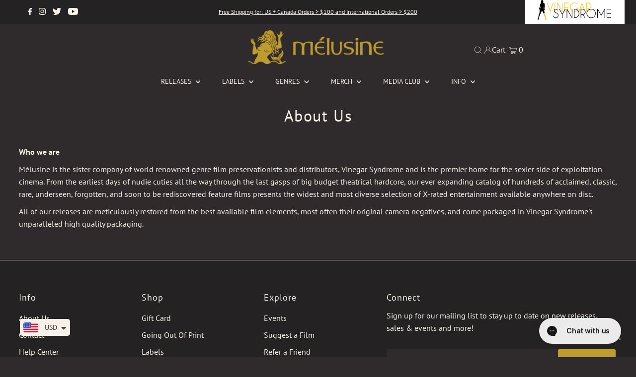

--- FILE ---
content_type: application/javascript; charset=utf-8
request_url: https://cdn-widgetsrepository.yotpo.com/v1/loader/HA5a3YqqKw0sIwFsXqPV_A
body_size: 29739
content:

if (typeof (window) !== 'undefined' && window.performance && window.performance.mark) {
  window.performance.mark('yotpo:loader:loaded');
}
var yotpoWidgetsContainer = yotpoWidgetsContainer || { guids: {} };
(function(){
    var guid = "HA5a3YqqKw0sIwFsXqPV_A";
    var loader = {
        loadDep: function (link, onLoad, strategy) {
            var script = document.createElement('script');
            script.onload = onLoad || function(){};
            script.src = link;
            if (strategy === 'defer') {
                script.defer = true;
            } else if (strategy === 'async') {
                script.async = true;
            }
            script.setAttribute("type", "text/javascript");
            script.setAttribute("charset", "utf-8");
            document.head.appendChild(script);
        },
        config: {
            data: {
                guid: guid
            },
            widgets: {
            
                "1243487": {
                    instanceId: "1243487",
                    instanceVersionId: "438063798",
                    templateAssetUrl: "https://cdn-widgetsrepository.yotpo.com/widget-assets/widget-referral-share/app.v0.4.24-7079.js",
                    cssOverrideAssetUrl: "",
                    customizationCssUrl: "",
                    customizations: {
                      "background-color": "rgba(0,0,0,0)",
                      "customer-email-view-button-text": "Next",
                      "customer-email-view-description-discount-discount": "Give your friends {{friend_reward}} their first purchase of {{min_spent}}, and get {{customer_reward}} for each successful referral.",
                      "customer-email-view-description-discount-points": "Give your friends {{friend_reward}} their first purchase of {{min_spent}}, and get {{customer_reward}} points for each successful referral.",
                      "customer-email-view-description-nothing-discount": "Get {{customer_reward}} for each successful referral.",
                      "customer-email-view-description-nothing-points": "Get {{customer_reward}} points for each successful referral.",
                      "customer-email-view-description-points-discount": "Give your friends {{friend_reward}} points, and get {{customer_reward}} for each successful referral.",
                      "customer-email-view-description-points-points": "Give your friends {{friend_reward}} points, and get {{customer_reward}} points for each successful referral.",
                      "customer-email-view-header": "Refer a Friend",
                      "customer-email-view-input-placeholder": "Your email address",
                      "customer-email-view-title-discount-discount": "GIVE {{friend_reward}}, GET {{customer_reward}}",
                      "customer-email-view-title-discount-points": "GIVE {{friend_reward}}, GET {{customer_reward}} POINTS",
                      "customer-email-view-title-nothing-discount": "REFER A FRIEND, GET {{customer_reward}} FOR REFERRALS",
                      "customer-email-view-title-nothing-points": "REFER A FRIEND, GET {{customer_reward}} POINTS FOR REFERRALS",
                      "customer-email-view-title-points-discount": "GIVE {{friend_reward}} POINTS, GET {{customer_reward}}",
                      "customer-email-view-title-points-points": "GIVE {{friend_reward}} POINTS, GET {{customer_reward}} POINTS",
                      "customer-name-view-input-placeholder": "Your name",
                      "default-toggle": true,
                      "description-color": "rgba(0,0,0,1)",
                      "description-font-size": "16px",
                      "desktop-background-image-url": "https://cdn-widget-assets.yotpo.com/static_assets/HA5a3YqqKw0sIwFsXqPV_A/images/image_2025_11_14_18_49_56_766",
                      "disabled-referral-code-error": "Looks like your referral link was deactivated",
                      "email-fill-color": "#F6F1EE",
                      "email-input-type": "rounded_rectangle",
                      "email-outline-color": "#000000",
                      "email-text-color": "#000000",
                      "final-view-button-text": "Refer More Friends",
                      "final-view-description": "Remind your friends to check their emails.",
                      "final-view-error-description": "We were unable to send the referral link.",
                      "final-view-error-text": "Go Back",
                      "final-view-error-title": "Something Went Wrong...",
                      "final-view-title": "Thank You!",
                      "fonts-primary-font-name-and-url": "Roboto@700|https://fonts.googleapis.com/css?family=Roboto:700\u0026display=swap",
                      "fonts-secondary-font-name-and-url": "Montserrat@300|https://fonts.googleapis.com/css?family=Montserrat:300\u0026display=swap",
                      "header-color": "rgba(0,0,0,1)",
                      "header-font-size": "16px",
                      "login-view-description-discount-discount": "Give your friends {{friend_reward}} their first purchase of {{min_spent}}, and get {{customer_reward}} for each successful referral.",
                      "login-view-description-discount-points": "Give your friends $10 off their first order of {{min_spent}}+ and get 1,000 VSMC points for each successful referral.",
                      "login-view-description-nothing-discount": "Get {{customer_reward}} for each successful referral.",
                      "login-view-description-nothing-points": "Get {{customer_reward}} points for each successful referral.",
                      "login-view-description-points-discount": "Give your friends {{friend_reward}} points, and get {{customer_reward}} for each successful referral.",
                      "login-view-description-points-points": "Give your friends {{friend_reward}} points, and get {{customer_reward}} points for each successful referral.",
                      "login-view-header": "Refer a Friend",
                      "login-view-log-in-button-text": "Log In",
                      "login-view-sign-up-button-text": "Join Now",
                      "login-view-title-discount-discount": "GIVE {{friend_reward}}, GET {{customer_reward}}",
                      "login-view-title-discount-points": "GIVE $10, GET $10",
                      "login-view-title-nothing-discount": "REFER A FRIEND, GET {{customer_reward}} FOR REFERRALS",
                      "login-view-title-nothing-points": "REFER A FRIEND, GET {{customer_reward}} POINTS FOR REFERRALS",
                      "login-view-title-points-discount": "GIVE {{friend_reward}} POINTS, GET {{customer_reward}}",
                      "login-view-title-points-points": "GIVE {{friend_reward}} POINTS, GET {{customer_reward}} POINTS",
                      "main-share-option-desktop": "main_share_copy_link",
                      "main-share-option-mobile": "main_share_sms",
                      "mobile-background-image-url": "https://cdn-widget-assets.yotpo.com/static_assets/HA5a3YqqKw0sIwFsXqPV_A/images/image_2025_11_14_21_41_45_234",
                      "mode-is-page-settings": false,
                      "more-share-ways-text": "More Ways to Share",
                      "primary-button-background-color": "rgba(237,194,54,1)",
                      "primary-button-font-size": "16px",
                      "primary-button-size": "standard",
                      "primary-button-text-color": "rgba(0,0,0,1)",
                      "primary-button-type": "filled_rectangle",
                      "reduced-picture": true,
                      "referral-history-completed-points-text": "{{points}} POINTS",
                      "referral-history-completed-status-type": "text",
                      "referral-history-confirmed-status": "COMPLETED",
                      "referral-history-pending-status": "PENDING",
                      "referral-history-redeem-text": "To redeem your points, simply apply your discount at checkout.",
                      "referral-history-sumup-line-points-text": "{{points}} POINTS",
                      "referral-history-sumup-line-text": "Your Rewards",
                      "referral-views-button-text": "Next",
                      "referral-views-copy-link-button-text": "COPY LINK",
                      "referral-views-description-discount-discount": "Give your friends {{friend_reward}} their first purchase of {{min_spent}}, and get {{customer_reward}} for each successful referral.",
                      "referral-views-description-discount-points": "Give your friends $10 off their first order of {{min_spent}}+ and get 1,000 VSMC points for each successful referral.",
                      "referral-views-description-nothing-discount": "Get {{customer_reward}} for each successful referral.",
                      "referral-views-description-nothing-points": "Get {{customer_reward}} points for each successful referral.",
                      "referral-views-description-points-discount": "Give your friends {{friend_reward}} points, and get {{customer_reward}} for each successful referral.",
                      "referral-views-description-points-points": "Give your friends {{friend_reward}} points, and get {{customer_reward}} points for each successful referral.",
                      "referral-views-email-share-body": "How does a discount off your first order at {{company_name}} sound? Use the link below and once you've shopped, I'll get a reward too.\n{{referral_link}}",
                      "referral-views-email-share-subject": "Discount to a Store You'll Love!",
                      "referral-views-email-share-type": "marketing_email",
                      "referral-views-friends-input-placeholder": "Friend’s email address",
                      "referral-views-header": "Refer a Friend",
                      "referral-views-personal-email-button-text": "SEND VIA MY EMAIL",
                      "referral-views-sms-button-text": "Send via SMS",
                      "referral-views-title-discount-discount": "GIVE {{friend_reward}}, GET {{customer_reward}}",
                      "referral-views-title-discount-points": "GIVE $10, GET $10",
                      "referral-views-title-nothing-discount": "REFER A FRIEND, GET {{customer_reward}} FOR REFERRALS",
                      "referral-views-title-nothing-points": "REFER A FRIEND, GET {{customer_reward}} POINTS FOR REFERRALS",
                      "referral-views-title-points-discount": "GIVE {{friend_reward}} POINTS, GET {{customer_reward}}",
                      "referral-views-title-points-points": "GIVE {{friend_reward}} POINTS, GET {{customer_reward}} POINTS",
                      "referral-views-whatsapp-button-text": "SEND VIA WHATSAPP",
                      "secondary-button-background-color": "rgba(237,194,54,1)",
                      "secondary-button-text-color": "rgba(0,0,0,1)",
                      "secondary-button-type": "filled_rectangle",
                      "share-allow-copy-link": true,
                      "share-allow-email": true,
                      "share-allow-sms": true,
                      "share-allow-whatsapp": true,
                      "share-headline-text-color": "#6C6C6C",
                      "share-icons-color": "rgba(0,0,0,1)",
                      "share-settings-copyLink": true,
                      "share-settings-default-checkbox": true,
                      "share-settings-default-mobile-checkbox": true,
                      "share-settings-email": true,
                      "share-settings-mobile-copyLink": true,
                      "share-settings-mobile-email": true,
                      "share-settings-mobile-sms": true,
                      "share-settings-mobile-whatsapp": true,
                      "share-settings-whatsapp": true,
                      "share-sms-message": "I love {{company_name}}! Shop through my link to get a reward {{referral_link}}",
                      "share-whatsapp-message": "I love {{company_name}}! Shop through my link to get a reward {{referral_link}}",
                      "tab-size": "medium",
                      "tab-type": "lower_line",
                      "tab-view-primary-tab-text": "Refer a Friend",
                      "tab-view-secondary-tab-text": "Your Referrals",
                      "tile-color": "rgba(0,0,0,0)",
                      "title-color": "rgba(0,0,0,1)",
                      "title-font-size": "26px",
                      "view-exit-intent-enabled": false,
                      "view-exit-intent-mobile-timeout-ms": 10000,
                      "view-is-popup": false,
                      "view-layout": "left",
                      "view-popup-delay-ms": 0,
                      "view-show-customer-name": false,
                      "view-show-popup-on-exit": false,
                      "view-show-referral-history": false,
                      "view-table-rectangular-dark-pending-color": "rgba( 0, 0, 0, 0.6 )",
                      "view-table-rectangular-light-pending-color": "#FFFFFF",
                      "view-table-selected-color": "rgba(237,194,54,1)",
                      "view-table-theme": "dark",
                      "view-table-type": "rectangular",
                      "wadmin-text-and-share-choose-sreen": "step_3"
                    },
                    staticContent: {
                      "advocateLoggedInRequirement": true,
                      "advocateRewardType": "POINTS",
                      "companyName": "Vinegar Syndrome",
                      "cssEditorEnabled": true,
                      "currency": "USD",
                      "friendRewardType": "REWARD_OPTION",
                      "hasPrimaryFontsFeature": true,
                      "isFreeMerchant": false,
                      "isHidden": false,
                      "isMultiCurrencyEnabled": false,
                      "merchantId": "108533",
                      "migrateTabColorToBackground": true,
                      "platformName": "shopify",
                      "referralHistoryEnabled": true,
                      "referralHost": "http://rwrd.io",
                      "storeId": "KorAx7AXJNYIFhFAKEJDpjtsQ8SAyzMCZhGoDcEe"
                    },
                    className: "ReferralShareWidget",
                    dependencyGroupId: null
                },
            
                "962239": {
                    instanceId: "962239",
                    instanceVersionId: "460258313",
                    templateAssetUrl: "https://cdn-widgetsrepository.yotpo.com/widget-assets/widget-products-redemption/app.v0.8.0-7465.js",
                    cssOverrideAssetUrl: "",
                    customizationCssUrl: "",
                    customizations: {
                      "apply-button-color": "#000000",
                      "apply-button-font-size": "14",
                      "apply-button-text": "Apply",
                      "apply-button-text-color": "#ffffff",
                      "apply-button-type": "rounded_filled_rectangle",
                      "cancel-button-text-color": "#0f0c6d",
                      "carousel-custom-arrows-icons": false,
                      "confirm-button-color": "#0f0c6d",
                      "confirm-button-text-color": "#ffffff",
                      "confirm-button-type": "filled_rectangle",
                      "confirmation-step-cancel-option": "CANCEL",
                      "confirmation-step-confirm-option": "YES, ADD IT",
                      "confirmation-step-title": "Add this item to your cart?",
                      "cost-color": "#a0abf0",
                      "cost-font-size": "20",
                      "cost-text-redemption": "{{points}} POINTS",
                      "desktop-slides-per-view": 4,
                      "dropdown-border-color": "#848ca3",
                      "dropdown-border-radius": "2px",
                      "dropdown-point-balance-color": "#000000",
                      "dropdown-point-balance-number-color": "#000000",
                      "dropdown-text": "Choose product",
                      "go-back-text": "GO BACK",
                      "has-free-product-failure": "You can only redeem one free product per purchase",
                      "has-no-paid-product-failure": "Add at least one paid product to your cart in order to redeem",
                      "headline": "Redeem for Products",
                      "headline-color": "#011247",
                      "headline-font-size": "36",
                      "image-ratio": "three_four",
                      "limit-one-free-product": "true",
                      "login-button-color": "#0f0c6d",
                      "login-button-text": "REDEEM NOW",
                      "login-button-text-color": "#0f0c6d",
                      "login-button-type": "rectangular_outline",
                      "mobile-items-per-slide": 4,
                      "must-have-paid-product": "true",
                      "out-of-stock-background-color": "rgba(255,255,255,0.64)",
                      "out-of-stock-text": "OUT OF STOCK",
                      "out-of-stock-text-color": "#011247",
                      "point-balance-text": "You have {{current_point_balance}} points",
                      "points-balance-color": "#011247",
                      "points-balance-font-size": "34",
                      "points-balance-number-color": "#93a1eb",
                      "primary-font-name-and-url": "Montserrat@600|https://cdn-widgetsrepository.yotpo.com/web-fonts/css/montserrat/v1/montserrat_600.css",
                      "product-711375-displayname": "VinSyn Metal Horns - Coaster",
                      "product-711375-settings-background-border-color": "rgba(0,0,0,0)",
                      "product-711375-settings-background-fill-color": "rgba(0,0,0,0)",
                      "product-711375-settings-background-has-shadow": false,
                      "product-711375-settings-background-image-url": "",
                      "product-711375-settings-cancel-button-text-color": "#0f0c6d",
                      "product-711375-settings-confirm-button-color": "#0f0c6d",
                      "product-711375-settings-confirm-button-text-color": "#FFFFFF",
                      "product-711375-settings-confirmation-step-cancel-option": "CANCEL",
                      "product-711375-settings-confirmation-step-confirm-option": "YES, ADD IT",
                      "product-711375-settings-cost": "200",
                      "product-711375-settings-cost-font-size": "20",
                      "product-711375-settings-cost-text": "{{points}} POINTS",
                      "product-711375-settings-hidden": "false",
                      "product-711375-settings-out-of-stock": "false",
                      "product-711375-settings-redeem-button-color": "#0f0c6d",
                      "product-711375-settings-redeem-button-text": "REDEEM NOW",
                      "product-711375-settings-redeem-button-text-color": "#0f0c6d",
                      "product-711375-settings-redeem-button-type": "rectangular_outline",
                      "product-711375-settings-restrict-specific-tier": "false",
                      "product-711375-settings-reward": "VinSyn Metal Horns - Coaster",
                      "product-711375-settings-reward-color": "#011247",
                      "product-711375-settings-reward-font-size": "18",
                      "product-711375-settings-show-in-logged-out": "No",
                      "product-711375-settings-show-vip-tier-label": "false",
                      "product-711375-settings-variant-id": "40432990584874",
                      "product-711375-settings-vip-tier-label": "VIP ONLY",
                      "redeem-button-color": "#0f0c6d",
                      "redeem-button-text": "REDEEM NOW",
                      "redeem-button-text-color": "#0f0c6d",
                      "redeem-button-type": "rectangular_outline",
                      "redemptions-background-fill-color": "#ffffff",
                      "redemptions-background-has-shadow": false,
                      "reward-color": "#011247",
                      "reward-font-size": "18",
                      "secondary-font-name-and-url": "Nunito Sans@400|https://cdn-widgetsrepository.yotpo.com/web-fonts/css/nunito_sans/v1/nunito_sans_400.css",
                      "selected-extensions": [
                        "711375"
                      ],
                      "slides-next-button-image": "",
                      "slides-prev-button-image": "",
                      "status-failure-text": "We could not add this product to your cart",
                      "status-success-text": "Product has been successfully added to your cart",
                      "view-cart-link": "/cart",
                      "view-cart-text": "VIEW CART"
                    },
                    staticContent: {
                      "cssEditorEnabled": true,
                      "currency": "USD",
                      "isHidden": false,
                      "isMultiCurrencyEnabled": false,
                      "isShopifyFunctionEnabled": true,
                      "isShopifyNewAccountsVersion": false,
                      "merchantId": "108533",
                      "mustHavePaidProduct": true,
                      "platformName": "shopify",
                      "storeId": "KorAx7AXJNYIFhFAKEJDpjtsQ8SAyzMCZhGoDcEe",
                      "storeLoginUrl": "/account/login"
                    },
                    className: "ProductsRedemptionWidget",
                    dependencyGroupId: 2
                },
            
                "903415": {
                    instanceId: "903415",
                    instanceVersionId: "438027464",
                    templateAssetUrl: "https://cdn-widgetsrepository.yotpo.com/widget-assets/widget-referral-share/app.v0.4.24-7079.js",
                    cssOverrideAssetUrl: "",
                    customizationCssUrl: "",
                    customizations: {
                      "background-color": "rgba(0,0,0,0)",
                      "customer-email-view-button-text": "Next",
                      "customer-email-view-description-discount-discount": "Give your friends {{friend_reward}} their first purchase of {{min_spent}}, and get {{customer_reward}} for each successful referral.",
                      "customer-email-view-description-discount-points": "Give your friends {{friend_reward}} their first purchase of {{min_spent}}, and get {{customer_reward}} points for each successful referral.",
                      "customer-email-view-description-nothing-discount": "Get {{customer_reward}} for each successful referral.",
                      "customer-email-view-description-nothing-points": "Get {{customer_reward}} points for each successful referral.",
                      "customer-email-view-description-points-discount": "Give your friends {{friend_reward}} points, and get {{customer_reward}} for each successful referral.",
                      "customer-email-view-description-points-points": "Give your friends {{friend_reward}} points, and get {{customer_reward}} points for each successful referral.",
                      "customer-email-view-header": "Refer a Friend",
                      "customer-email-view-input-placeholder": "Your email address",
                      "customer-email-view-title-discount-discount": "GIVE {{friend_reward}}, GET {{customer_reward}}",
                      "customer-email-view-title-discount-points": "GIVE {{friend_reward}}, GET {{customer_reward}} POINTS",
                      "customer-email-view-title-nothing-discount": "REFER A FRIEND, GET {{customer_reward}} FOR REFERRALS",
                      "customer-email-view-title-nothing-points": "REFER A FRIEND, GET {{customer_reward}} POINTS FOR REFERRALS",
                      "customer-email-view-title-points-discount": "GIVE {{friend_reward}} POINTS, GET {{customer_reward}}",
                      "customer-email-view-title-points-points": "GIVE {{friend_reward}} POINTS, GET {{customer_reward}} POINTS",
                      "customer-name-view-input-placeholder": "Your name",
                      "default-toggle": true,
                      "description-color": "rgba(0,0,0,1)",
                      "description-font-size": "16px",
                      "desktop-background-image-url": "https://cdn-widget-assets.yotpo.com/static_assets/HA5a3YqqKw0sIwFsXqPV_A/images/image_2025_11_26_21_46_21_583",
                      "disabled-referral-code-error": "Looks like your referral link was deactivated",
                      "email-fill-color": "#F6F1EE",
                      "email-input-type": "rounded_rectangle",
                      "email-outline-color": "#000000",
                      "email-text-color": "#000000",
                      "final-view-button-text": "Refer More Friends",
                      "final-view-description": "Remind your friends to check their emails.",
                      "final-view-error-description": "We were unable to send the referral link",
                      "final-view-error-text": "Go Back",
                      "final-view-error-title": "Something Went Wrong",
                      "final-view-title": "Thank You!",
                      "fonts-primary-font-name-and-url": "Roboto@700|https://fonts.googleapis.com/css?family=Roboto:700\u0026display=swap",
                      "fonts-secondary-font-name-and-url": "Montserrat@300|https://fonts.googleapis.com/css?family=Montserrat:300\u0026display=swap",
                      "header-color": "rgba(0,0,0,1)",
                      "header-font-size": "16px",
                      "login-view-description-discount-discount": "Give your friends {{friend_reward}} their first purchase of {{min_spent}}, and get {{customer_reward}} for each successful referral.",
                      "login-view-description-discount-points": "Give your friends $10 off their first order of {{min_spent}}+ and get 1,000 VSMC points for each successful referral.",
                      "login-view-description-nothing-discount": "Get {{customer_reward}} for each successful referral.",
                      "login-view-description-nothing-points": "Get {{customer_reward}} points for each successful referral.",
                      "login-view-description-points-discount": "Give your friends {{friend_reward}} points, and get {{customer_reward}} for each successful referral.",
                      "login-view-description-points-points": "Give your friends {{friend_reward}} points, and get {{customer_reward}} points for each successful referral.",
                      "login-view-header": "Refer a Friend",
                      "login-view-log-in-button-text": "Log In",
                      "login-view-sign-up-button-text": "Join Now",
                      "login-view-title-discount-discount": "GIVE {{friend_reward}}, GET {{customer_reward}}",
                      "login-view-title-discount-points": "GIVE $10, GET $10",
                      "login-view-title-nothing-discount": "REFER A FRIEND, GET {{customer_reward}} FOR REFERRALS",
                      "login-view-title-nothing-points": "REFER A FRIEND, GET {{customer_reward}} POINTS FOR REFERRALS",
                      "login-view-title-points-discount": "GIVE {{friend_reward}} POINTS, GET {{customer_reward}}",
                      "login-view-title-points-points": "GIVE {{friend_reward}} POINTS, GET {{customer_reward}} POINTS",
                      "main-share-option-desktop": "main_share_copy_link",
                      "main-share-option-mobile": "main_share_sms",
                      "mobile-background-image-url": "https://cdn-widget-assets.yotpo.com/static_assets/HA5a3YqqKw0sIwFsXqPV_A/images/image_2025_11_26_21_46_35_723",
                      "more-share-ways-text": "More Ways to Share",
                      "primary-button-background-color": "rgba(237,194,54,1)",
                      "primary-button-font-size": "16px",
                      "primary-button-size": "standard",
                      "primary-button-text-color": "rgba(0,0,0,1)",
                      "primary-button-type": "filled_rectangle",
                      "reduced-picture": true,
                      "referral-history-completed-points-text": "{{points}} POINTS",
                      "referral-history-completed-status-type": "text",
                      "referral-history-confirmed-status": "COMPLETED",
                      "referral-history-pending-status": "PENDING",
                      "referral-history-redeem-text": "To redeem your points, simply apply your discount at checkout.",
                      "referral-history-sumup-line-points-text": "{{points}} POINTS",
                      "referral-history-sumup-line-text": "Your Rewards",
                      "referral-views-button-text": "Next",
                      "referral-views-copy-link-button-text": "COPY LINK",
                      "referral-views-description-discount-discount": "Give your friends {{friend_reward}} their first purchase of {{min_spent}}, and get {{customer_reward}} for each successful referral.",
                      "referral-views-description-discount-points": "Give your friends $10 off their first order of {{min_spent}}+ and get 1,000 VSMC points for each successful referral.",
                      "referral-views-description-nothing-discount": "Get {{customer_reward}} for each successful referral.",
                      "referral-views-description-nothing-points": "Get {{customer_reward}} points for each successful referral.",
                      "referral-views-description-points-discount": "Give your friends {{friend_reward}} points, and get {{customer_reward}} for each successful referral.",
                      "referral-views-description-points-points": "Give your friends {{friend_reward}} points, and get {{customer_reward}} points for each successful referral.",
                      "referral-views-email-share-body": "How does a discount off your first order at {{company_name}} sound? Use the link below and once you've shopped, I'll get a reward too.\n{{referral_link}}",
                      "referral-views-email-share-subject": "Discount to a Store You'll Love!",
                      "referral-views-email-share-type": "marketing_email",
                      "referral-views-friends-input-placeholder": "Friend’s email address",
                      "referral-views-header": "Refer a Friend",
                      "referral-views-personal-email-button-text": "SEND VIA MY EMAIL",
                      "referral-views-sms-button-text": "Send via SMS",
                      "referral-views-title-discount-discount": "GIVE {{friend_reward}}, GET {{customer_reward}}",
                      "referral-views-title-discount-points": "GIVE $10, GET $10",
                      "referral-views-title-nothing-discount": "REFER A FRIEND, GET {{customer_reward}} FOR REFERRALS",
                      "referral-views-title-nothing-points": "REFER A FRIEND, GET {{customer_reward}} POINTS FOR REFERRALS",
                      "referral-views-title-points-discount": "GIVE {{friend_reward}} POINTS, GET {{customer_reward}}",
                      "referral-views-title-points-points": "GIVE {{friend_reward}} POINTS, GET {{customer_reward}} POINTS",
                      "referral-views-whatsapp-button-text": "SEND VIA WHATSAPP",
                      "secondary-button-background-color": "rgba(237,194,54,1)",
                      "secondary-button-text-color": "rgba(0,0,0,1)",
                      "secondary-button-type": "filled_rectangle",
                      "share-allow-copy-link": true,
                      "share-allow-email": true,
                      "share-allow-sms": true,
                      "share-allow-whatsapp": true,
                      "share-headline-text-color": "#6C6C6C",
                      "share-icons-color": "rgba(0,0,0,1)",
                      "share-settings-copyLink": true,
                      "share-settings-default-checkbox": true,
                      "share-settings-default-mobile-checkbox": true,
                      "share-settings-email": true,
                      "share-settings-mobile-copyLink": true,
                      "share-settings-mobile-email": true,
                      "share-settings-mobile-sms": true,
                      "share-settings-mobile-whatsapp": true,
                      "share-settings-whatsapp": true,
                      "share-sms-message": "I love {{company_name}}! Shop through my link to get a reward {{referral_link}}",
                      "share-whatsapp-message": "I love {{company_name}}! Shop through my link to get a reward {{referral_link}}",
                      "tab-size": "medium",
                      "tab-type": "lower_line",
                      "tab-view-primary-tab-text": "Refer a Friend",
                      "tab-view-secondary-tab-text": "Your Referrals",
                      "tile-color": "rgba(0,0,0,0)",
                      "title-color": "rgba(0,0,0,1)",
                      "title-font-size": "26px",
                      "view-exit-intent-enabled": false,
                      "view-exit-intent-mobile-timeout-ms": 10000,
                      "view-is-popup": false,
                      "view-layout": "left",
                      "view-popup-delay-ms": 0,
                      "view-show-customer-name": false,
                      "view-show-popup-on-exit": false,
                      "view-show-referral-history": false,
                      "view-table-rectangular-dark-pending-color": "rgba( 0, 0, 0, 0.6 )",
                      "view-table-rectangular-light-pending-color": "#FFFFFF",
                      "view-table-selected-color": "rgba(237,194,54,1)",
                      "view-table-theme": "dark",
                      "view-table-type": "rectangular",
                      "wadmin-text-and-share-choose-sreen": "step_3"
                    },
                    staticContent: {
                      "advocateLoggedInRequirement": true,
                      "advocateRewardType": "POINTS",
                      "companyName": "Vinegar Syndrome",
                      "cssEditorEnabled": true,
                      "currency": "USD",
                      "friendRewardType": "REWARD_OPTION",
                      "hasPrimaryFontsFeature": true,
                      "isFreeMerchant": false,
                      "isHidden": false,
                      "isMultiCurrencyEnabled": false,
                      "merchantId": "108533",
                      "migrateTabColorToBackground": true,
                      "platformName": "shopify",
                      "referralHistoryEnabled": true,
                      "referralHost": "http://rwrd.io",
                      "storeId": "KorAx7AXJNYIFhFAKEJDpjtsQ8SAyzMCZhGoDcEe"
                    },
                    className: "ReferralShareWidget",
                    dependencyGroupId: null
                },
            
                "903414": {
                    instanceId: "903414",
                    instanceVersionId: "466043196",
                    templateAssetUrl: "https://cdn-widgetsrepository.yotpo.com/widget-assets/widget-referral-friend/app.v0.2.13-7049.js",
                    cssOverrideAssetUrl: "",
                    customizationCssUrl: "",
                    customizations: {
                      "background-color": "rgba(255,255,255,1)",
                      "background-image-url": "https://cdn-widget-assets.yotpo.com/static_assets/HA5a3YqqKw0sIwFsXqPV_A/images/image_2022_11_16_20_21_07_324",
                      "background-image-url-mobile": "https://cdn-widget-assets.yotpo.com/static_assets/HA5a3YqqKw0sIwFsXqPV_A/images/image_2022_11_16_20_21_34_701",
                      "copy-code-copied-text": "COPIED",
                      "copy-code-icon-color": "rgba(0,0,0,1)",
                      "coupon-background-color": "#fafbfc",
                      "default-toggle": true,
                      "disclaimer-text": "I agree to the program’s [terms](http://example.net/terms) and [privacy policy](http://example.net/privacy-policy)",
                      "disclaimer-text-size": "12px",
                      "disclaimer-type": "no-disclaimer",
                      "email-activation": "true",
                      "email-capture-description-color": "rgba(0,0,0,1)",
                      "email-capture-description-font-size": "14px",
                      "email-capture-description-text": "Enter your email to get the referral code:",
                      "email-capture-title-color": "rgba(0,0,0,1)",
                      "email-capture-title-font-size": "20px",
                      "email-capture-title-text": "Welcome to Vinegar Syndrome! You've got a $10 discount on your first purchase.",
                      "email-verification-button-background-color": "#0F8383",
                      "email-verification-button-text": "Next",
                      "email-verification-button-text-color": "#FFFFFF",
                      "email-verification-button-type": "rounded_filled_rectangle",
                      "email-verification-resend-button-color": "#0F8383",
                      "email-verification-resend-button-font-size": "12px",
                      "email-verification-resend-link-sent-text": "Code sent",
                      "email-verification-resend-link-text": "Resend code",
                      "email-verification-resend-text": "Didn't get an email?",
                      "email-verification-resend-text-color": "#000000",
                      "email-verification-resend-text-font-size": "12px",
                      "email-verification-subtitle-color": "#000000",
                      "email-verification-subtitle-font-size": "14px",
                      "email-verification-subtitle-text": "Enter the code we sent to your email.",
                      "email-verification-title-color": "#000000",
                      "email-verification-title-font-size": "20px",
                      "email-verification-title-text": "Enter verification code",
                      "error-already-used-coupon-text": "Looks like you’ve already used this offer.",
                      "error-general-failure-text": "Oops! Looks like something went wrong generating your coupon code. Please refresh page to try again.",
                      "error-incorrect-verification-code-text": "Incorrect code. Try entering the code again.",
                      "error-message-invalid-email": "Please fill in a valid email address",
                      "error-message-text-color": "rgba(0,0,0,1)",
                      "error-message-verification-code-text-color": "#C10000",
                      "error-not-eligible-coupon-text": "Looks like you’re not eligible to use this offer.",
                      "next-button-background-color": "rgba(255,190,0,1)",
                      "next-button-text": "Next",
                      "next-button-text-color": "rgba(0,0,0,1)",
                      "next-button-type": "rounded_filled_rectangle",
                      "no-reward-subtitle-text": "Enter your email so we can let your friend know you received their referral.",
                      "no-reward-title-text": "Welcome to Body \u0026 Soul!",
                      "nothing-reward-subtitle-text": "Check out our products, and opportunities to earn rewards off purchases through our rewards program.",
                      "nothing-reward-title-text": "Did you know you can earn points off every order?",
                      "points-reward-subtitle-text": "Log in or create an account to use them",
                      "points-reward-title-text": "You’ve got {{points}} points to spend on rewards 🎉",
                      "points-subtitle-text": "Enter your email to get started",
                      "points-title-text": "Hey, friend! Your friend sent you {{points}} points to spend",
                      "popup-background-color": "rgba(0,0,0,0)",
                      "primary-font-name-and-url": "Roboto@700|https://fonts.googleapis.com/css?family=Roboto:700\u0026display=swap",
                      "reward-option-auto-apply-title-text": "You got it! Your discount will  be automatically applied at checkout.",
                      "reward-option-title-text": "You got it! Just copy this code and paste it at checkout to use your discount.",
                      "rewards-page-button-background-color": "#0F8383",
                      "rewards-page-button-text": "Check out rewards program",
                      "rewards-page-button-text-color": "#0F8383",
                      "rewards-page-button-type": "rounded_rectangle",
                      "secondary-font-name-and-url": "Montserrat@300|https://fonts.googleapis.com/css?family=Montserrat:300\u0026display=swap",
                      "show-email-capture": false,
                      "sign-up-button-background-color": "#0F8383",
                      "sign-up-button-text": "Go to account page",
                      "sign-up-button-text-color": "#FFFFFF",
                      "sign-up-button-type": "rounded_filled_rectangle",
                      "start-button-background-color": "rgba(0,0,0,1)",
                      "start-button-text": "Start Shopping",
                      "start-button-text-color": "rgba(255,190,0,1)",
                      "start-button-type": "rounded_filled_rectangle",
                      "subtitle-color": "rgba(0,0,0,1)",
                      "subtitle-font-size": "14px",
                      "subtitle-text": "Use this code at checkout:",
                      "text-design-choose-screen": "email_capture_display",
                      "title-color": "rgba(0,0,0,1)",
                      "title-font-size": "20px",
                      "title-text": "Here is your $10 off coupon code on your purchase of $50 or more!"
                    },
                    staticContent: {
                      "cssEditorEnabled": true,
                      "currency": "USD",
                      "forceEmailCapture": false,
                      "friendVerificationEnabled": "disabled",
                      "hideFriendCoupon": false,
                      "isHidden": false,
                      "isMultiCurrencyEnabled": false,
                      "merchantId": "108533",
                      "platformName": "shopify",
                      "rewardType": "REWARD_OPTION",
                      "selfExecutable": true,
                      "shouldAutoApplyCoupon": true,
                      "shouldShowInfoMessage": false,
                      "showRewardsButton": false,
                      "storeId": "KorAx7AXJNYIFhFAKEJDpjtsQ8SAyzMCZhGoDcEe",
                      "urlMatch": "https?://(?!yap.yotpo.com).*sref_id=.*"
                    },
                    className: "ReferralFriendWidget",
                    dependencyGroupId: null
                },
            
                "734198": {
                    instanceId: "734198",
                    instanceVersionId: "436459349",
                    templateAssetUrl: "https://cdn-widgetsrepository.yotpo.com/widget-assets/widget-product-points/app.v0.3.39-7435.js",
                    cssOverrideAssetUrl: "",
                    customizationCssUrl: "",
                    customizations: {
                      "icon-color": "rgba(237,194,54,1)",
                      "icon-type": "customIcon",
                      "icon-url": "https://cdn-widget-assets.yotpo.com/static_assets/HA5a3YqqKw0sIwFsXqPV_A/images/image_2024_06_05_19_45_39_223",
                      "logged-in-text": "Earn **{{points_amount}} points** for this product with [Vinegar Syndrome Media Club](http://vinegarsyndrome.com/pages/rewards)",
                      "logged-out-text": "Earn **{{points_amount}} points** for this product. [Log in or sign up](https://vinegarsyndrome.com/account/login)",
                      "show-background-enabled": "false",
                      "view-background-color": "rgba(0,0,0,0)",
                      "view-link-color": "rgba(255,190,0,1)",
                      "view-link-style-underline": true,
                      "view-points-color": "#1C1D21",
                      "view-primary-font": "Nunito Sans@400|https://cdn-widgetsrepository.yotpo.com/web-fonts/css/nunito_sans/v1/nunito_sans_400.css",
                      "view-secondary-font": "Nunito Sans@800|https://cdn-widgetsrepository.yotpo.com/web-fonts/css/nunito_sans/v1/nunito_sans_800.css",
                      "view-text-color": "#1C1D21",
                      "view-text-size": "14px"
                    },
                    staticContent: {
                      "cssEditorEnabled": true,
                      "currency": "USD",
                      "isHidden": false,
                      "merchantId": "108533",
                      "platformName": "shopify",
                      "storeId": "KorAx7AXJNYIFhFAKEJDpjtsQ8SAyzMCZhGoDcEe",
                      "storeLoginUrl": "https://vinegarsyndrome.com/account/login"
                    },
                    className: "ProductPoints",
                    dependencyGroupId: null
                },
            
                "653888": {
                    instanceId: "653888",
                    instanceVersionId: "353192336",
                    templateAssetUrl: "https://cdn-widgetsrepository.yotpo.com/widget-assets/widget-my-rewards/app.v1.2.3-5980.js",
                    cssOverrideAssetUrl: "https://cdn-widget-assets.yotpo.com/MyRewardsWidget/HA5a3YqqKw0sIwFsXqPV_A/css-overrides/css-overrides.2024_03_17_19_52_50_521.css",
                    customizationCssUrl: "",
                    customizations: {
                      "layout-add-background": "true",
                      "layout-background-color": "rgba(255,255,255,1)",
                      "logged-in-description-color": "rgba(237,194,54,1)",
                      "logged-in-description-font-size": "22",
                      "logged-in-description-text": "{{current_point_balance}} points",
                      "logged-in-description-tier-status-text": "{{current_vip_tier_name}} member",
                      "logged-in-headline-color": "#000000",
                      "logged-in-headline-font-size": "40",
                      "logged-in-headline-text": "Hi, {{first_name}}!",
                      "logged-in-primary-button-cta-type": "custom",
                      "logged-in-primary-button-text": "Redeem points",
                      "logged-in-primary-button-url": "https://vinegarsyndrome.com/collections/vsmc-exclusive-products",
                      "logged-in-secondary-button-text": "Rewards history",
                      "logged-out-headline-color": "#000000",
                      "logged-out-headline-font-size": 32,
                      "logged-out-headline-text": "Vinegar Syndrome Media Club",
                      "logged-out-selected-step-name": "step_3",
                      "primary-button-background-color": "rgba(237,194,54,1)",
                      "primary-button-text-color": "rgba(0,0,0,1)",
                      "primary-button-type": "filled_rectangle",
                      "primary-font-name-and-url": "Roboto@700|https://fonts.googleapis.com/css?family=Roboto:700\u0026display=swap",
                      "reward-step-1-displayname": "Step 1",
                      "reward-step-1-settings-description": "Create an account and\nearn 75 points",
                      "reward-step-1-settings-description-color": "#6C6C6C",
                      "reward-step-1-settings-description-font-size": "16",
                      "reward-step-1-settings-icon": "default",
                      "reward-step-1-settings-icon-color": "rgba(237,194,54,1)",
                      "reward-step-1-settings-title": "Sign up",
                      "reward-step-1-settings-title-color": "rgba(0,0,0,1)",
                      "reward-step-1-settings-title-font-size": "20",
                      "reward-step-2-displayname": "Step 2",
                      "reward-step-2-settings-description": "Earn points every time\nyou shop",
                      "reward-step-2-settings-description-color": "#6C6C6C",
                      "reward-step-2-settings-description-font-size": "16",
                      "reward-step-2-settings-icon": "default",
                      "reward-step-2-settings-icon-color": "rgba(237,194,54,1)",
                      "reward-step-2-settings-title": "Earn points",
                      "reward-step-2-settings-title-color": "rgba(0,0,0,1)",
                      "reward-step-2-settings-title-font-size": "20",
                      "reward-step-3-displayname": "Step 3",
                      "reward-step-3-settings-description": "Redeem points for\nexclusive products \u0026 discounts",
                      "reward-step-3-settings-description-color": "#6C6C6C",
                      "reward-step-3-settings-description-font-size": "16",
                      "reward-step-3-settings-icon": "default",
                      "reward-step-3-settings-icon-color": "rgba(237,194,54,1)",
                      "reward-step-3-settings-title": "Redeem points",
                      "reward-step-3-settings-title-color": "rgba(0,0,0,1)",
                      "reward-step-3-settings-title-font-size": "20",
                      "rewards-history-approved-text": "Approved",
                      "rewards-history-background-color": "rgba(0,0,0,0)",
                      "rewards-history-headline-color": "rgba(0,0,0,1)",
                      "rewards-history-headline-font-size": "26",
                      "rewards-history-headline-text": "Rewards History",
                      "rewards-history-pending-text": "Pending",
                      "rewards-history-refunded-text": "Refunded",
                      "rewards-history-reversed-text": "Reversed",
                      "rewards-history-table-action-col-text": "Action",
                      "rewards-history-table-date-col-text": "Date",
                      "rewards-history-table-expiration-col-text": "",
                      "rewards-history-table-points-col-text": "Points",
                      "rewards-history-table-status-col-text": "Status",
                      "rewards-history-table-store-col-text": "Store",
                      "secondary-button-background-color": "rgba(237,194,54,1)",
                      "secondary-button-text-color": "rgba(0,0,0,1)",
                      "secondary-button-type": "filled_rectangle",
                      "secondary-font-name-and-url": "Montserrat@300|https://fonts.googleapis.com/css?family=Montserrat:300\u0026display=swap",
                      "show-logged-in-description-points-balance": true,
                      "show-logged-in-description-tier-status": true,
                      "view-grid-points-column-color": "rgba(0,0,0,1)",
                      "view-grid-rectangular-background-color": "rgba(237,194,54,1)",
                      "view-grid-type": "rectangular"
                    },
                    staticContent: {
                      "cssEditorEnabled": true,
                      "currency": "USD",
                      "isHidden": false,
                      "isMultiCurrencyEnabled": false,
                      "isMultiStoreMerchant": true,
                      "isOptInFlowEnabled": true,
                      "isShopifyNewAccountsVersion": false,
                      "isVipTiersEnabled": true,
                      "merchantId": "108533",
                      "platformName": "shopify",
                      "storeId": "KorAx7AXJNYIFhFAKEJDpjtsQ8SAyzMCZhGoDcEe"
                    },
                    className: "MyRewardsWidget",
                    dependencyGroupId: 2
                },
            
                "489516": {
                    instanceId: "489516",
                    instanceVersionId: "196130924",
                    templateAssetUrl: "https://cdn-widgetsrepository.yotpo.com/widget-assets/widget-customer-preview/app.v0.2.6-6145.js",
                    cssOverrideAssetUrl: "",
                    customizationCssUrl: "",
                    customizations: {
                      "view-background-color": "transparent",
                      "view-primary-color": "#2e4f7c",
                      "view-primary-font": "Nunito Sans@700|https://cdn-widgetsrepository.yotpo.com/web-fonts/css/nunito_sans/v1/nunito_sans_700.css",
                      "view-text-color": "#202020",
                      "welcome-text": "Good morning"
                    },
                    staticContent: {
                      "currency": "USD",
                      "hideIfMatchingQueryParam": [
                        "oseid"
                      ],
                      "isHidden": true,
                      "platformName": "shopify",
                      "selfExecutable": true,
                      "storeId": "KorAx7AXJNYIFhFAKEJDpjtsQ8SAyzMCZhGoDcEe",
                      "storeLoginUrl": "http://vinegarsyndrome.com/account/login",
                      "storeRegistrationUrl": "http://vinegarsyndrome.com/account/register",
                      "storeRewardsPageUrl": "http://vinegarsyndrome.com/pages/rewards",
                      "urlMatch": "^(?!.*\\.yotpo\\.com).*$"
                    },
                    className: "CustomerPreview",
                    dependencyGroupId: null
                },
            
                "222280": {
                    instanceId: "222280",
                    instanceVersionId: "352345422",
                    templateAssetUrl: "https://cdn-widgetsrepository.yotpo.com/widget-assets/widget-products-redemption/app.v0.6.10-6788.js",
                    cssOverrideAssetUrl: "https://cdn-widget-assets.yotpo.com/ProductsRedemptionWidget/HA5a3YqqKw0sIwFsXqPV_A/css-overrides/css-overrides.2022_12_29_08_18_15_633.css",
                    customizationCssUrl: "",
                    customizations: {
                      "apply-button-color": "#000000",
                      "apply-button-font-size": "14",
                      "apply-button-text": "Apply",
                      "apply-button-text-color": "#ffffff",
                      "apply-button-type": "rounded_filled_rectangle",
                      "cancel-button-text-color": "#0f0c6d",
                      "carousel-custom-arrows-icons": true,
                      "confirm-button-color": "#0f0c6d",
                      "confirm-button-text-color": "#ffffff",
                      "confirm-button-type": "filled_rectangle",
                      "confirmation-step-cancel-option": "CANCEL",
                      "confirmation-step-confirm-option": "YES, ADD IT",
                      "confirmation-step-title": "Add this item to your cart?",
                      "cost-color": "#a0abf0",
                      "cost-font-size": "20",
                      "cost-text-redemption": "{{points}} POINTS",
                      "desktop-slides-per-view": 4,
                      "dropdown-border-color": "#848ca3",
                      "dropdown-border-radius": "2px",
                      "dropdown-point-balance-color": "#000000",
                      "dropdown-point-balance-number-color": "#000000",
                      "dropdown-text": "Choose product",
                      "go-back-text": "GO BACK",
                      "has-free-product-failure": "You can only redeem one free product per purchase",
                      "has-no-paid-product-failure": "Add at least one paid product to your cart in order to redeem",
                      "headline": "Redeem For Exclusive Products",
                      "headline-color": "rgba(0,0,0,1)",
                      "headline-font-size": "36",
                      "image-ratio": "square",
                      "limit-one-free-product": "true",
                      "login-button-color": "rgba(237,194,54,1)",
                      "login-button-text": "JOIN NOW",
                      "login-button-text-color": "rgba(0,0,0,1)",
                      "login-button-type": "filled_rectangle",
                      "mobile-items-per-slide": 4,
                      "must-have-paid-product": "true",
                      "out-of-stock-background-color": "rgba(0,0,0,1)",
                      "out-of-stock-text": "OUT OF STOCK",
                      "out-of-stock-text-color": "rgba(237,194,54,1)",
                      "point-balance-text": "You have {{current_point_balance}} points",
                      "points-balance-color": "rgba(0,0,0,1)",
                      "points-balance-font-size": "34",
                      "points-balance-number-color": "rgba(237,194,54,1)",
                      "primary-font-name-and-url": "Roboto@700|https://fonts.googleapis.com/css?family=Roboto:700\u0026display=swap",
                      "product-695132-displayname": "VS Display Rack",
                      "product-695132-settings-background-border-color": "rgba(0,0,0,0)",
                      "product-695132-settings-background-fill-color": "rgba(0,0,0,0)",
                      "product-695132-settings-background-has-shadow": false,
                      "product-695132-settings-background-image-url": "https://cdn-widget-assets.yotpo.com/static_assets/HA5a3YqqKw0sIwFsXqPV_A/images/image_2022_08_31_18_47_33_889",
                      "product-695132-settings-cancel-button-text-color": "rgba(0,0,0,1)",
                      "product-695132-settings-confirm-button-color": "rgba(237,194,54,1)",
                      "product-695132-settings-confirm-button-text-color": "#FFFFFF",
                      "product-695132-settings-confirmation-step-cancel-option": "CANCEL",
                      "product-695132-settings-confirmation-step-confirm-option": "YES, ADD IT",
                      "product-695132-settings-cost": 5000,
                      "product-695132-settings-cost-color": "rgba(237,194,54,1)",
                      "product-695132-settings-cost-font-size": "20",
                      "product-695132-settings-cost-text": "{{points}} POINTS",
                      "product-695132-settings-hidden": "false",
                      "product-695132-settings-out-of-stock": "false",
                      "product-695132-settings-redeem-button-color": "rgba(237,194,54,1)",
                      "product-695132-settings-redeem-button-text": "REDEEM NOW",
                      "product-695132-settings-redeem-button-text-color": "rgba(0,0,0,1)",
                      "product-695132-settings-redeem-button-type": "filled_rectangle",
                      "product-695132-settings-restrict-specific-tier": "false",
                      "product-695132-settings-reward": "Thriller T Shirt",
                      "product-695132-settings-reward-color": "rgba(0,0,0,1)",
                      "product-695132-settings-reward-font-size": "18",
                      "product-695132-settings-show-in-logged-out": "No",
                      "product-695132-settings-show-vip-tier-label": "false",
                      "product-695132-settings-variant-id": "x",
                      "product-695132-settings-vip-tier-label": "VIP ONLY",
                      "product-695133-displayname": "New York Ninja - 35mm Trailer",
                      "product-695133-settings-background-border-color": "rgba(0,0,0,0)",
                      "product-695133-settings-background-fill-color": "rgba(0,0,0,0)",
                      "product-695133-settings-background-has-shadow": false,
                      "product-695133-settings-background-image-url": "https://cdn-widget-assets.yotpo.com/static_assets/HA5a3YqqKw0sIwFsXqPV_A/images/image_2022_08_31_18_47_46_516",
                      "product-695133-settings-cancel-button-text-color": "rgba(0,0,0,1)",
                      "product-695133-settings-confirm-button-color": "rgba(237,194,54,1)",
                      "product-695133-settings-confirm-button-text-color": "#FFFFFF",
                      "product-695133-settings-confirmation-step-cancel-option": "CANCEL",
                      "product-695133-settings-confirmation-step-confirm-option": "YES, ADD IT",
                      "product-695133-settings-cost": 2500,
                      "product-695133-settings-cost-color": "rgba(237,194,54,1)",
                      "product-695133-settings-cost-font-size": "20",
                      "product-695133-settings-cost-text": "{{points}} POINTS",
                      "product-695133-settings-hidden": "false",
                      "product-695133-settings-out-of-stock": "false",
                      "product-695133-settings-redeem-button-color": "rgba(237,194,54,1)",
                      "product-695133-settings-redeem-button-text": "REDEEM NOW",
                      "product-695133-settings-redeem-button-text-color": "rgba(0,0,0,1)",
                      "product-695133-settings-redeem-button-type": "filled_rectangle",
                      "product-695133-settings-restrict-specific-tier": "false",
                      "product-695133-settings-reward": "Shocking Beyond Belief Pin",
                      "product-695133-settings-reward-color": "rgba(0,0,0,1)",
                      "product-695133-settings-reward-font-size": "18",
                      "product-695133-settings-show-in-logged-out": "No",
                      "product-695133-settings-show-vip-tier-label": "false",
                      "product-695133-settings-variant-id": "xx",
                      "product-695133-settings-vip-tier-label": "VIP ONLY",
                      "product-711375-displayname": "VS Metal Horns - Coaster",
                      "product-711375-settings-background-border-color": "rgba(0,0,0,0)",
                      "product-711375-settings-background-fill-color": "rgba(0,0,0,0)",
                      "product-711375-settings-background-has-shadow": false,
                      "product-711375-settings-background-image-url": "https://cdn-widget-assets.yotpo.com/static_assets/HA5a3YqqKw0sIwFsXqPV_A/images/image_2022_12_21_23_11_13_182",
                      "product-711375-settings-cancel-button-text-color": "rgba(0,0,0,1)",
                      "product-711375-settings-confirm-button-color": "rgba(237,194,54,1)",
                      "product-711375-settings-confirm-button-text-color": "#FFFFFF",
                      "product-711375-settings-confirmation-step-cancel-option": "CANCEL",
                      "product-711375-settings-confirmation-step-confirm-option": "YES, ADD IT",
                      "product-711375-settings-cost": "300",
                      "product-711375-settings-cost-color": "rgba(237,194,54,1)",
                      "product-711375-settings-cost-font-size": "20",
                      "product-711375-settings-cost-text": "{{points}} POINTS",
                      "product-711375-settings-hidden": "false",
                      "product-711375-settings-out-of-stock": "false",
                      "product-711375-settings-redeem-button-color": "rgba(237,194,54,1)",
                      "product-711375-settings-redeem-button-text": "REDEEM NOW",
                      "product-711375-settings-redeem-button-text-color": "rgba(0,0,0,1)",
                      "product-711375-settings-redeem-button-type": "filled_rectangle",
                      "product-711375-settings-restrict-specific-tier": "false",
                      "product-711375-settings-reward": "Metal Horns - Coaster",
                      "product-711375-settings-reward-color": "rgba(0,0,0,1)",
                      "product-711375-settings-reward-font-size": "18",
                      "product-711375-settings-show-in-logged-out": "No",
                      "product-711375-settings-show-vip-tier-label": "false",
                      "product-711375-settings-variant-id": "40432990584874",
                      "product-711375-settings-vip-tier-label": "VIP ONLY",
                      "product-711376-displayname": "Official VSMC Pog-O-Rama Pog Set #1",
                      "product-711376-settings-background-border-color": "rgba(0,0,0,0)",
                      "product-711376-settings-background-fill-color": "rgba(0,0,0,0)",
                      "product-711376-settings-background-has-shadow": false,
                      "product-711376-settings-background-image-url": "https://cdn-widget-assets.yotpo.com/static_assets/HA5a3YqqKw0sIwFsXqPV_A/images/image_2022_10_24_16_38_54_599",
                      "product-711376-settings-cancel-button-text-color": "rgba(0,0,0,1)",
                      "product-711376-settings-confirm-button-color": "rgba(237,194,54,1)",
                      "product-711376-settings-confirm-button-text-color": "#FFFFFF",
                      "product-711376-settings-confirmation-step-cancel-option": "CANCEL",
                      "product-711376-settings-confirmation-step-confirm-option": "YES, ADD IT",
                      "product-711376-settings-cost": "1000",
                      "product-711376-settings-cost-color": "rgba(237,194,54,1)",
                      "product-711376-settings-cost-font-size": "20",
                      "product-711376-settings-cost-text": "{{points}} POINTS",
                      "product-711376-settings-hidden": "false",
                      "product-711376-settings-out-of-stock": "false",
                      "product-711376-settings-redeem-button-color": "rgba(237,194,54,1)",
                      "product-711376-settings-redeem-button-text": "REDEEM NOW",
                      "product-711376-settings-redeem-button-text-color": "rgba(0,0,0,1)",
                      "product-711376-settings-redeem-button-type": "filled_rectangle",
                      "product-711376-settings-restrict-specific-tier": "false",
                      "product-711376-settings-reward": "Pog-O-Rama Pog Set #1",
                      "product-711376-settings-reward-color": "rgba(0,0,0,1)",
                      "product-711376-settings-reward-font-size": "18",
                      "product-711376-settings-show-in-logged-out": "No",
                      "product-711376-settings-show-vip-tier-label": "false",
                      "product-711376-settings-variant-id": "40433418043434",
                      "product-711376-settings-vip-tier-label": "VIP ONLY",
                      "product-711389-displayname": "Pog-O-Rama Pogs Set #2",
                      "product-711389-settings-background-border-color": "rgba(0,0,0,0)",
                      "product-711389-settings-background-fill-color": "rgba(0,0,0,0)",
                      "product-711389-settings-background-has-shadow": false,
                      "product-711389-settings-background-image-url": "https://cdn-swell-paperclip.yotpo.com/images/images/63273_1666629930.original.jpg?1666629930",
                      "product-711389-settings-cancel-button-text-color": "rgba(0,0,0,1)",
                      "product-711389-settings-confirm-button-color": "rgba(237,194,54,1)",
                      "product-711389-settings-confirm-button-text-color": "#FFFFFF",
                      "product-711389-settings-confirmation-step-cancel-option": "CANCEL",
                      "product-711389-settings-confirmation-step-confirm-option": "YES, ADD IT",
                      "product-711389-settings-cost": "1000",
                      "product-711389-settings-cost-color": "rgba(237,194,54,1)",
                      "product-711389-settings-cost-font-size": "20",
                      "product-711389-settings-cost-text": "{{points}} POINTS",
                      "product-711389-settings-hidden": "false",
                      "product-711389-settings-out-of-stock": "false",
                      "product-711389-settings-redeem-button-color": "rgba(237,194,54,1)",
                      "product-711389-settings-redeem-button-text": "REDEEM NOW",
                      "product-711389-settings-redeem-button-text-color": "rgba(0,0,0,1)",
                      "product-711389-settings-redeem-button-type": "filled_rectangle",
                      "product-711389-settings-restrict-specific-tier": "false",
                      "product-711389-settings-reward": "Pog-O-Rama Pog Set #2",
                      "product-711389-settings-reward-color": "rgba(0,0,0,1)",
                      "product-711389-settings-reward-font-size": "18",
                      "product-711389-settings-show-in-logged-out": "No",
                      "product-711389-settings-show-vip-tier-label": "false",
                      "product-711389-settings-variant-id": "40433418076202",
                      "product-711389-settings-vip-tier-label": "VIP ONLY",
                      "product-711390-displayname": "VSMC Film Stack - Enamel Pin",
                      "product-711390-settings-background-border-color": "rgba(0,0,0,0)",
                      "product-711390-settings-background-fill-color": "rgba(0,0,0,0)",
                      "product-711390-settings-background-has-shadow": false,
                      "product-711390-settings-background-image-url": "https://cdn-widget-assets.yotpo.com/static_assets/HA5a3YqqKw0sIwFsXqPV_A/images/image_2022_12_21_16_54_22_231",
                      "product-711390-settings-cancel-button-text-color": "rgba(0,0,0,1)",
                      "product-711390-settings-confirm-button-color": "rgba(237,194,54,1)",
                      "product-711390-settings-confirm-button-text-color": "#FFFFFF",
                      "product-711390-settings-confirmation-step-cancel-option": "CANCEL",
                      "product-711390-settings-confirmation-step-confirm-option": "YES, ADD IT",
                      "product-711390-settings-cost": "3000",
                      "product-711390-settings-cost-color": "rgba(237,194,54,1)",
                      "product-711390-settings-cost-font-size": "20",
                      "product-711390-settings-cost-text": "{{points}} POINTS",
                      "product-711390-settings-hidden": "false",
                      "product-711390-settings-out-of-stock": "false",
                      "product-711390-settings-redeem-button-color": "rgba(237,194,54,1)",
                      "product-711390-settings-redeem-button-text": "REDEEM NOW",
                      "product-711390-settings-redeem-button-text-color": "rgba(0,0,0,1)",
                      "product-711390-settings-redeem-button-type": "filled_rectangle",
                      "product-711390-settings-restrict-specific-tier": "false",
                      "product-711390-settings-reward": "VSMC Film Stack Pin",
                      "product-711390-settings-reward-color": "rgba(0,0,0,1)",
                      "product-711390-settings-reward-font-size": "18",
                      "product-711390-settings-show-in-logged-out": "No",
                      "product-711390-settings-show-vip-tier-label": "false",
                      "product-711390-settings-variant-id": "40433422008362",
                      "product-711390-settings-vip-tier-label": "VIP ONLY",
                      "product-711391-displayname": "Vinegar Syndrome Rubber Wristband",
                      "product-711391-settings-background-border-color": "rgba(0,0,0,0)",
                      "product-711391-settings-background-fill-color": "rgba(0,0,0,0)",
                      "product-711391-settings-background-has-shadow": false,
                      "product-711391-settings-background-image-url": "https://cdn-widget-assets.yotpo.com/static_assets/HA5a3YqqKw0sIwFsXqPV_A/images/image_2022_12_21_16_54_40_578",
                      "product-711391-settings-cancel-button-text-color": "rgba(0,0,0,1)",
                      "product-711391-settings-confirm-button-color": "rgba(237,194,54,1)",
                      "product-711391-settings-confirm-button-text-color": "#FFFFFF",
                      "product-711391-settings-confirmation-step-cancel-option": "CANCEL",
                      "product-711391-settings-confirmation-step-confirm-option": "YES, ADD IT",
                      "product-711391-settings-cost": "200",
                      "product-711391-settings-cost-color": "rgba(237,194,54,1)",
                      "product-711391-settings-cost-font-size": "20",
                      "product-711391-settings-cost-text": "{{points}} POINTS",
                      "product-711391-settings-hidden": "false",
                      "product-711391-settings-out-of-stock": "false",
                      "product-711391-settings-redeem-button-color": "rgba(237,194,54,1)",
                      "product-711391-settings-redeem-button-text": "REDEEM NOW",
                      "product-711391-settings-redeem-button-text-color": "rgba(0,0,0,1)",
                      "product-711391-settings-redeem-button-type": "filled_rectangle",
                      "product-711391-settings-restrict-specific-tier": "false",
                      "product-711391-settings-reward": "VS Rubber Wristband",
                      "product-711391-settings-reward-color": "rgba(0,0,0,1)",
                      "product-711391-settings-reward-font-size": "18",
                      "product-711391-settings-show-in-logged-out": "No",
                      "product-711391-settings-show-vip-tier-label": "false",
                      "product-711391-settings-variant-id": "40433422893098",
                      "product-711391-settings-vip-tier-label": "VIP ONLY",
                      "product-711449-displayname": "VSMC Skateboard Deck",
                      "product-711449-settings-background-border-color": "rgba(0,0,0,0)",
                      "product-711449-settings-background-fill-color": "rgba(0,0,0,0)",
                      "product-711449-settings-background-has-shadow": false,
                      "product-711449-settings-background-image-url": "",
                      "product-711449-settings-cancel-button-text-color": "rgba(0,0,0,1)",
                      "product-711449-settings-confirm-button-color": "rgba(237,194,54,1)",
                      "product-711449-settings-confirm-button-text-color": "#FFFFFF",
                      "product-711449-settings-confirmation-step-cancel-option": "CANCEL",
                      "product-711449-settings-confirmation-step-confirm-option": "YES, ADD IT",
                      "product-711449-settings-cost": "15000",
                      "product-711449-settings-cost-color": "rgba(237,194,54,1)",
                      "product-711449-settings-cost-font-size": "20",
                      "product-711449-settings-cost-text": "{{points}} POINTS",
                      "product-711449-settings-hidden": "false",
                      "product-711449-settings-out-of-stock": "true",
                      "product-711449-settings-redeem-button-color": "rgba(237,194,54,1)",
                      "product-711449-settings-redeem-button-text": "REDEEM NOW",
                      "product-711449-settings-redeem-button-text-color": "rgba(0,0,0,1)",
                      "product-711449-settings-redeem-button-type": "filled_rectangle",
                      "product-711449-settings-restrict-specific-tier": "false",
                      "product-711449-settings-reward": "VSMC Skateboard Deck",
                      "product-711449-settings-reward-color": "rgba(0,0,0,1)",
                      "product-711449-settings-reward-font-size": "18",
                      "product-711449-settings-show-in-logged-out": "No",
                      "product-711449-settings-show-vip-tier-label": "false",
                      "product-711449-settings-variant-id": "40433967300650",
                      "product-711449-settings-vip-tier-label": "VIP ONLY",
                      "product-736518-displayname": "Punk Vacation - Keychain",
                      "product-736518-settings-background-border-color": "rgba(0,0,0,0)",
                      "product-736518-settings-background-fill-color": "rgba(0,0,0,0)",
                      "product-736518-settings-background-has-shadow": false,
                      "product-736518-settings-background-image-url": "https://cdn-widget-assets.yotpo.com/static_assets/HA5a3YqqKw0sIwFsXqPV_A/images/image_2022_12_21_16_55_26_400",
                      "product-736518-settings-cancel-button-text-color": "rgba(0,0,0,1)",
                      "product-736518-settings-confirm-button-color": "rgba(237,194,54,1)",
                      "product-736518-settings-confirm-button-text-color": "#FFFFFF",
                      "product-736518-settings-confirmation-step-cancel-option": "CANCEL",
                      "product-736518-settings-confirmation-step-confirm-option": "YES, ADD IT",
                      "product-736518-settings-cost": "750",
                      "product-736518-settings-cost-color": "rgba(237,194,54,1)",
                      "product-736518-settings-cost-font-size": "20",
                      "product-736518-settings-cost-text": "{{points}} POINTS",
                      "product-736518-settings-hidden": "false",
                      "product-736518-settings-out-of-stock": "false",
                      "product-736518-settings-redeem-button-color": "rgba(237,194,54,1)",
                      "product-736518-settings-redeem-button-text": "REDEEM NOW",
                      "product-736518-settings-redeem-button-text-color": "rgba(0,0,0,1)",
                      "product-736518-settings-redeem-button-type": "filled_rectangle",
                      "product-736518-settings-restrict-specific-tier": "false",
                      "product-736518-settings-reward": "Punk Vacation - Keychain",
                      "product-736518-settings-reward-color": "rgba(0,0,0,1)",
                      "product-736518-settings-reward-font-size": "18",
                      "product-736518-settings-show-in-logged-out": "No",
                      "product-736518-settings-show-vip-tier-label": "false",
                      "product-736518-settings-variant-id": "6909796384810",
                      "product-736518-settings-vip-tier-label": "VIP ONLY",
                      "product-736527-displayname": "Wooden Stake - Keychain",
                      "product-736527-settings-background-border-color": "rgba(0,0,0,0)",
                      "product-736527-settings-background-fill-color": "rgba(0,0,0,0)",
                      "product-736527-settings-background-has-shadow": false,
                      "product-736527-settings-background-image-url": "https://cdn-widget-assets.yotpo.com/static_assets/HA5a3YqqKw0sIwFsXqPV_A/images/image_2022_12_21_16_55_41_389",
                      "product-736527-settings-cancel-button-text-color": "rgba(0,0,0,1)",
                      "product-736527-settings-confirm-button-color": "rgba(237,194,54,1)",
                      "product-736527-settings-confirm-button-text-color": "#FFFFFF",
                      "product-736527-settings-confirmation-step-cancel-option": "CANCEL",
                      "product-736527-settings-confirmation-step-confirm-option": "YES, ADD IT",
                      "product-736527-settings-cost": "750",
                      "product-736527-settings-cost-color": "rgba(237,194,54,1)",
                      "product-736527-settings-cost-font-size": "20",
                      "product-736527-settings-cost-text": "{{points}} POINTS",
                      "product-736527-settings-hidden": "false",
                      "product-736527-settings-out-of-stock": "false",
                      "product-736527-settings-redeem-button-color": "rgba(237,194,54,1)",
                      "product-736527-settings-redeem-button-text": "REDEEM NOW",
                      "product-736527-settings-redeem-button-text-color": "rgba(0,0,0,1)",
                      "product-736527-settings-redeem-button-type": "filled_rectangle",
                      "product-736527-settings-restrict-specific-tier": "false",
                      "product-736527-settings-reward": "Wooden Stake - Keychain",
                      "product-736527-settings-reward-color": "rgba(0,0,0,1)",
                      "product-736527-settings-reward-font-size": "18",
                      "product-736527-settings-show-in-logged-out": "No",
                      "product-736527-settings-show-vip-tier-label": "false",
                      "product-736527-settings-variant-id": "6909796450346",
                      "product-736527-settings-vip-tier-label": "VIP ONLY",
                      "product-736528-displayname": "VS Logo - Keychain",
                      "product-736528-settings-background-border-color": "rgba(0,0,0,0)",
                      "product-736528-settings-background-fill-color": "rgba(0,0,0,0)",
                      "product-736528-settings-background-has-shadow": false,
                      "product-736528-settings-background-image-url": "https://cdn-widget-assets.yotpo.com/static_assets/HA5a3YqqKw0sIwFsXqPV_A/images/image_2024_05_31_17_21_44_143",
                      "product-736528-settings-cancel-button-text-color": "rgba(0,0,0,1)",
                      "product-736528-settings-confirm-button-color": "rgba(237,194,54,1)",
                      "product-736528-settings-confirm-button-text-color": "#FFFFFF",
                      "product-736528-settings-confirmation-step-cancel-option": "CANCEL",
                      "product-736528-settings-confirmation-step-confirm-option": "YES, ADD IT",
                      "product-736528-settings-cost": "500",
                      "product-736528-settings-cost-color": "rgba(237,194,54,1)",
                      "product-736528-settings-cost-font-size": "20",
                      "product-736528-settings-cost-text": "{{points}} POINTS",
                      "product-736528-settings-hidden": "false",
                      "product-736528-settings-out-of-stock": "true",
                      "product-736528-settings-redeem-button-color": "rgba(237,194,54,1)",
                      "product-736528-settings-redeem-button-text": "REDEEM NOW",
                      "product-736528-settings-redeem-button-text-color": "rgba(0,0,0,1)",
                      "product-736528-settings-redeem-button-type": "filled_rectangle",
                      "product-736528-settings-restrict-specific-tier": "false",
                      "product-736528-settings-reward": "VS Logo - Keychain",
                      "product-736528-settings-reward-color": "rgba(0,0,0,1)",
                      "product-736528-settings-reward-font-size": "18",
                      "product-736528-settings-show-in-logged-out": "No",
                      "product-736528-settings-show-vip-tier-label": "false",
                      "product-736528-settings-variant-id": "6909796515882",
                      "product-736528-settings-vip-tier-label": "VIP ONLY",
                      "product-740331-displayname": "Quiet Please, It's Movie Time - Door Hanger",
                      "product-740331-settings-background-border-color": "rgba(0,0,0,0)",
                      "product-740331-settings-background-fill-color": "rgba(0,0,0,0)",
                      "product-740331-settings-background-has-shadow": false,
                      "product-740331-settings-background-image-url": "https://cdn-swell-paperclip.yotpo.com/images/images/65539_1671646947.original.jpg?1671646947",
                      "product-740331-settings-cancel-button-text-color": "rgba(0,0,0,1)",
                      "product-740331-settings-confirm-button-color": "rgba(237,194,54,1)",
                      "product-740331-settings-confirm-button-text-color": "#FFFFFF",
                      "product-740331-settings-confirmation-step-cancel-option": "CANCEL",
                      "product-740331-settings-confirmation-step-confirm-option": "YES, ADD IT",
                      "product-740331-settings-cost": "1500",
                      "product-740331-settings-cost-color": "rgba(237,194,54,1)",
                      "product-740331-settings-cost-font-size": "20",
                      "product-740331-settings-cost-text": "{{points}} POINTS",
                      "product-740331-settings-hidden": "false",
                      "product-740331-settings-out-of-stock": "true",
                      "product-740331-settings-redeem-button-color": "rgba(237,194,54,1)",
                      "product-740331-settings-redeem-button-text": "REDEEM NOW",
                      "product-740331-settings-redeem-button-text-color": "rgba(0,0,0,1)",
                      "product-740331-settings-redeem-button-type": "filled_rectangle",
                      "product-740331-settings-restrict-specific-tier": "false",
                      "product-740331-settings-reward": "Quiet Please - Hanger",
                      "product-740331-settings-reward-color": "rgba(0,0,0,1)",
                      "product-740331-settings-reward-font-size": "18",
                      "product-740331-settings-show-in-logged-out": "No",
                      "product-740331-settings-show-vip-tier-label": "false",
                      "product-740331-settings-variant-id": "40469242904618",
                      "product-740331-settings-vip-tier-label": "VIP ONLY",
                      "product-759177-displayname": "10 Years VS Patch",
                      "product-759177-settings-background-border-color": "rgba(0,0,0,0)",
                      "product-759177-settings-background-fill-color": "rgba(0,0,0,0)",
                      "product-759177-settings-background-has-shadow": false,
                      "product-759177-settings-background-image-url": "https://cdn-widget-assets.yotpo.com/static_assets/HA5a3YqqKw0sIwFsXqPV_A/images/image_2023_03_01_17_05_52_368",
                      "product-759177-settings-cancel-button-text-color": "rgba(0,0,0,1)",
                      "product-759177-settings-confirm-button-color": "rgba(237,194,54,1)",
                      "product-759177-settings-confirm-button-text-color": "#FFFFFF",
                      "product-759177-settings-confirmation-step-cancel-option": "CANCEL",
                      "product-759177-settings-confirmation-step-confirm-option": "YES, ADD IT",
                      "product-759177-settings-cost": "300",
                      "product-759177-settings-cost-color": "rgba(237,194,54,1)",
                      "product-759177-settings-cost-font-size": "20",
                      "product-759177-settings-cost-text": "{{points}} POINTS",
                      "product-759177-settings-hidden": "false",
                      "product-759177-settings-out-of-stock": "true",
                      "product-759177-settings-redeem-button-color": "rgba(237,194,54,1)",
                      "product-759177-settings-redeem-button-text": "REDEEM NOW",
                      "product-759177-settings-redeem-button-text-color": "rgba(0,0,0,1)",
                      "product-759177-settings-redeem-button-type": "filled_rectangle",
                      "product-759177-settings-restrict-specific-tier": "false",
                      "product-759177-settings-reward": "10 Years VS Patch",
                      "product-759177-settings-reward-color": "rgba(0,0,0,1)",
                      "product-759177-settings-reward-font-size": "18",
                      "product-759177-settings-show-in-logged-out": "No",
                      "product-759177-settings-show-vip-tier-label": "false",
                      "product-759177-settings-variant-id": "40505667944490",
                      "product-759177-settings-vip-tier-label": "VIP ONLY",
                      "product-780448-displayname": "VSMC Holographic Sticker",
                      "product-780448-settings-background-border-color": "rgba(0,0,0,0)",
                      "product-780448-settings-background-fill-color": "rgba(0,0,0,0)",
                      "product-780448-settings-background-has-shadow": false,
                      "product-780448-settings-background-image-url": "https://cdn-widget-assets.yotpo.com/static_assets/HA5a3YqqKw0sIwFsXqPV_A/images/image_2023_05_25_18_03_36_858",
                      "product-780448-settings-cancel-button-text-color": "rgba(0,0,0,1)",
                      "product-780448-settings-confirm-button-color": "rgba(237,194,54,1)",
                      "product-780448-settings-confirm-button-text-color": "#FFFFFF",
                      "product-780448-settings-confirmation-step-cancel-option": "CANCEL",
                      "product-780448-settings-confirmation-step-confirm-option": "YES, ADD IT",
                      "product-780448-settings-cost": "200",
                      "product-780448-settings-cost-color": "rgba(237,194,54,1)",
                      "product-780448-settings-cost-font-size": "20",
                      "product-780448-settings-cost-text": "{{points}} POINTS",
                      "product-780448-settings-hidden": "false",
                      "product-780448-settings-out-of-stock": "false",
                      "product-780448-settings-redeem-button-color": "rgba(237,194,54,1)",
                      "product-780448-settings-redeem-button-text": "REDEEM NOW",
                      "product-780448-settings-redeem-button-text-color": "rgba(0,0,0,1)",
                      "product-780448-settings-redeem-button-type": "filled_rectangle",
                      "product-780448-settings-restrict-specific-tier": "false",
                      "product-780448-settings-reward": "VSMC Holographic Sticker",
                      "product-780448-settings-reward-color": "rgba(0,0,0,1)",
                      "product-780448-settings-reward-font-size": "18",
                      "product-780448-settings-show-in-logged-out": "No",
                      "product-780448-settings-show-vip-tier-label": "false",
                      "product-780448-settings-variant-id": "40541251895338",
                      "product-780448-settings-vip-tier-label": "VIP ONLY",
                      "product-780449-displayname": "VS Logo - Embroidered Hat",
                      "product-780449-settings-background-border-color": "rgba(0,0,0,0)",
                      "product-780449-settings-background-fill-color": "rgba(0,0,0,0)",
                      "product-780449-settings-background-has-shadow": false,
                      "product-780449-settings-background-image-url": "https://cdn-widget-assets.yotpo.com/static_assets/HA5a3YqqKw0sIwFsXqPV_A/images/image_2023_05_25_18_04_03_176",
                      "product-780449-settings-cancel-button-text-color": "rgba(0,0,0,1)",
                      "product-780449-settings-confirm-button-color": "rgba(237,194,54,1)",
                      "product-780449-settings-confirm-button-text-color": "#FFFFFF",
                      "product-780449-settings-confirmation-step-cancel-option": "CANCEL",
                      "product-780449-settings-confirmation-step-confirm-option": "YES, ADD IT",
                      "product-780449-settings-cost": "2000",
                      "product-780449-settings-cost-color": "rgba(237,194,54,1)",
                      "product-780449-settings-cost-font-size": "20",
                      "product-780449-settings-cost-text": "{{points}} POINTS",
                      "product-780449-settings-hidden": "false",
                      "product-780449-settings-out-of-stock": "false",
                      "product-780449-settings-redeem-button-color": "rgba(237,194,54,1)",
                      "product-780449-settings-redeem-button-text": "REDEEM NOW",
                      "product-780449-settings-redeem-button-text-color": "rgba(0,0,0,1)",
                      "product-780449-settings-redeem-button-type": "filled_rectangle",
                      "product-780449-settings-restrict-specific-tier": "false",
                      "product-780449-settings-reward": "VS Logo - Embroidered Hat",
                      "product-780449-settings-reward-color": "rgba(0,0,0,1)",
                      "product-780449-settings-reward-font-size": "18",
                      "product-780449-settings-show-in-logged-out": "No",
                      "product-780449-settings-show-vip-tier-label": "false",
                      "product-780449-settings-variant-id": "40541259169834",
                      "product-780449-settings-vip-tier-label": "VIP ONLY",
                      "product-830005-displayname": "VINSYN10 - Metallic Slipmat",
                      "product-830005-settings-background-border-color": "rgba(0,0,0,0)",
                      "product-830005-settings-background-fill-color": "rgba(0,0,0,0)",
                      "product-830005-settings-background-has-shadow": false,
                      "product-830005-settings-background-image-url": "https://cdn-swell-paperclip.yotpo.com/images/images/72534_1700681324.original.jpeg?1700681324",
                      "product-830005-settings-cancel-button-text-color": "rgba(0,0,0,1)",
                      "product-830005-settings-confirm-button-color": "rgba(237,194,54,1)",
                      "product-830005-settings-confirm-button-text-color": "#FFFFFF",
                      "product-830005-settings-confirmation-step-cancel-option": "CANCEL",
                      "product-830005-settings-confirmation-step-confirm-option": "YES, ADD IT",
                      "product-830005-settings-cost": "800",
                      "product-830005-settings-cost-color": "rgba(237,194,54,1)",
                      "product-830005-settings-cost-font-size": "20",
                      "product-830005-settings-cost-text": "{{points}} POINTS",
                      "product-830005-settings-hidden": "false",
                      "product-830005-settings-out-of-stock": "false",
                      "product-830005-settings-redeem-button-color": "rgba(237,194,54,1)",
                      "product-830005-settings-redeem-button-text": "REDEEM NOW",
                      "product-830005-settings-redeem-button-text-color": "rgba(0,0,0,1)",
                      "product-830005-settings-redeem-button-type": "filled_rectangle",
                      "product-830005-settings-restrict-specific-tier": "false",
                      "product-830005-settings-reward": "VINSYN10 - Metallic Slipmat",
                      "product-830005-settings-reward-color": "rgba(0,0,0,1)",
                      "product-830005-settings-reward-font-size": "18",
                      "product-830005-settings-show-in-logged-out": "No",
                      "product-830005-settings-show-vip-tier-label": "false",
                      "product-830005-settings-variant-id": "40764667101226",
                      "product-830005-settings-vip-tier-label": "VIP ONLY",
                      "product-854257-displayname": "'Hot Reel' Temporary Tattoo",
                      "product-854257-settings-background-border-color": "rgba(0,0,0,0)",
                      "product-854257-settings-background-fill-color": "rgba(0,0,0,0)",
                      "product-854257-settings-background-has-shadow": false,
                      "product-854257-settings-background-image-url": "https://cdn-widget-assets.yotpo.com/static_assets/HA5a3YqqKw0sIwFsXqPV_A/images/image_2024_03_01_16_21_35_088",
                      "product-854257-settings-cancel-button-text-color": "rgba(0,0,0,1)",
                      "product-854257-settings-confirm-button-color": "rgba(237,194,54,1)",
                      "product-854257-settings-confirm-button-text-color": "#FFFFFF",
                      "product-854257-settings-confirmation-step-cancel-option": "CANCEL",
                      "product-854257-settings-confirmation-step-confirm-option": "YES, ADD IT",
                      "product-854257-settings-cost": "150",
                      "product-854257-settings-cost-color": "rgba(237,194,54,1)",
                      "product-854257-settings-cost-font-size": "20",
                      "product-854257-settings-cost-text": "{{points}} POINTS",
                      "product-854257-settings-hidden": "false",
                      "product-854257-settings-out-of-stock": "false",
                      "product-854257-settings-redeem-button-color": "rgba(237,194,54,1)",
                      "product-854257-settings-redeem-button-text": "REDEEM NOW",
                      "product-854257-settings-redeem-button-text-color": "rgba(0,0,0,1)",
                      "product-854257-settings-redeem-button-type": "filled_rectangle",
                      "product-854257-settings-restrict-specific-tier": "false",
                      "product-854257-settings-reward": "'Hot Reel' Temporary Tattoo",
                      "product-854257-settings-reward-color": "rgba(0,0,0,1)",
                      "product-854257-settings-reward-font-size": "18",
                      "product-854257-settings-show-in-logged-out": "No",
                      "product-854257-settings-show-vip-tier-label": "false",
                      "product-854257-settings-variant-id": "41069858390058",
                      "product-854257-settings-vip-tier-label": "VIP ONLY",
                      "product-874461-displayname": "VS Tip 'n Strip Pen",
                      "product-874461-settings-background-border-color": "rgba(0,0,0,0)",
                      "product-874461-settings-background-fill-color": "rgba(0,0,0,0)",
                      "product-874461-settings-background-has-shadow": false,
                      "product-874461-settings-background-image-url": "https://cdn-widget-assets.yotpo.com/static_assets/HA5a3YqqKw0sIwFsXqPV_A/images/image_2024_05_23_18_50_21_322",
                      "product-874461-settings-cancel-button-text-color": "rgba(0,0,0,1)",
                      "product-874461-settings-confirm-button-color": "rgba(237,194,54,1)",
                      "product-874461-settings-confirm-button-text-color": "#FFFFFF",
                      "product-874461-settings-confirmation-step-cancel-option": "CANCEL",
                      "product-874461-settings-confirmation-step-confirm-option": "YES, ADD IT",
                      "product-874461-settings-cost": "750",
                      "product-874461-settings-cost-color": "rgba(237,194,54,1)",
                      "product-874461-settings-cost-font-size": "20",
                      "product-874461-settings-cost-text": "{{points}} POINTS",
                      "product-874461-settings-hidden": "false",
                      "product-874461-settings-out-of-stock": "false",
                      "product-874461-settings-redeem-button-color": "rgba(237,194,54,1)",
                      "product-874461-settings-redeem-button-text": "REDEEM NOW",
                      "product-874461-settings-redeem-button-text-color": "rgba(0,0,0,1)",
                      "product-874461-settings-redeem-button-type": "filled_rectangle",
                      "product-874461-settings-restrict-specific-tier": "false",
                      "product-874461-settings-reward": "VS Tip 'n Strip Pen",
                      "product-874461-settings-reward-color": "rgba(0,0,0,1)",
                      "product-874461-settings-reward-font-size": "18",
                      "product-874461-settings-show-in-logged-out": "No",
                      "product-874461-settings-show-vip-tier-label": "false",
                      "product-874461-settings-variant-id": "41648685940778",
                      "product-874461-settings-vip-tier-label": "VIP ONLY",
                      "product-874462-displayname": "VSMC Logo Enamel Pin",
                      "product-874462-settings-background-border-color": "rgba(0,0,0,0)",
                      "product-874462-settings-background-fill-color": "rgba(0,0,0,0)",
                      "product-874462-settings-background-has-shadow": false,
                      "product-874462-settings-background-image-url": "https://cdn-widget-assets.yotpo.com/static_assets/HA5a3YqqKw0sIwFsXqPV_A/images/image_2024_05_23_18_50_32_667",
                      "product-874462-settings-cancel-button-text-color": "rgba(0,0,0,1)",
                      "product-874462-settings-confirm-button-color": "rgba(237,194,54,1)",
                      "product-874462-settings-confirm-button-text-color": "#FFFFFF",
                      "product-874462-settings-confirmation-step-cancel-option": "CANCEL",
                      "product-874462-settings-confirmation-step-confirm-option": "YES, ADD IT",
                      "product-874462-settings-cost": "1200",
                      "product-874462-settings-cost-color": "rgba(237,194,54,1)",
                      "product-874462-settings-cost-font-size": "20",
                      "product-874462-settings-cost-text": "{{points}} POINTS",
                      "product-874462-settings-hidden": "false",
                      "product-874462-settings-out-of-stock": "false",
                      "product-874462-settings-redeem-button-color": "rgba(237,194,54,1)",
                      "product-874462-settings-redeem-button-text": "REDEEM NOW",
                      "product-874462-settings-redeem-button-text-color": "rgba(0,0,0,1)",
                      "product-874462-settings-redeem-button-type": "filled_rectangle",
                      "product-874462-settings-restrict-specific-tier": "false",
                      "product-874462-settings-reward": "VSMC Logo Enamel Pin",
                      "product-874462-settings-reward-color": "rgba(0,0,0,1)",
                      "product-874462-settings-reward-font-size": "18",
                      "product-874462-settings-show-in-logged-out": "No",
                      "product-874462-settings-show-vip-tier-label": "false",
                      "product-874462-settings-variant-id": "41649040490538",
                      "product-874462-settings-vip-tier-label": "VIP ONLY",
                      "product-883566-displayname": "VS Disposable Camera",
                      "product-883566-settings-background-border-color": "rgba(0,0,0,0)",
                      "product-883566-settings-background-fill-color": "rgba(0,0,0,0)",
                      "product-883566-settings-background-has-shadow": false,
                      "product-883566-settings-background-image-url": "https://cdn-widget-assets.yotpo.com/static_assets/HA5a3YqqKw0sIwFsXqPV_A/images/image_2024_06_28_14_08_56_559",
                      "product-883566-settings-cancel-button-text-color": "rgba(0,0,0,1)",
                      "product-883566-settings-confirm-button-color": "rgba(237,194,54,1)",
                      "product-883566-settings-confirm-button-text-color": "#FFFFFF",
                      "product-883566-settings-confirmation-step-cancel-option": "CANCEL",
                      "product-883566-settings-confirmation-step-confirm-option": "YES, ADD IT",
                      "product-883566-settings-cost": "3000",
                      "product-883566-settings-cost-color": "rgba(237,194,54,1)",
                      "product-883566-settings-cost-font-size": "20",
                      "product-883566-settings-cost-text": "{{points}} POINTS",
                      "product-883566-settings-hidden": "false",
                      "product-883566-settings-out-of-stock": "false",
                      "product-883566-settings-redeem-button-color": "rgba(237,194,54,1)",
                      "product-883566-settings-redeem-button-text": "REDEEM NOW",
                      "product-883566-settings-redeem-button-text-color": "rgba(0,0,0,1)",
                      "product-883566-settings-redeem-button-type": "filled_rectangle",
                      "product-883566-settings-restrict-specific-tier": "false",
                      "product-883566-settings-reward": "VS Disposable Camera",
                      "product-883566-settings-reward-color": "rgba(0,0,0,1)",
                      "product-883566-settings-reward-font-size": "18",
                      "product-883566-settings-show-in-logged-out": "No",
                      "product-883566-settings-show-vip-tier-label": "false",
                      "product-883566-settings-variant-id": "41845997633578",
                      "product-883566-settings-vip-tier-label": "VIP ONLY",
                      "product-883567-displayname": "Beach Ball",
                      "product-883567-settings-background-border-color": "rgba(0,0,0,0)",
                      "product-883567-settings-background-fill-color": "rgba(0,0,0,0)",
                      "product-883567-settings-background-has-shadow": false,
                      "product-883567-settings-background-image-url": "https://cdn-widget-assets.yotpo.com/static_assets/HA5a3YqqKw0sIwFsXqPV_A/images/image_2024_06_28_14_09_22_263",
                      "product-883567-settings-cancel-button-text-color": "rgba(0,0,0,1)",
                      "product-883567-settings-confirm-button-color": "rgba(237,194,54,1)",
                      "product-883567-settings-confirm-button-text-color": "#FFFFFF",
                      "product-883567-settings-confirmation-step-cancel-option": "CANCEL",
                      "product-883567-settings-confirmation-step-confirm-option": "YES, ADD IT",
                      "product-883567-settings-cost": "300",
                      "product-883567-settings-cost-color": "rgba(237,194,54,1)",
                      "product-883567-settings-cost-font-size": "20",
                      "product-883567-settings-cost-text": "{{points}} POINTS",
                      "product-883567-settings-hidden": "false",
                      "product-883567-settings-out-of-stock": "false",
                      "product-883567-settings-redeem-button-color": "rgba(237,194,54,1)",
                      "product-883567-settings-redeem-button-text": "REDEEM NOW",
                      "product-883567-settings-redeem-button-text-color": "rgba(0,0,0,1)",
                      "product-883567-settings-redeem-button-type": "filled_rectangle",
                      "product-883567-settings-restrict-specific-tier": "false",
                      "product-883567-settings-reward": "Beach Ball",
                      "product-883567-settings-reward-color": "rgba(0,0,0,1)",
                      "product-883567-settings-reward-font-size": "18",
                      "product-883567-settings-show-in-logged-out": "No",
                      "product-883567-settings-show-vip-tier-label": "false",
                      "product-883567-settings-variant-id": "41846029123626",
                      "product-883567-settings-vip-tier-label": "VIP ONLY",
                      "product-883568-displayname": "Frisbee",
                      "product-883568-settings-background-border-color": "rgba(0,0,0,0)",
                      "product-883568-settings-background-fill-color": "rgba(0,0,0,0)",
                      "product-883568-settings-background-has-shadow": false,
                      "product-883568-settings-background-image-url": "https://cdn-widget-assets.yotpo.com/static_assets/HA5a3YqqKw0sIwFsXqPV_A/images/image_2024_06_28_14_09_12_215",
                      "product-883568-settings-cancel-button-text-color": "rgba(0,0,0,1)",
                      "product-883568-settings-confirm-button-color": "rgba(237,194,54,1)",
                      "product-883568-settings-confirm-button-text-color": "#FFFFFF",
                      "product-883568-settings-confirmation-step-cancel-option": "CANCEL",
                      "product-883568-settings-confirmation-step-confirm-option": "YES, ADD IT",
                      "product-883568-settings-cost": "300",
                      "product-883568-settings-cost-color": "rgba(237,194,54,1)",
                      "product-883568-settings-cost-font-size": "20",
                      "product-883568-settings-cost-text": "{{points}} POINTS",
                      "product-883568-settings-hidden": "false",
                      "product-883568-settings-out-of-stock": "false",
                      "product-883568-settings-redeem-button-color": "rgba(237,194,54,1)",
                      "product-883568-settings-redeem-button-text": "REDEEM NOW",
                      "product-883568-settings-redeem-button-text-color": "rgba(0,0,0,1)",
                      "product-883568-settings-redeem-button-type": "filled_rectangle",
                      "product-883568-settings-restrict-specific-tier": "false",
                      "product-883568-settings-reward": "Frisbee",
                      "product-883568-settings-reward-color": "rgba(0,0,0,1)",
                      "product-883568-settings-reward-font-size": "18",
                      "product-883568-settings-show-in-logged-out": "No",
                      "product-883568-settings-show-vip-tier-label": "false",
                      "product-883568-settings-variant-id": "41846029582378",
                      "product-883568-settings-vip-tier-label": "VIP ONLY",
                      "product-883573-displayname": "VinSyn Display Rack",
                      "product-883573-settings-background-border-color": "rgba(0,0,0,0)",
                      "product-883573-settings-background-fill-color": "rgba(0,0,0,0)",
                      "product-883573-settings-background-has-shadow": false,
                      "product-883573-settings-background-image-url": "https://cdn-widget-assets.yotpo.com/static_assets/HA5a3YqqKw0sIwFsXqPV_A/images/image_2024_07_04_16_09_32_794",
                      "product-883573-settings-cancel-button-text-color": "rgba(0,0,0,1)",
                      "product-883573-settings-confirm-button-color": "rgba(237,194,54,1)",
                      "product-883573-settings-confirm-button-text-color": "#FFFFFF",
                      "product-883573-settings-confirmation-step-cancel-option": "CANCEL",
                      "product-883573-settings-confirmation-step-confirm-option": "YES, ADD IT",
                      "product-883573-settings-cost": "12000",
                      "product-883573-settings-cost-color": "rgba(237,194,54,1)",
                      "product-883573-settings-cost-font-size": "20",
                      "product-883573-settings-cost-text": "{{points}} POINTS",
                      "product-883573-settings-hidden": "false",
                      "product-883573-settings-out-of-stock": "false",
                      "product-883573-settings-redeem-button-color": "rgba(237,194,54,1)",
                      "product-883573-settings-redeem-button-text": "REDEEM NOW",
                      "product-883573-settings-redeem-button-text-color": "rgba(0,0,0,1)",
                      "product-883573-settings-redeem-button-type": "filled_rectangle",
                      "product-883573-settings-restrict-specific-tier": "false",
                      "product-883573-settings-reward": "VinSyn Display Rack",
                      "product-883573-settings-reward-color": "rgba(0,0,0,1)",
                      "product-883573-settings-reward-font-size": "18",
                      "product-883573-settings-show-in-logged-out": "No",
                      "product-883573-settings-show-vip-tier-label": "false",
                      "product-883573-settings-variant-id": "41847078486058",
                      "product-883573-settings-vip-tier-label": "VIP ONLY",
                      "product-899302-displayname": "VS Catnip Toy",
                      "product-899302-settings-background-border-color": "rgba(0,0,0,0)",
                      "product-899302-settings-background-fill-color": "rgba(0,0,0,0)",
                      "product-899302-settings-background-has-shadow": false,
                      "product-899302-settings-background-image-url": "https://cdn-widget-assets.yotpo.com/static_assets/HA5a3YqqKw0sIwFsXqPV_A/images/image_2024_08_28_19_24_02_105",
                      "product-899302-settings-cancel-button-text-color": "rgba(0,0,0,1)",
                      "product-899302-settings-confirm-button-color": "rgba(237,194,54,1)",
                      "product-899302-settings-confirm-button-text-color": "#FFFFFF",
                      "product-899302-settings-confirmation-step-cancel-option": "CANCEL",
                      "product-899302-settings-confirmation-step-confirm-option": "YES, ADD IT",
                      "product-899302-settings-cost": "500",
                      "product-899302-settings-cost-color": "rgba(237,194,54,1)",
                      "product-899302-settings-cost-font-size": "20",
                      "product-899302-settings-cost-text": "{{points}} POINTS",
                      "product-899302-settings-hidden": "false",
                      "product-899302-settings-out-of-stock": "true",
                      "product-899302-settings-redeem-button-color": "rgba(237,194,54,1)",
                      "product-899302-settings-redeem-button-text": "REDEEM NOW",
                      "product-899302-settings-redeem-button-text-color": "rgba(0,0,0,1)",
                      "product-899302-settings-redeem-button-type": "filled_rectangle",
                      "product-899302-settings-restrict-specific-tier": "false",
                      "product-899302-settings-reward": "VS Catnip Toy",
                      "product-899302-settings-reward-color": "rgba(0,0,0,1)",
                      "product-899302-settings-reward-font-size": "18",
                      "product-899302-settings-show-in-logged-out": "No",
                      "product-899302-settings-show-vip-tier-label": "false",
                      "product-899302-settings-variant-id": "42025232793642",
                      "product-899302-settings-vip-tier-label": "VIP ONLY",
                      "product-899303-displayname": "VS Squeaky Toy",
                      "product-899303-settings-background-border-color": "rgba(0,0,0,0)",
                      "product-899303-settings-background-fill-color": "rgba(0,0,0,0)",
                      "product-899303-settings-background-has-shadow": false,
                      "product-899303-settings-background-image-url": "https://cdn-widget-assets.yotpo.com/static_assets/HA5a3YqqKw0sIwFsXqPV_A/images/image_2024_08_28_19_23_52_396",
                      "product-899303-settings-cancel-button-text-color": "rgba(0,0,0,1)",
                      "product-899303-settings-confirm-button-color": "rgba(237,194,54,1)",
                      "product-899303-settings-confirm-button-text-color": "#FFFFFF",
                      "product-899303-settings-confirmation-step-cancel-option": "CANCEL",
                      "product-899303-settings-confirmation-step-confirm-option": "YES, ADD IT",
                      "product-899303-settings-cost": "750",
                      "product-899303-settings-cost-color": "rgba(237,194,54,1)",
                      "product-899303-settings-cost-font-size": "20",
                      "product-899303-settings-cost-text": "{{points}} POINTS",
                      "product-899303-settings-hidden": "false",
                      "product-899303-settings-out-of-stock": "false",
                      "product-899303-settings-redeem-button-color": "rgba(237,194,54,1)",
                      "product-899303-settings-redeem-button-text": "REDEEM NOW",
                      "product-899303-settings-redeem-button-text-color": "rgba(0,0,0,1)",
                      "product-899303-settings-redeem-button-type": "filled_rectangle",
                      "product-899303-settings-restrict-specific-tier": "false",
                      "product-899303-settings-reward": "VS Squeaky Toy",
                      "product-899303-settings-reward-color": "rgba(0,0,0,1)",
                      "product-899303-settings-reward-font-size": "18",
                      "product-899303-settings-show-in-logged-out": "No",
                      "product-899303-settings-show-vip-tier-label": "false",
                      "product-899303-settings-variant-id": "42025158115370",
                      "product-899303-settings-vip-tier-label": "VIP ONLY",
                      "product-908543-displayname": "Halloween Sticker Sheet",
                      "product-908543-settings-background-border-color": "rgba(0,0,0,0)",
                      "product-908543-settings-background-fill-color": "rgba(0,0,0,0)",
                      "product-908543-settings-background-has-shadow": false,
                      "product-908543-settings-background-image-url": "https://cdn-widget-assets.yotpo.com/static_assets/HA5a3YqqKw0sIwFsXqPV_A/images/image_2024_10_01_15_17_36_800",
                      "product-908543-settings-cancel-button-text-color": "rgba(0,0,0,1)",
                      "product-908543-settings-confirm-button-color": "rgba(237,194,54,1)",
                      "product-908543-settings-confirm-button-text-color": "#FFFFFF",
                      "product-908543-settings-confirmation-step-cancel-option": "CANCEL",
                      "product-908543-settings-confirmation-step-confirm-option": "YES, ADD IT",
                      "product-908543-settings-cost": "600",
                      "product-908543-settings-cost-color": "rgba(237,194,54,1)",
                      "product-908543-settings-cost-font-size": "20",
                      "product-908543-settings-cost-text": "{{points}} POINTS",
                      "product-908543-settings-hidden": "false",
                      "product-908543-settings-out-of-stock": "false",
                      "product-908543-settings-redeem-button-color": "rgba(237,194,54,1)",
                      "product-908543-settings-redeem-button-text": "REDEEM NOW",
                      "product-908543-settings-redeem-button-text-color": "rgba(0,0,0,1)",
                      "product-908543-settings-redeem-button-type": "filled_rectangle",
                      "product-908543-settings-restrict-specific-tier": "false",
                      "product-908543-settings-reward": "Halloween Sticker Sheet",
                      "product-908543-settings-reward-color": "rgba(0,0,0,1)",
                      "product-908543-settings-reward-font-size": "18",
                      "product-908543-settings-show-in-logged-out": "No",
                      "product-908543-settings-show-vip-tier-label": "false",
                      "product-908543-settings-variant-id": "42089110831146",
                      "product-908543-settings-vip-tier-label": "VIP ONLY",
                      "product-908544-displayname": "Halloween Bookmark",
                      "product-908544-settings-background-border-color": "rgba(0,0,0,0)",
                      "product-908544-settings-background-fill-color": "rgba(0,0,0,0)",
                      "product-908544-settings-background-has-shadow": false,
                      "product-908544-settings-background-image-url": "https://cdn-widget-assets.yotpo.com/static_assets/HA5a3YqqKw0sIwFsXqPV_A/images/image_2024_10_01_15_17_50_686",
                      "product-908544-settings-cancel-button-text-color": "rgba(0,0,0,1)",
                      "product-908544-settings-confirm-button-color": "rgba(237,194,54,1)",
                      "product-908544-settings-confirm-button-text-color": "#FFFFFF",
                      "product-908544-settings-confirmation-step-cancel-option": "CANCEL",
                      "product-908544-settings-confirmation-step-confirm-option": "YES, ADD IT",
                      "product-908544-settings-cost": "550",
                      "product-908544-settings-cost-color": "rgba(237,194,54,1)",
                      "product-908544-settings-cost-font-size": "20",
                      "product-908544-settings-cost-text": "{{points}} POINTS",
                      "product-908544-settings-hidden": "false",
                      "product-908544-settings-out-of-stock": "false",
                      "product-908544-settings-redeem-button-color": "rgba(237,194,54,1)",
                      "product-908544-settings-redeem-button-text": "REDEEM NOW",
                      "product-908544-settings-redeem-button-text-color": "rgba(0,0,0,1)",
                      "product-908544-settings-redeem-button-type": "filled_rectangle",
                      "product-908544-settings-restrict-specific-tier": "false",
                      "product-908544-settings-reward": "Halloween Bookmark",
                      "product-908544-settings-reward-color": "rgba(0,0,0,1)",
                      "product-908544-settings-reward-font-size": "18",
                      "product-908544-settings-show-in-logged-out": "No",
                      "product-908544-settings-show-vip-tier-label": "false",
                      "product-908544-settings-variant-id": "42089116336170",
                      "product-908544-settings-vip-tier-label": "VIP ONLY",
                      "product-908545-displayname": "Pumpkinhead Bumper Sticker",
                      "product-908545-settings-background-border-color": "rgba(0,0,0,0)",
                      "product-908545-settings-background-fill-color": "rgba(0,0,0,0)",
                      "product-908545-settings-background-has-shadow": false,
                      "product-908545-settings-background-image-url": "https://cdn-widget-assets.yotpo.com/static_assets/HA5a3YqqKw0sIwFsXqPV_A/images/image_2024_10_01_15_18_05_309",
                      "product-908545-settings-cancel-button-text-color": "rgba(0,0,0,1)",
                      "product-908545-settings-confirm-button-color": "rgba(237,194,54,1)",
                      "product-908545-settings-confirm-button-text-color": "#FFFFFF",
                      "product-908545-settings-confirmation-step-cancel-option": "CANCEL",
                      "product-908545-settings-confirmation-step-confirm-option": "YES, ADD IT",
                      "product-908545-settings-cost": "500",
                      "product-908545-settings-cost-color": "rgba(237,194,54,1)",
                      "product-908545-settings-cost-font-size": "20",
                      "product-908545-settings-cost-text": "{{points}} POINTS",
                      "product-908545-settings-hidden": "false",
                      "product-908545-settings-out-of-stock": "false",
                      "product-908545-settings-redeem-button-color": "rgba(237,194,54,1)",
                      "product-908545-settings-redeem-button-text": "REDEEM NOW",
                      "product-908545-settings-redeem-button-text-color": "rgba(0,0,0,1)",
                      "product-908545-settings-redeem-button-type": "filled_rectangle",
                      "product-908545-settings-restrict-specific-tier": "false",
                      "product-908545-settings-reward": "Pumpkinhead Bumper Sticker",
                      "product-908545-settings-reward-color": "rgba(0,0,0,1)",
                      "product-908545-settings-reward-font-size": "18",
                      "product-908545-settings-show-in-logged-out": "No",
                      "product-908545-settings-show-vip-tier-label": "false",
                      "product-908545-settings-variant-id": "42089099264042",
                      "product-908545-settings-vip-tier-label": "VIP ONLY",
                      "product-932173-displayname": "VS Golden Treasure - Sticker",
                      "product-932173-settings-background-border-color": "rgba(0,0,0,0)",
                      "product-932173-settings-background-fill-color": "rgba(0,0,0,0)",
                      "product-932173-settings-background-has-shadow": false,
                      "product-932173-settings-background-image-url": "https://cdn-widget-assets.yotpo.com/static_assets/HA5a3YqqKw0sIwFsXqPV_A/images/image_2024_11_27_23_11_58_537",
                      "product-932173-settings-cancel-button-text-color": "rgba(0,0,0,1)",
                      "product-932173-settings-confirm-button-color": "rgba(237,194,54,1)",
                      "product-932173-settings-confirm-button-text-color": "#FFFFFF",
                      "product-932173-settings-confirmation-step-cancel-option": "CANCEL",
                      "product-932173-settings-confirmation-step-confirm-option": "YES, ADD IT",
                      "product-932173-settings-cost": "500",
                      "product-932173-settings-cost-color": "rgba(237,194,54,1)",
                      "product-932173-settings-cost-font-size": "20",
                      "product-932173-settings-cost-text": "{{points}} POINTS",
                      "product-932173-settings-hidden": "false",
                      "product-932173-settings-out-of-stock": "false",
                      "product-932173-settings-redeem-button-color": "rgba(237,194,54,1)",
                      "product-932173-settings-redeem-button-text": "REDEEM NOW",
                      "product-932173-settings-redeem-button-text-color": "rgba(0,0,0,1)",
                      "product-932173-settings-redeem-button-type": "filled_rectangle",
                      "product-932173-settings-restrict-specific-tier": "false",
                      "product-932173-settings-reward": "VS Golden Treasure - Sticker",
                      "product-932173-settings-reward-color": "rgba(0,0,0,1)",
                      "product-932173-settings-reward-font-size": "18",
                      "product-932173-settings-show-in-logged-out": "No",
                      "product-932173-settings-show-vip-tier-label": "false",
                      "product-932173-settings-variant-id": "42298097434666",
                      "product-932173-settings-vip-tier-label": "VIP ONLY",
                      "product-945312-displayname": "VS Logo Croc Charm",
                      "product-945312-settings-background-border-color": "rgba(0,0,0,0)",
                      "product-945312-settings-background-fill-color": "rgba(0,0,0,0)",
                      "product-945312-settings-background-has-shadow": false,
                      "product-945312-settings-background-image-url": "https://cdn-widget-assets.yotpo.com/static_assets/HA5a3YqqKw0sIwFsXqPV_A/images/image_2025_02_01_16_42_35_208",
                      "product-945312-settings-cancel-button-text-color": "rgba(0,0,0,1)",
                      "product-945312-settings-confirm-button-color": "rgba(237,194,54,1)",
                      "product-945312-settings-confirm-button-text-color": "#FFFFFF",
                      "product-945312-settings-confirmation-step-cancel-option": "CANCEL",
                      "product-945312-settings-confirmation-step-confirm-option": "YES, ADD IT",
                      "product-945312-settings-cost": "500",
                      "product-945312-settings-cost-color": "rgba(237,194,54,1)",
                      "product-945312-settings-cost-font-size": "20",
                      "product-945312-settings-cost-text": "{{points}} POINTS",
                      "product-945312-settings-hidden": "false",
                      "product-945312-settings-out-of-stock": "false",
                      "product-945312-settings-redeem-button-color": "rgba(237,194,54,1)",
                      "product-945312-settings-redeem-button-text": "REDEEM NOW",
                      "product-945312-settings-redeem-button-text-color": "rgba(0,0,0,1)",
                      "product-945312-settings-redeem-button-type": "filled_rectangle",
                      "product-945312-settings-restrict-specific-tier": "false",
                      "product-945312-settings-reward": "VS Logo Croc Charm",
                      "product-945312-settings-reward-color": "rgba(0,0,0,1)",
                      "product-945312-settings-reward-font-size": "18",
                      "product-945312-settings-show-in-logged-out": "No",
                      "product-945312-settings-show-vip-tier-label": "false",
                      "product-945312-settings-variant-id": "42517614592042",
                      "product-945312-settings-vip-tier-label": "VIP ONLY",
                      "redeem-button-color": "#0f0c6d",
                      "redeem-button-text": "REDEEM NOW",
                      "redeem-button-text-color": "#0f0c6d",
                      "redeem-button-type": "rectangular_outline",
                      "redemptions-background-fill-color": "#ffffff",
                      "redemptions-background-has-shadow": false,
                      "reward-color": "#011247",
                      "reward-font-size": "18",
                      "secondary-font-name-and-url": "Montserrat@300|https://fonts.googleapis.com/css?family=Montserrat:300\u0026display=swap",
                      "selected-extensions": [
                        "945312",
                        "932173",
                        "908543",
                        "908545",
                        "908544",
                        "899303",
                        "899302",
                        "883566",
                        "874462",
                        "883567",
                        "883573",
                        "883568",
                        "874461",
                        "854257",
                        "711391",
                        "780448",
                        "711375",
                        "759177",
                        "736528",
                        "830005",
                        "736527",
                        "736518",
                        "711376",
                        "711389",
                        "711390",
                        "740331"
                      ],
                      "slides-next-button-image": "https://cdn-widget-assets.yotpo.com/static_assets/HA5a3YqqKw0sIwFsXqPV_A/images/image_2024_03_01_19_54_51_635",
                      "slides-prev-button-image": "https://cdn-widget-assets.yotpo.com/static_assets/HA5a3YqqKw0sIwFsXqPV_A/images/image_2024_03_01_19_55_03_380",
                      "status-failure-text": "We could not add this product to your cart",
                      "status-success-text": "Product has been successfully added to your cart",
                      "view-cart-link": "/cart",
                      "view-cart-text": "VIEW CART"
                    },
                    staticContent: {
                      "cssEditorEnabled": true,
                      "currency": "USD",
                      "isMultiCurrencyEnabled": false,
                      "isShopifyFunctionEnabled": true,
                      "merchantId": "108533",
                      "mustHavePaidProduct": true,
                      "platformName": "shopify",
                      "storeId": "KorAx7AXJNYIFhFAKEJDpjtsQ8SAyzMCZhGoDcEe",
                      "storeLoginUrl": "/account/login"
                    },
                    className: "ProductsRedemptionWidget",
                    dependencyGroupId: 2
                },
            
                "209186": {
                    instanceId: "209186",
                    instanceVersionId: "421925686",
                    templateAssetUrl: "https://cdn-widgetsrepository.yotpo.com/widget-assets/widget-checkout-redemptions/app.v0.8.4-7380.js",
                    cssOverrideAssetUrl: "",
                    customizationCssUrl: "",
                    customizations: {
                      "apply-button-color": "rgba(0,0,0,1)",
                      "apply-button-text": "Apply",
                      "apply-button-text-color": "rgba(255,255,255,1)",
                      "apply-button-type": "rounded_filled_rectangle",
                      "cart-amount-below-min-background-color": "#fff",
                      "cart-amount-below-min-font-size": "14",
                      "cart-amount-below-min-text": "Use your points on purchases of {{cart_minimum_amount}} or more. Add another {{cart_missing_amount}} to your cart to use your points!",
                      "cart-amount-below-min-text-color": "#050f50",
                      "dropdown-border-color": "#848ca3",
                      "dropdown-border-radius": "2px",
                      "dropdown-text": "Choose reward",
                      "headline-color": "rgba(0,0,0,1)",
                      "headline-font-size": "14",
                      "headline-text": "YOU HAVE {{current_point_balance}} POINTS",
                      "not-enough-points-text": "You don't have enough points to redeem just yet",
                      "primary-font-name-and-url": "Roboto@700|https://fonts.googleapis.com/css?family=Roboto:700\u0026display=swap",
                      "redemption-681742-cart-greater-than-cents": "",
                      "redemption-681742-cost-in-points": "0",
                      "redemption-681742-cost-text": "0 points",
                      "redemption-681742-currency-symbol": "$",
                      "redemption-681742-discount-amount-cents": "500",
                      "redemption-681742-discount-type": "fixed_amount",
                      "redemption-681742-name": "$5 off",
                      "redemption-681742-subunit-to-unit": "100",
                      "redemption-681742-type": "Coupon",
                      "redemption-681742-unrendered-name": "$5 off",
                      "redemption-681743-cart-greater-than-cents": "",
                      "redemption-681743-cost-in-points": "0",
                      "redemption-681743-cost-text": "0 points",
                      "redemption-681743-currency-symbol": "$",
                      "redemption-681743-discount-amount-cents": "1000",
                      "redemption-681743-discount-type": "fixed_amount",
                      "redemption-681743-name": "$10 off",
                      "redemption-681743-subunit-to-unit": "100",
                      "redemption-681743-type": "Coupon",
                      "redemption-681743-unrendered-name": "$10 off",
                      "redemption-681744-cart-greater-than-cents": "",
                      "redemption-681744-cost-in-points": "0",
                      "redemption-681744-cost-text": "0 points",
                      "redemption-681744-currency-symbol": "$",
                      "redemption-681744-discount-amount-cents": "2000",
                      "redemption-681744-discount-type": "fixed_amount",
                      "redemption-681744-name": "$20 off",
                      "redemption-681744-subunit-to-unit": "100",
                      "redemption-681744-type": "Coupon",
                      "redemption-681744-unrendered-name": "$20 off",
                      "redemption-689573-cart-greater-than-cents": "",
                      "redemption-689573-cost-in-points": "500",
                      "redemption-689573-cost-text": "100 points",
                      "redemption-689573-currency-symbol": "$",
                      "redemption-689573-discount-amount-cents": "500",
                      "redemption-689573-discount-type": "fixed_amount",
                      "redemption-689573-name": "$5 off",
                      "redemption-689573-subunit-to-unit": "100",
                      "redemption-689573-type": "Coupon",
                      "redemption-689573-unrendered-name": "$5 off",
                      "redemption-689574-cart-greater-than-cents": "",
                      "redemption-689574-cost-in-points": "1000",
                      "redemption-689574-cost-text": "200 points",
                      "redemption-689574-currency-symbol": "$",
                      "redemption-689574-discount-amount-cents": "1000",
                      "redemption-689574-discount-type": "fixed_amount",
                      "redemption-689574-name": "$10 off",
                      "redemption-689574-subunit-to-unit": "100",
                      "redemption-689574-type": "Coupon",
                      "redemption-689574-unrendered-name": "$10 off",
                      "redemption-689575-cart-greater-than-cents": "",
                      "redemption-689575-cost-in-points": "2000",
                      "redemption-689575-cost-text": "400 points",
                      "redemption-689575-currency-symbol": "$",
                      "redemption-689575-discount-amount-cents": "2000",
                      "redemption-689575-discount-type": "fixed_amount",
                      "redemption-689575-name": "$20 off",
                      "redemption-689575-subunit-to-unit": "100",
                      "redemption-689575-type": "Coupon",
                      "redemption-689575-unrendered-name": "$20 off",
                      "redemption-689576-cart-greater-than-cents": "",
                      "redemption-689576-cost-in-points": "3000",
                      "redemption-689576-cost-text": "800 points",
                      "redemption-689576-currency-symbol": "$",
                      "redemption-689576-discount-amount-cents": "3000",
                      "redemption-689576-discount-type": "fixed_amount",
                      "redemption-689576-name": "$30 off",
                      "redemption-689576-subunit-to-unit": "100",
                      "redemption-689576-type": "Coupon",
                      "redemption-689576-unrendered-name": "$30 off",
                      "redemption-711444-cart-greater-than-cents": "",
                      "redemption-711444-cost-in-points": "4000",
                      "redemption-711444-cost-text": "8000 points",
                      "redemption-711444-currency-symbol": "$",
                      "redemption-711444-discount-amount-cents": "4000",
                      "redemption-711444-discount-type": "fixed_amount",
                      "redemption-711444-name": "$40 off",
                      "redemption-711444-subunit-to-unit": "100",
                      "redemption-711444-type": "Coupon",
                      "redemption-711444-unrendered-name": "$40 off",
                      "redemption-711445-cart-greater-than-cents": "",
                      "redemption-711445-cost-in-points": "5000",
                      "redemption-711445-cost-text": "10000 points",
                      "redemption-711445-currency-symbol": "$",
                      "redemption-711445-discount-amount-cents": "5000",
                      "redemption-711445-discount-type": "fixed_amount",
                      "redemption-711445-name": "$50 off",
                      "redemption-711445-subunit-to-unit": "100",
                      "redemption-711445-type": "Coupon",
                      "redemption-711445-unrendered-name": "$50 off",
                      "redemption-741883-cart-greater-than-cents": "",
                      "redemption-741883-cost-in-points": "500",
                      "redemption-741883-cost-text": "500 points",
                      "redemption-741883-currency-symbol": "$",
                      "redemption-741883-discount-amount-cents": "500",
                      "redemption-741883-discount-type": "fixed_amount",
                      "redemption-741883-name": "$5 off",
                      "redemption-741883-subunit-to-unit": "100",
                      "redemption-741883-type": "Coupon",
                      "redemption-741883-unrendered-name": "$5 off",
                      "redemption-741884-cart-greater-than-cents": "",
                      "redemption-741884-cost-in-points": "1000",
                      "redemption-741884-cost-text": "1000 points",
                      "redemption-741884-currency-symbol": "$",
                      "redemption-741884-discount-amount-cents": "1000",
                      "redemption-741884-discount-type": "fixed_amount",
                      "redemption-741884-name": "$10 off",
                      "redemption-741884-subunit-to-unit": "100",
                      "redemption-741884-type": "Coupon",
                      "redemption-741884-unrendered-name": "$10 off",
                      "redemption-741885-cart-greater-than-cents": "",
                      "redemption-741885-cost-in-points": "2000",
                      "redemption-741885-cost-text": "2000 points",
                      "redemption-741885-currency-symbol": "$",
                      "redemption-741885-discount-amount-cents": "2000",
                      "redemption-741885-discount-type": "fixed_amount",
                      "redemption-741885-name": "$20 off",
                      "redemption-741885-subunit-to-unit": "100",
                      "redemption-741885-type": "Coupon",
                      "redemption-741885-unrendered-name": "$20 off",
                      "redemption-741886-cart-greater-than-cents": "",
                      "redemption-741886-cost-in-points": "3000",
                      "redemption-741886-cost-text": "3000 points",
                      "redemption-741886-currency-symbol": "$",
                      "redemption-741886-discount-amount-cents": "3000",
                      "redemption-741886-discount-type": "fixed_amount",
                      "redemption-741886-name": "$30 off",
                      "redemption-741886-subunit-to-unit": "100",
                      "redemption-741886-type": "Coupon",
                      "redemption-741886-unrendered-name": "$30 off",
                      "redemption-741887-cart-greater-than-cents": "",
                      "redemption-741887-cost-in-points": "4000",
                      "redemption-741887-cost-text": "4000 points",
                      "redemption-741887-currency-symbol": "$",
                      "redemption-741887-discount-amount-cents": "4000",
                      "redemption-741887-discount-type": "fixed_amount",
                      "redemption-741887-name": "$40 off",
                      "redemption-741887-subunit-to-unit": "100",
                      "redemption-741887-type": "Coupon",
                      "redemption-741887-unrendered-name": "$40 off",
                      "redemption-741888-cart-greater-than-cents": "",
                      "redemption-741888-cost-in-points": "5000",
                      "redemption-741888-cost-text": "5000 points",
                      "redemption-741888-currency-symbol": "$",
                      "redemption-741888-discount-amount-cents": "5000",
                      "redemption-741888-discount-type": "fixed_amount",
                      "redemption-741888-name": "$50 off",
                      "redemption-741888-subunit-to-unit": "100",
                      "redemption-741888-type": "Coupon",
                      "redemption-741888-unrendered-name": "$50 off",
                      "secondary-font-name-and-url": "Montserrat@300|https://fonts.googleapis.com/css?family=Montserrat:300\u0026display=swap",
                      "selected-redemption-options": [
                        "741883",
                        "741884",
                        "741885",
                        "741886",
                        "741887",
                        "741888"
                      ],
                      "shopify-expand-order-section": "true"
                    },
                    staticContent: {
                      "currency": "USD",
                      "isMultiCurrencyEnabled": false,
                      "merchantId": "108533",
                      "platformName": "shopify",
                      "storeId": "KorAx7AXJNYIFhFAKEJDpjtsQ8SAyzMCZhGoDcEe"
                    },
                    className: "CheckoutRedemptionsWidget",
                    dependencyGroupId: null
                },
            
                "209172": {
                    instanceId: "209172",
                    instanceVersionId: "438063793",
                    templateAssetUrl: "https://cdn-widgetsrepository.yotpo.com/widget-assets/widget-vip-tiers/app.v1.2.3-4884.js",
                    cssOverrideAssetUrl: "",
                    customizationCssUrl: "",
                    customizations: {
                      "benefits-font-size": "18px",
                      "benefits-icon-color": "rgba(0,0,0,1)",
                      "benefits-icon-type": "default",
                      "benefits-text-color": "#000000",
                      "card-background-border-color": "rgba(0,0,0,1)",
                      "card-background-color": "#FFFFFF",
                      "card-background-shadow": "false",
                      "card-separator-color": "#AAAAAA",
                      "card-separator-type": "default",
                      "current-status-bg-color": "rgba(237,194,54,1)",
                      "current-status-tag": "true",
                      "current-status-text": "Current Status",
                      "current-status-text-color": "#000000",
                      "current-tier-border-color": "rgba(0,0,0,1)",
                      "grid-lines-color": "#ACB5D4",
                      "headline-font-size": "36px",
                      "headline-text-color": "rgba(0,0,0,1)",
                      "layout": "card",
                      "primary-font-name-and-url": "Roboto@700|https://fonts.googleapis.com/css?family=Roboto:700\u0026display=swap",
                      "progress-bar-current-status": "{{amount_spent}} Spent",
                      "progress-bar-enabled": "true",
                      "progress-bar-headline-font-size": "14px",
                      "progress-bar-primary-color": "rgba(0,0,0,1)",
                      "progress-bar-secondary-color": "rgba(255,255,255,1)",
                      "progress-bar-summary-current": "You are a {{current_vip_tier_name}} through the next earning period.",
                      "progress-bar-summary-font-size": 14,
                      "progress-bar-summary-maintain": "Spend {{spend_needed}} by {{tier_expiration_date}} to remain a {{current_vip_tier_name}}.",
                      "progress-bar-summary-next": "Spend {{spend_needed}} to become a {{next_vip_tier_name}}.",
                      "progress-bar-tier-status": "Tier Status",
                      "progress-bar-you": "Your progress:",
                      "secondary-font-name-and-url": "Montserrat@300|https://fonts.googleapis.com/css?family=Montserrat:300\u0026display=swap",
                      "selected-extensions": [
                        "16551",
                        "16552",
                        "16553"
                      ],
                      "show-less-text": "- Show Less",
                      "show-more-text": "+ Show More",
                      "tier-spacing": "big",
                      "tiers-16551-design-header-bg-color": "rgba(0,0,0,0)",
                      "tiers-16551-design-icon-fill-color": "rgba(237,194,54,1)",
                      "tiers-16551-design-icon-type": "custom",
                      "tiers-16551-design-icon-url": "https://cdn-widget-assets.yotpo.com/static_assets/HA5a3YqqKw0sIwFsXqPV_A/images/image_2022_09_20_13_50_44_039",
                      "tiers-16551-design-include-header-bg": "true",
                      "tiers-16551-design-name-font-size": "22px",
                      "tiers-16551-design-name-text-color": "rgba(0,0,0,1)",
                      "tiers-16551-design-threshold-font-size": "18px",
                      "tiers-16551-design-threshold-text-color": "rgba(0,0,0,1)",
                      "tiers-16551-text-benefits": "1x Point Multipiers||100 Points on your Birthday",
                      "tiers-16551-text-name": "8mm Member",
                      "tiers-16551-text-rank": 1,
                      "tiers-16551-text-threshold": "Spend $0",
                      "tiers-16552-design-header-bg-color": "#FFFFFF",
                      "tiers-16552-design-icon-fill-color": "rgba(237,194,54,1)",
                      "tiers-16552-design-icon-type": "custom",
                      "tiers-16552-design-icon-url": "https://cdn-widget-assets.yotpo.com/static_assets/HA5a3YqqKw0sIwFsXqPV_A/images/image_2022_09_20_13_51_25_044",
                      "tiers-16552-design-include-header-bg": "false",
                      "tiers-16552-design-name-font-size": "22px",
                      "tiers-16552-design-name-text-color": "rgba(0,0,0,1)",
                      "tiers-16552-design-threshold-font-size": "18px",
                      "tiers-16552-design-threshold-text-color": "rgba(0,0,0,1)",
                      "tiers-16552-text-benefits": "1.25x Point Multipiers||50 Points Upon Entry||125 Points on your Birthday",
                      "tiers-16552-text-name": "16mm Member",
                      "tiers-16552-text-rank": 2,
                      "tiers-16552-text-threshold": "Spend {{amount_spent}}",
                      "tiers-16553-design-header-bg-color": "#FFFFFF",
                      "tiers-16553-design-icon-fill-color": "rgba(237,194,54,1)",
                      "tiers-16553-design-icon-type": "custom",
                      "tiers-16553-design-icon-url": "https://cdn-widget-assets.yotpo.com/static_assets/HA5a3YqqKw0sIwFsXqPV_A/images/image_2022_09_20_13_39_04_583",
                      "tiers-16553-design-include-header-bg": "false",
                      "tiers-16553-design-name-font-size": "22px",
                      "tiers-16553-design-name-text-color": "rgba(0,0,0,1)",
                      "tiers-16553-design-threshold-font-size": "18px",
                      "tiers-16553-design-threshold-text-color": "rgba(0,0,0,1)",
                      "tiers-16553-text-benefits": "1.5x Point Multipiers||75 Points Upon Entry||150 Points on your Birthday",
                      "tiers-16553-text-name": "35mm Member",
                      "tiers-16553-text-rank": 3,
                      "tiers-16553-text-threshold": "Spend {{amount_spent}}",
                      "widget-background-color": "#f5f5f5",
                      "widget-headline": "VSMC  Membership Tiers"
                    },
                    staticContent: {
                      "cssEditorEnabled": true,
                      "currency": "USD",
                      "isMultiCurrencyEnabled": false,
                      "merchantId": "108533",
                      "platformName": "shopify",
                      "storeId": "KorAx7AXJNYIFhFAKEJDpjtsQ8SAyzMCZhGoDcEe"
                    },
                    className: "VipTiersWidget",
                    dependencyGroupId: 2
                },
            
                "209167": {
                    instanceId: "209167",
                    instanceVersionId: "437396757",
                    templateAssetUrl: "https://cdn-widgetsrepository.yotpo.com/widget-assets/widget-my-rewards/app.v0.3.3-4897.js",
                    cssOverrideAssetUrl: "https://cdn-widget-assets.yotpo.com/MyRewardsWidget/HA5a3YqqKw0sIwFsXqPV_A/css-overrides/css-overrides.2024_03_17_19_52_16_687.css",
                    customizationCssUrl: "",
                    customizations: {
                      "headline-color": "rgba(0,0,0,1)",
                      "logged-in-description-color": "rgba(237,194,54,1)",
                      "logged-in-description-font-size": 32,
                      "logged-in-description-text": "You have \u003cspan style=\"color: #000000 !important;\"\u003e{{current_point_balance}}\u003c/span\u003e points",
                      "logged-in-headline-color": "rgba(0,0,0,1)",
                      "logged-in-headline-font-size": 36,
                      "logged-in-headline-text": "Hi, {{first_name}}!",
                      "logged-in-primary-button-cta-type": "custom",
                      "logged-in-primary-button-text": "Redeem Now",
                      "logged-in-primary-button-url": "https://vinegarsyndrome.com/collections/vsmc-exclusive-products",
                      "logged-in-secondary-button-text": "Rewards History",
                      "logged-out-headline-color": "rgba(0,0,0,1)",
                      "logged-out-headline-font-size": 34,
                      "logged-out-headline-text": "How It Works",
                      "logged-out-selected-step-name": "step_2",
                      "primary-button-background-color": "rgba(237,194,54,1)",
                      "primary-button-text-color": "rgba(0,0,0,1)",
                      "primary-button-type": "filled_rectangle",
                      "primary-font-name-and-url": "Roboto@700|https://fonts.googleapis.com/css?family=Roboto:700\u0026display=swap",
                      "reward-step-1-displayname": "Step 1",
                      "reward-step-1-settings-description": "Create an account and\nget 75 points",
                      "reward-step-1-settings-description-color": "rgba(0,0,0,1)",
                      "reward-step-1-settings-description-font-size": 18,
                      "reward-step-1-settings-icon": "default",
                      "reward-step-1-settings-icon-color": "rgba(237,194,54,1)",
                      "reward-step-1-settings-title": "Sign Up",
                      "reward-step-1-settings-title-color": "rgba(0,0,0,1)",
                      "reward-step-1-settings-title-font-size": 28,
                      "reward-step-2-displayname": "Step 2",
                      "reward-step-2-settings-description": "Earn points every time\nyou shop",
                      "reward-step-2-settings-description-color": "rgba(0,0,0,1)",
                      "reward-step-2-settings-description-font-size": 18,
                      "reward-step-2-settings-icon": "default",
                      "reward-step-2-settings-icon-color": "rgba(237,194,54,1)",
                      "reward-step-2-settings-title": "Earn Points",
                      "reward-step-2-settings-title-color": "rgba(0,0,0,1)",
                      "reward-step-2-settings-title-font-size": 28,
                      "reward-step-3-displayname": "Step 3",
                      "reward-step-3-settings-description": "Redeem points for\nexclusive products \u0026 discounts",
                      "reward-step-3-settings-description-color": "rgba(0,0,0,1)",
                      "reward-step-3-settings-description-font-size": 18,
                      "reward-step-3-settings-icon": "default",
                      "reward-step-3-settings-icon-color": "rgba(237,194,54,1)",
                      "reward-step-3-settings-title": "Redeem Points",
                      "reward-step-3-settings-title-color": "rgba(0,0,0,1)",
                      "reward-step-3-settings-title-font-size": 28,
                      "rewards-history-approved-text": "Approved",
                      "rewards-history-background-color": "rgba(0,0,0,0.36)",
                      "rewards-history-headline-color": "rgba(0,0,0,1)",
                      "rewards-history-headline-font-size": "28",
                      "rewards-history-headline-text": "Rewards History",
                      "rewards-history-pending-text": "Pending",
                      "rewards-history-refunded-text": "Refunded",
                      "rewards-history-reversed-text": "Reversed",
                      "rewards-history-table-action-col-text": "Action",
                      "rewards-history-table-date-col-text": "Date",
                      "rewards-history-table-points-col-text": "Points",
                      "rewards-history-table-status-col-text": "Status",
                      "rewards-history-table-store-col-text": "Store",
                      "secondary-button-background-color": "rgba(237,194,54,1)",
                      "secondary-button-text-color": "rgba(0,0,0,1)",
                      "secondary-button-type": "filled_rectangle",
                      "secondary-font-name-and-url": "Montserrat@300|https://fonts.googleapis.com/css?family=Montserrat:300\u0026display=swap",
                      "view-grid-points-column-color": "rgba(0,0,0,1)",
                      "view-grid-rectangular-background-color": "rgba(237,194,54,1)",
                      "view-grid-type": "rectangular"
                    },
                    staticContent: {
                      "cssEditorEnabled": true,
                      "currency": "USD",
                      "isHidden": false,
                      "isMultiCurrencyEnabled": false,
                      "isMultiStoreMerchant": true,
                      "isOptInFlowEnabled": true,
                      "isShopifyNewAccountsVersion": false,
                      "isVipTiersEnabled": true,
                      "merchantId": "108533",
                      "platformName": "shopify",
                      "storeId": "KorAx7AXJNYIFhFAKEJDpjtsQ8SAyzMCZhGoDcEe"
                    },
                    className: "MyRewardsWidget",
                    dependencyGroupId: 2
                },
            
                "209166": {
                    instanceId: "209166",
                    instanceVersionId: "438063827",
                    templateAssetUrl: "https://cdn-widgetsrepository.yotpo.com/widget-assets/widget-visual-redemption/app.v0.6.1-4815.js",
                    cssOverrideAssetUrl: "",
                    customizationCssUrl: "",
                    customizations: {
                      "description-color": "rgba(0,0,0,1)",
                      "description-font-size": "20",
                      "headline-color": "rgba(0,0,0,1)",
                      "headline-font-size": "36",
                      "layout-background-color": "white",
                      "primary-font-name-and-url": "Roboto@700|https://fonts.googleapis.com/css?family=Roboto:700\u0026display=swap",
                      "redemption-117261-displayname": "Tile 4 (117261)",
                      "redemption-117261-settings-cost": "1000 points",
                      "redemption-117261-settings-cost-color": "rgba(0,0,0,1)",
                      "redemption-117261-settings-cost-font-size": "20",
                      "redemption-117261-settings-reward": "$10",
                      "redemption-117261-settings-reward-color": "rgba(237,194,54,1)",
                      "redemption-117261-settings-reward-font-size": "30",
                      "redemption-159153-displayname": "Tile 5 (159153)",
                      "redemption-159153-settings-cost": "2000 points",
                      "redemption-159153-settings-cost-color": "rgba(0,0,0,1)",
                      "redemption-159153-settings-cost-font-size": "20",
                      "redemption-159153-settings-reward": "$20",
                      "redemption-159153-settings-reward-color": "rgba(237,194,54,1)",
                      "redemption-159153-settings-reward-font-size": "30",
                      "redemption-3-displayname": "Tile 3",
                      "redemption-3-settings-cost": "500 points",
                      "redemption-3-settings-cost-color": "rgba(0,0,0,1)",
                      "redemption-3-settings-cost-font-size": "20",
                      "redemption-3-settings-reward": "$5",
                      "redemption-3-settings-reward-color": "rgba(237,194,54,1)",
                      "redemption-3-settings-reward-font-size": "30",
                      "rule-border-color": "rgba(237,194,54,1)",
                      "rule-color": "rgba(0,0,0,1)",
                      "rule-font-size": "18",
                      "secondary-font-name-and-url": "Montserrat@300|https://fonts.googleapis.com/css?family=Montserrat:300\u0026display=swap",
                      "selected-extensions": [
                        "3",
                        "117261",
                        "159153"
                      ],
                      "view-layout": "full-layout",
                      "visual-redemption-description": "Redeeming your hard-earned points is easy! Simply apply your points for a discount at checkout, or use them on exclusive VSMC products!",
                      "visual-redemption-headline": "How to Use Your Points",
                      "visual-redemption-rule": "500 points equals $5.00"
                    },
                    staticContent: {
                      "cssEditorEnabled": true,
                      "currency": "USD",
                      "isMultiCurrencyEnabled": false,
                      "platformName": "shopify",
                      "storeId": "KorAx7AXJNYIFhFAKEJDpjtsQ8SAyzMCZhGoDcEe"
                    },
                    className: "VisualRedemptionWidget",
                    dependencyGroupId: 2
                },
            
                "209165": {
                    instanceId: "209165",
                    instanceVersionId: "438063828",
                    templateAssetUrl: "https://cdn-widgetsrepository.yotpo.com/widget-assets/widget-loyalty-campaigns/app.v0.13.0-4770.js",
                    cssOverrideAssetUrl: "https://cdn-widget-assets.yotpo.com/CampaignWidget/HA5a3YqqKw0sIwFsXqPV_A/css-overrides/css-overrides.2024_03_18_20_25_16_848.css",
                    customizationCssUrl: "",
                    customizations: {
                      "campaign-description-font-color": "#4e5772",
                      "campaign-description-size": "18px",
                      "campaign-item-1171765-background-color": "rgba(255,255,255,1)",
                      "campaign-item-1171765-background-image-color-overlay": "rgba(0, 0, 0, .4)",
                      "campaign-item-1171765-background-type": "color",
                      "campaign-item-1171765-border-color": "rgba(0,0,0,1)",
                      "campaign-item-1171765-description-font-color": "rgba(0,0,0,1)",
                      "campaign-item-1171765-description-font-size": "18",
                      "campaign-item-1171765-exclude_audience_names": [],
                      "campaign-item-1171765-hover-view-tile-message": "Earn 75 points when you create an account",
                      "campaign-item-1171765-icon-color": "rgba(237,194,54,1)",
                      "campaign-item-1171765-icon-type": "defaultIcon",
                      "campaign-item-1171765-include_audience_ids": "1",
                      "campaign-item-1171765-include_audience_names": [
                        "All customers"
                      ],
                      "campaign-item-1171765-special-reward-enabled": "false",
                      "campaign-item-1171765-special-reward-headline-background-color": "#E0DBEF",
                      "campaign-item-1171765-special-reward-headline-text": "Just for you!",
                      "campaign-item-1171765-special-reward-headline-title-font-color": "#5344A6",
                      "campaign-item-1171765-special-reward-headline-title-font-size": "16",
                      "campaign-item-1171765-special-reward-tile-border-color": "#8270E7",
                      "campaign-item-1171765-tile-description": "Create an account",
                      "campaign-item-1171765-tile-reward": "75 Points",
                      "campaign-item-1171765-title-font-color": "rgba(0,0,0,1)",
                      "campaign-item-1171765-title-font-size": "27",
                      "campaign-item-1171765-type": "CreateAccountCampaign",
                      "campaign-item-1171766-action-tile-action-text": "Add My Birthday",
                      "campaign-item-1171766-action-tile-ask-year": "true",
                      "campaign-item-1171766-action-tile-birthday-required-field-message": "This field is required",
                      "campaign-item-1171766-action-tile-birthday-thank-you-message": "Thanks! We're looking forward to helping you celebrate :)",
                      "campaign-item-1171766-action-tile-european-date-format": "false",
                      "campaign-item-1171766-action-tile-message-text": "If your birthday is within the next 30 days, your reward will be granted in delay, up to 30 days.",
                      "campaign-item-1171766-action-tile-month-names": "January,February,March,April,May,June,July,August,September,October,November,December",
                      "campaign-item-1171766-action-tile-title": "Earn 100 points on your birthday",
                      "campaign-item-1171766-background-color": "rgba(255,255,255,1)",
                      "campaign-item-1171766-background-image-color-overlay": "rgba(0, 0, 0, .4)",
                      "campaign-item-1171766-background-type": "color",
                      "campaign-item-1171766-border-color": "rgba(0,0,0,1)",
                      "campaign-item-1171766-description-font-color": "rgba(0,0,0,1)",
                      "campaign-item-1171766-description-font-size": "18",
                      "campaign-item-1171766-exclude_audience_names": [],
                      "campaign-item-1171766-icon-color": "rgba(237,194,54,1)",
                      "campaign-item-1171766-icon-type": "defaultIcon",
                      "campaign-item-1171766-include_audience_ids": "1",
                      "campaign-item-1171766-include_audience_names": [
                        "All customers"
                      ],
                      "campaign-item-1171766-special-reward-enabled": "false",
                      "campaign-item-1171766-special-reward-headline-background-color": "#E0DBEF",
                      "campaign-item-1171766-special-reward-headline-text": "Just for you!",
                      "campaign-item-1171766-special-reward-headline-title-font-color": "#5344A6",
                      "campaign-item-1171766-special-reward-headline-title-font-size": "16",
                      "campaign-item-1171766-special-reward-tile-border-color": "#8270E7",
                      "campaign-item-1171766-tile-description": "Happy Birthday!",
                      "campaign-item-1171766-tile-reward": "100 Points",
                      "campaign-item-1171766-title-font-color": "rgba(0,0,0,1)",
                      "campaign-item-1171766-title-font-size": "27",
                      "campaign-item-1171766-type": "BirthdayCampaign",
                      "campaign-item-1171767-background-color": "rgba(255,255,255,1)",
                      "campaign-item-1171767-background-image-color-overlay": "rgba(0, 0, 0, .4)",
                      "campaign-item-1171767-background-type": "color",
                      "campaign-item-1171767-border-color": "rgba(0,0,0,1)",
                      "campaign-item-1171767-description-font-color": "rgba(0,0,0,1)",
                      "campaign-item-1171767-description-font-size": "18",
                      "campaign-item-1171767-exclude_audience_names": [],
                      "campaign-item-1171767-hover-view-tile-message": "Earn 2 points for every $1.00 you spend in our store",
                      "campaign-item-1171767-icon-color": "rgba(237,194,54,1)",
                      "campaign-item-1171767-icon-type": "defaultIcon",
                      "campaign-item-1171767-include_audience_ids": "1",
                      "campaign-item-1171767-include_audience_names": [
                        "All customers"
                      ],
                      "campaign-item-1171767-special-reward-enabled": "false",
                      "campaign-item-1171767-special-reward-headline-background-color": "#E0DBEF",
                      "campaign-item-1171767-special-reward-headline-text": "Just for you!",
                      "campaign-item-1171767-special-reward-headline-title-font-color": "#5344A6",
                      "campaign-item-1171767-special-reward-headline-title-font-size": "16",
                      "campaign-item-1171767-special-reward-tile-border-color": "#8270E7",
                      "campaign-item-1171767-tile-description": "Make a purchase",
                      "campaign-item-1171767-tile-reward": "2 Points Per $1.00",
                      "campaign-item-1171767-title-font-color": "rgba(0,0,0,1)",
                      "campaign-item-1171767-title-font-size": "27",
                      "campaign-item-1171767-type": "PointsForPurchasesCampaign",
                      "campaign-item-1198725-background-color": "rgba(255,255,255,1)",
                      "campaign-item-1198725-background-image-color-overlay": "rgba(0, 0, 0, .4)",
                      "campaign-item-1198725-background-type": "color",
                      "campaign-item-1198725-border-color": "rgba(0,0,0,1)",
                      "campaign-item-1198725-description-font-color": "rgba(0,0,0,1)",
                      "campaign-item-1198725-description-font-size": "18",
                      "campaign-item-1198725-exclude_audience_names": "",
                      "campaign-item-1198725-hover-view-tile-message": "Earn 50 points for leaving a review",
                      "campaign-item-1198725-icon-color": "rgba(237,194,54,1)",
                      "campaign-item-1198725-icon-type": "defaultIcon",
                      "campaign-item-1198725-include_audience_ids": "1",
                      "campaign-item-1198725-include_audience_names": "All customers",
                      "campaign-item-1198725-special-reward-enabled": "false",
                      "campaign-item-1198725-special-reward-headline-background-color": "#E0DBEF",
                      "campaign-item-1198725-special-reward-headline-text": "Just for you!",
                      "campaign-item-1198725-special-reward-headline-title-font-color": "#5344A6",
                      "campaign-item-1198725-special-reward-headline-title-font-size": "16",
                      "campaign-item-1198725-special-reward-tile-border-color": "#8270E7",
                      "campaign-item-1198725-tile-description": "Leave a review",
                      "campaign-item-1198725-tile-reward": "50 Points",
                      "campaign-item-1198725-title-font-color": "rgba(0,0,0,1)",
                      "campaign-item-1198725-title-font-size": "27",
                      "campaign-item-1198725-type": "YotpoReviewCampaign",
                      "campaign-item-1198727-background-color": "rgba(255,255,255,1)",
                      "campaign-item-1198727-background-image-color-overlay": "rgba(0, 0, 0, .4)",
                      "campaign-item-1198727-background-type": "color",
                      "campaign-item-1198727-border-color": "rgba(0,0,0,1)",
                      "campaign-item-1198727-description-font-color": "rgba(0,0,0,1)",
                      "campaign-item-1198727-description-font-size": "18",
                      "campaign-item-1198727-exclude_audience_names": "",
                      "campaign-item-1198727-hover-view-tile-message": "Upload a photo with your next review and earn 25 points",
                      "campaign-item-1198727-icon-color": "rgba(237,194,54,1)",
                      "campaign-item-1198727-icon-type": "defaultIcon",
                      "campaign-item-1198727-include_audience_ids": "1",
                      "campaign-item-1198727-include_audience_names": "All customers",
                      "campaign-item-1198727-special-reward-enabled": "false",
                      "campaign-item-1198727-special-reward-headline-background-color": "#E0DBEF",
                      "campaign-item-1198727-special-reward-headline-text": "New!",
                      "campaign-item-1198727-special-reward-headline-title-font-color": "rgba(237,194,54,1)",
                      "campaign-item-1198727-special-reward-headline-title-font-size": "16",
                      "campaign-item-1198727-special-reward-tile-border-color": "#8270E7",
                      "campaign-item-1198727-tile-description": "Add photo in review",
                      "campaign-item-1198727-tile-reward": "25 Points",
                      "campaign-item-1198727-title-font-color": "rgba(0,0,0,1)",
                      "campaign-item-1198727-title-font-size": "27",
                      "campaign-item-1198727-type": "YotpoReviewImageCampaign",
                      "campaign-item-1198728-background-color": "rgba(255,255,255,1)",
                      "campaign-item-1198728-background-image-color-overlay": "rgba(0, 0, 0, .4)",
                      "campaign-item-1198728-background-type": "color",
                      "campaign-item-1198728-border-color": "rgba(0,0,0,1)",
                      "campaign-item-1198728-description-font-color": "rgba(0,0,0,1)",
                      "campaign-item-1198728-description-font-size": "18",
                      "campaign-item-1198728-exclude_audience_names": "",
                      "campaign-item-1198728-hover-view-tile-message": "Upload a video with your next review and earn 25 points",
                      "campaign-item-1198728-icon-color": "rgba(237,194,54,1)",
                      "campaign-item-1198728-icon-type": "defaultIcon",
                      "campaign-item-1198728-include_audience_ids": "1",
                      "campaign-item-1198728-include_audience_names": "All customers",
                      "campaign-item-1198728-special-reward-enabled": "false",
                      "campaign-item-1198728-special-reward-headline-background-color": "#E0DBEF",
                      "campaign-item-1198728-special-reward-headline-text": "Just for you!",
                      "campaign-item-1198728-special-reward-headline-title-font-color": "#5344A6",
                      "campaign-item-1198728-special-reward-headline-title-font-size": "16",
                      "campaign-item-1198728-special-reward-tile-border-color": "#8270E7",
                      "campaign-item-1198728-tile-description": "Add video in review",
                      "campaign-item-1198728-tile-reward": "25 Points",
                      "campaign-item-1198728-title-font-color": "rgba(0,0,0,1)",
                      "campaign-item-1198728-title-font-size": "27",
                      "campaign-item-1198728-type": "YotpoReviewVideoCampaign",
                      "campaign-item-1198729-action-tile-action-text": "Visit Page",
                      "campaign-item-1198729-action-tile-title": "Earn 15 points when you like us on Facebook",
                      "campaign-item-1198729-background-color": "rgba(255,255,255,1)",
                      "campaign-item-1198729-background-image-color-overlay": "rgba(0, 0, 0, .4)",
                      "campaign-item-1198729-background-type": "color",
                      "campaign-item-1198729-border-color": "rgba(0,0,0,1)",
                      "campaign-item-1198729-description-font-color": "rgba(0,0,0,1)",
                      "campaign-item-1198729-description-font-size": "18",
                      "campaign-item-1198729-exclude_audience_names": "",
                      "campaign-item-1198729-icon-color": "rgba(237,194,54,1)",
                      "campaign-item-1198729-icon-type": "defaultIcon",
                      "campaign-item-1198729-include_audience_ids": "1",
                      "campaign-item-1198729-include_audience_names": "All customers",
                      "campaign-item-1198729-special-reward-enabled": "false",
                      "campaign-item-1198729-special-reward-headline-background-color": "#E0DBEF",
                      "campaign-item-1198729-special-reward-headline-text": "Just for you!",
                      "campaign-item-1198729-special-reward-headline-title-font-color": "#5344A6",
                      "campaign-item-1198729-special-reward-headline-title-font-size": "16",
                      "campaign-item-1198729-special-reward-tile-border-color": "#8270E7",
                      "campaign-item-1198729-tile-description": "Like us on Facebook",
                      "campaign-item-1198729-tile-reward": "15 Points",
                      "campaign-item-1198729-title-font-color": "rgba(0,0,0,1)",
                      "campaign-item-1198729-title-font-size": "27",
                      "campaign-item-1198729-type": "FacebookPageVisitCampaign",
                      "campaign-item-1198730-action-tile-action-text": "Visit Page",
                      "campaign-item-1198730-action-tile-title": "Earn 15 points when you follow us on Instagram",
                      "campaign-item-1198730-background-color": "rgba(255,255,255,1)",
                      "campaign-item-1198730-background-image-color-overlay": "rgba(0, 0, 0, .4)",
                      "campaign-item-1198730-background-type": "color",
                      "campaign-item-1198730-border-color": "rgba(0,0,0,1)",
                      "campaign-item-1198730-description-font-color": "rgba(0,0,0,1)",
                      "campaign-item-1198730-description-font-size": "18",
                      "campaign-item-1198730-exclude_audience_names": "",
                      "campaign-item-1198730-icon-color": "rgba(237,194,54,1)",
                      "campaign-item-1198730-icon-type": "defaultIcon",
                      "campaign-item-1198730-include_audience_ids": "1",
                      "campaign-item-1198730-include_audience_names": "All customers",
                      "campaign-item-1198730-special-reward-enabled": "false",
                      "campaign-item-1198730-special-reward-headline-background-color": "#E0DBEF",
                      "campaign-item-1198730-special-reward-headline-text": "Just for you!",
                      "campaign-item-1198730-special-reward-headline-title-font-color": "#5344A6",
                      "campaign-item-1198730-special-reward-headline-title-font-size": "16",
                      "campaign-item-1198730-special-reward-tile-border-color": "#8270E7",
                      "campaign-item-1198730-tile-description": "Follow us on Instagram",
                      "campaign-item-1198730-tile-reward": "15 Points",
                      "campaign-item-1198730-title-font-color": "rgba(0,0,0,1)",
                      "campaign-item-1198730-title-font-size": "27",
                      "campaign-item-1198730-type": "FacebookPageVisitCampaign",
                      "campaign-item-1198731-action-tile-action-text": "Visit Page",
                      "campaign-item-1198731-action-tile-title": "Earn 15 points when you follow us on X",
                      "campaign-item-1198731-background-color": "rgba(255,255,255,1)",
                      "campaign-item-1198731-background-image-color-overlay": "rgba(0, 0, 0, .4)",
                      "campaign-item-1198731-background-type": "color",
                      "campaign-item-1198731-border-color": "rgba(0,0,0,1)",
                      "campaign-item-1198731-description-font-color": "rgba(0,0,0,1)",
                      "campaign-item-1198731-description-font-size": "18",
                      "campaign-item-1198731-exclude_audience_names": "",
                      "campaign-item-1198731-icon-color": "rgba(237,194,54,1)",
                      "campaign-item-1198731-icon-type": "defaultIcon",
                      "campaign-item-1198731-include_audience_ids": "1",
                      "campaign-item-1198731-include_audience_names": "All customers",
                      "campaign-item-1198731-special-reward-enabled": "false",
                      "campaign-item-1198731-special-reward-headline-background-color": "#E0DBEF",
                      "campaign-item-1198731-special-reward-headline-text": "Just for you!",
                      "campaign-item-1198731-special-reward-headline-title-font-color": "#5344A6",
                      "campaign-item-1198731-special-reward-headline-title-font-size": "16",
                      "campaign-item-1198731-special-reward-tile-border-color": "#8270E7",
                      "campaign-item-1198731-tile-description": "Follow us on X",
                      "campaign-item-1198731-tile-reward": "15 Points",
                      "campaign-item-1198731-title-font-color": "rgba(0,0,0,1)",
                      "campaign-item-1198731-title-font-size": "27",
                      "campaign-item-1198731-type": "FacebookPageVisitCampaign",
                      "campaign-item-1198732-action-tile-action-text": "Visit Page",
                      "campaign-item-1198732-action-tile-title": "Earn 15 points when you subscribe to our Youtube channel",
                      "campaign-item-1198732-background-color": "rgba(255,255,255,1)",
                      "campaign-item-1198732-background-image-color-overlay": "rgba(0, 0, 0, .4)",
                      "campaign-item-1198732-background-type": "color",
                      "campaign-item-1198732-border-color": "rgba(0,0,0,1)",
                      "campaign-item-1198732-description-font-color": "rgba(0,0,0,1)",
                      "campaign-item-1198732-description-font-size": "18",
                      "campaign-item-1198732-exclude_audience_names": "",
                      "campaign-item-1198732-icon-color": "rgba(237,194,54,1)",
                      "campaign-item-1198732-icon-type": "defaultIcon",
                      "campaign-item-1198732-include_audience_ids": "1",
                      "campaign-item-1198732-include_audience_names": "All customers",
                      "campaign-item-1198732-special-reward-enabled": "false",
                      "campaign-item-1198732-special-reward-headline-background-color": "#E0DBEF",
                      "campaign-item-1198732-special-reward-headline-text": "Just for you!",
                      "campaign-item-1198732-special-reward-headline-title-font-color": "#5344A6",
                      "campaign-item-1198732-special-reward-headline-title-font-size": "16",
                      "campaign-item-1198732-special-reward-tile-border-color": "#8270E7",
                      "campaign-item-1198732-tile-description": "Subscribe on Youtube",
                      "campaign-item-1198732-tile-reward": "15 Points",
                      "campaign-item-1198732-title-font-color": "rgba(0,0,0,1)",
                      "campaign-item-1198732-title-font-size": "27",
                      "campaign-item-1198732-type": "FacebookPageVisitCampaign",
                      "campaign-item-925496-action-tile-action-text": "Click Here",
                      "campaign-item-925496-action-tile-title": "Earn 1,000 points for each successful referral (see details below)",
                      "campaign-item-925496-background-color": "rgba(255,255,255,1)",
                      "campaign-item-925496-background-image-color-overlay": "rgba(0, 0, 0, .4)",
                      "campaign-item-925496-background-type": "color",
                      "campaign-item-925496-border-color": "rgba(0,0,0,1)",
                      "campaign-item-925496-custom-action-tile-action-url": "https://vinegarsyndrome.com/pages/refer-a-friend",
                      "campaign-item-925496-description-font-color": "rgba(0,0,0,1)",
                      "campaign-item-925496-description-font-size": "18",
                      "campaign-item-925496-displayname": "Refer a Friend (925496)",
                      "campaign-item-925496-icon-color": "rgba(237,194,54,1)",
                      "campaign-item-925496-icon-type": "defaultIcon",
                      "campaign-item-925496-tile-description": "Refer a friend",
                      "campaign-item-925496-tile-reward": "1,000 Points",
                      "campaign-item-925496-title-font-color": "rgba(0,0,0,1)",
                      "campaign-item-925496-title-font-size": "27",
                      "campaign-item-925496-type": "FreeTextCampaign",
                      "campaign-item-925496-view-show-custom-action-button": "true",
                      "campaign-title-font-color": "#011247",
                      "campaign-title-size": "27px",
                      "completed-tile-headline": "Completed",
                      "completed-tile-message": "You already completed this campaign.",
                      "container-headline": "Ways to Earn Points",
                      "general-hover-tile-button-color": "rgba(0,0,0,1)",
                      "general-hover-tile-button-text-color": "rgba(237,194,54,1)",
                      "general-hover-tile-button-type": "filled_rectangle",
                      "general-hover-tile-color-overlay": "rgba(237,194,54,1)",
                      "general-hover-tile-text-color": "rgba(0,0,0,1)",
                      "headline-color": "rgba(0,0,0,1)",
                      "headline-font-color": "rgba(0,0,0,1)",
                      "headline-font-size": "36px",
                      "logged-out-is-redirect-after-login-to-current-page": "true",
                      "logged-out-message": "Already a member?",
                      "logged-out-sign-in-text": "Log In",
                      "logged-out-sign-up-text": "Sign Up",
                      "main-text-font-name-and-url": "Roboto@700|https://fonts.googleapis.com/css?family=Roboto:700\u0026display=swap",
                      "primary-font-name-and-url": "Roboto@700|https://fonts.googleapis.com/css?family=Roboto:700\u0026display=swap",
                      "secondary-font-name-and-url": "Montserrat@300|https://fonts.googleapis.com/css?family=Montserrat:300\u0026display=swap",
                      "secondary-text-font-name-and-url": "Montserrat@300|https://fonts.googleapis.com/css?family=Montserrat:300\u0026display=swap",
                      "selected-audiences": "1",
                      "selected-extensions": [
                        "1171765",
                        "1171766",
                        "1171767",
                        "1198725",
                        "1198727",
                        "1198728",
                        "1198729",
                        "1198730",
                        "1198731",
                        "1198732",
                        "925496"
                      ],
                      "special-reward-enabled": "false",
                      "special-reward-headline-background-color": "#E0DBEF",
                      "special-reward-headline-text": "Special for you",
                      "special-reward-headline-title-font-color": "#5344A6",
                      "special-reward-headline-title-font-size": "16",
                      "special-reward-tile-border-color": "#8270E7",
                      "tile-border-color": "#848ca3",
                      "tile-spacing-type": "small",
                      "tiles-background-color": "#f9faff",
                      "time-between-rewards-days": "You're eligible to participate again in *|days|* days.",
                      "time-between-rewards-hours": "You're eligible to participate again in *|hours|* hours."
                    },
                    staticContent: {
                      "companyName": "Vinegar Syndrome",
                      "cssEditorEnabled": true,
                      "currency": "USD",
                      "facebookAppId": "1647129615540489",
                      "isMultiCurrencyEnabled": false,
                      "isSegmentationsPickerEnabled": true,
                      "merchantId": "108533",
                      "platformName": "shopify",
                      "storeAccountLoginUrl": "//vinegarsyndrome.com/account/login",
                      "storeAccountRegistrationUrl": "//vinegarsyndrome.com/account/register",
                      "storeId": "KorAx7AXJNYIFhFAKEJDpjtsQ8SAyzMCZhGoDcEe"
                    },
                    className: "CampaignWidget",
                    dependencyGroupId: 2
                },
            
                "209164": {
                    instanceId: "209164",
                    instanceVersionId: "318443341",
                    templateAssetUrl: "https://cdn-widgetsrepository.yotpo.com/widget-assets/widget-coupons-redemption/app.v0.6.2-5198.js",
                    cssOverrideAssetUrl: "",
                    customizationCssUrl: "",
                    customizations: {
                      "confirmation-step-cancel-option": "NO",
                      "confirmation-step-confirm-option": "YES",
                      "confirmation-step-title": "ARE YOU SURE?",
                      "coupon-background-type": "no-background",
                      "coupon-code-copied-message-body": "Thank you for redeeming your points. Please paste the code at checkout.",
                      "coupon-code-copied-message-color": "#707997",
                      "coupon-code-copied-message-title": "COPIED",
                      "coupons-redemption-description": "Redeeming your points is easy! Click Redeem My Points and copy \u0026 paste your code at checkout.",
                      "coupons-redemption-headline": "How to use your points",
                      "coupons-redemption-rule": "100 points equals $10.00",
                      "description-color": "#666d8b",
                      "description-font-size": "20",
                      "disabled-outline-button-color": "#929292",
                      "discount-bigger-than-subscription-cost-text": "Your next subscription is lower than the redemption amount",
                      "donate-button-text": "DONATE",
                      "donation-success-message-body": "Thank you for donating ${{donation_amount}} to {{company_name}}",
                      "donation-success-message-color": "#707997",
                      "donation-success-message-title": "SUCCESS",
                      "error-message-color": "#f04860",
                      "error-message-title": "",
                      "headline-color": "#011247",
                      "headline-font-size": "36",
                      "login-button-color": "#556DD8",
                      "login-button-text": "REDEEM MY POINTS",
                      "login-button-text-color": "white",
                      "login-button-type": "filled_rectangle",
                      "message-font-size": "14",
                      "missing-points-amount-text": "You don't have enough points to redeem",
                      "next-subscription-headline-text": "NEXT ORDER",
                      "next-subscription-subtitle-text": "{{product_name}} {{next_order_amount}}",
                      "no-subscription-subtitle-text": "No ongoing subscriptions",
                      "point-balance-text": "You have {{current_point_balance}} points",
                      "points-balance-color": "#011247",
                      "points-balance-font-size": "20",
                      "points-balance-number-color": "#93a1eb",
                      "primary-font-name-and-url": "Montserrat@600|https://fonts.googleapis.com/css?family=Montserrat:600\u0026display=swap",
                      "redeem-button-color": "#556DD8",
                      "redeem-button-text": "REDEEM",
                      "redeem-button-text-color": "white",
                      "redeem-button-type": "filled_rectangle",
                      "redemption-689573-displayname": "$2 off",
                      "redemption-689573-settings-button-color": "#556DD8",
                      "redemption-689573-settings-button-text": "REDEEM",
                      "redemption-689573-settings-button-text-color": "white",
                      "redemption-689573-settings-button-type": "filled_rectangle",
                      "redemption-689573-settings-call-to-action-button-text": "REDEEM",
                      "redemption-689573-settings-cost": 100,
                      "redemption-689573-settings-cost-color": "#666d8b",
                      "redemption-689573-settings-cost-font-size": "20",
                      "redemption-689573-settings-cost-text": "{{points}} POINTS",
                      "redemption-689573-settings-coupon-cost-font-size": "15",
                      "redemption-689573-settings-coupon-reward-font-size": "29",
                      "redemption-689573-settings-discount-amount-cents": 200,
                      "redemption-689573-settings-discount-type": "fixed_amount",
                      "redemption-689573-settings-reward": "$2 off",
                      "redemption-689573-settings-reward-color": "#011247",
                      "redemption-689573-settings-reward-font-size": "30",
                      "redemption-689573-settings-success-message-text": "Discount Applied",
                      "redemption-689574-displayname": "$4 off",
                      "redemption-689574-settings-button-color": "#556DD8",
                      "redemption-689574-settings-button-text": "REDEEM",
                      "redemption-689574-settings-button-text-color": "white",
                      "redemption-689574-settings-button-type": "filled_rectangle",
                      "redemption-689574-settings-call-to-action-button-text": "REDEEM",
                      "redemption-689574-settings-cost": 200,
                      "redemption-689574-settings-cost-color": "#666d8b",
                      "redemption-689574-settings-cost-font-size": "20",
                      "redemption-689574-settings-cost-text": "{{points}} POINTS",
                      "redemption-689574-settings-coupon-cost-font-size": "15",
                      "redemption-689574-settings-coupon-reward-font-size": "29",
                      "redemption-689574-settings-discount-amount-cents": 400,
                      "redemption-689574-settings-discount-type": "fixed_amount",
                      "redemption-689574-settings-reward": "$4 off",
                      "redemption-689574-settings-reward-color": "#011247",
                      "redemption-689574-settings-reward-font-size": "30",
                      "redemption-689574-settings-success-message-text": "Discount Applied",
                      "redemption-689575-displayname": "$8 off",
                      "redemption-689575-settings-button-color": "#556DD8",
                      "redemption-689575-settings-button-text": "REDEEM",
                      "redemption-689575-settings-button-text-color": "white",
                      "redemption-689575-settings-button-type": "filled_rectangle",
                      "redemption-689575-settings-call-to-action-button-text": "REDEEM",
                      "redemption-689575-settings-cost": 400,
                      "redemption-689575-settings-cost-color": "#666d8b",
                      "redemption-689575-settings-cost-font-size": "20",
                      "redemption-689575-settings-cost-text": "{{points}} POINTS",
                      "redemption-689575-settings-coupon-cost-font-size": "15",
                      "redemption-689575-settings-coupon-reward-font-size": "29",
                      "redemption-689575-settings-discount-amount-cents": 800,
                      "redemption-689575-settings-discount-type": "fixed_amount",
                      "redemption-689575-settings-reward": "$8 off",
                      "redemption-689575-settings-reward-color": "#011247",
                      "redemption-689575-settings-reward-font-size": "30",
                      "redemption-689575-settings-success-message-text": "Discount Applied",
                      "redemption-689576-displayname": "$16 off",
                      "redemption-689576-settings-button-color": "#556DD8",
                      "redemption-689576-settings-button-text": "REDEEM",
                      "redemption-689576-settings-button-text-color": "white",
                      "redemption-689576-settings-button-type": "filled_rectangle",
                      "redemption-689576-settings-call-to-action-button-text": "REDEEM",
                      "redemption-689576-settings-cost": 800,
                      "redemption-689576-settings-cost-color": "#666d8b",
                      "redemption-689576-settings-cost-font-size": "20",
                      "redemption-689576-settings-cost-text": "{{points}} POINTS",
                      "redemption-689576-settings-coupon-cost-font-size": "15",
                      "redemption-689576-settings-coupon-reward-font-size": "29",
                      "redemption-689576-settings-discount-amount-cents": 1600,
                      "redemption-689576-settings-discount-type": "fixed_amount",
                      "redemption-689576-settings-reward": "$16 off",
                      "redemption-689576-settings-reward-color": "#011247",
                      "redemption-689576-settings-reward-font-size": "30",
                      "redemption-689576-settings-success-message-text": "Discount Applied",
                      "rule-border-color": "#bccdfe",
                      "rule-color": "#061153",
                      "rule-font-size": "18",
                      "secondary-font-name-and-url": "Nunito Sans@400|https://fonts.googleapis.com/css?family=Nunito+Sans\u0026display=swap",
                      "selected-extensions": [
                        "689573",
                        "689574",
                        "689575",
                        "689576"
                      ],
                      "selected-redemptions-modes": "regular",
                      "subscription-coupon-applied-message-body": "The discount was applied to your upcoming subscription order. You’ll be able to get another discount once the next order is processed.",
                      "subscription-coupon-applied-message-color": "#707997",
                      "subscription-coupon-applied-message-title": "",
                      "subscription-divider-color": "#c2cdf4",
                      "subscription-headline-color": "#666d8b",
                      "subscription-headline-font-size": "14",
                      "subscription-points-headline-text": "YOUR POINT BALANCE",
                      "subscription-points-subtitle-text": "{{current_point_balance}} Points",
                      "subscription-redemptions-description": "Choose a discount option that will automatically apply to your next subscription order.",
                      "subscription-redemptions-headline": "Redeem for Subscription Discount",
                      "subscription-subtitle-color": "#768cdc",
                      "subscription-subtitle-font-size": "20",
                      "view-layout": "full-layout"
                    },
                    staticContent: {
                      "cssEditorEnabled": true,
                      "currency": "USD",
                      "isMultiCurrencyEnabled": false,
                      "merchantId": "108533",
                      "platformName": "shopify",
                      "storeId": "KorAx7AXJNYIFhFAKEJDpjtsQ8SAyzMCZhGoDcEe",
                      "storeLoginUrl": "/account/login",
                      "subunitsPerUnit": 100
                    },
                    className: "CouponsRedemptionWidget",
                    dependencyGroupId: 2
                },
            
                "209162": {
                    instanceId: "209162",
                    instanceVersionId: "437396799",
                    templateAssetUrl: "https://cdn-widget-assets.yotpo.com/widget-hero-section/app.v0.1.9-2819.js",
                    cssOverrideAssetUrl: "https://cdn-widget-assets.yotpo.com/HeroSectionWidget/HA5a3YqqKw0sIwFsXqPV_A/css-overrides/css-overrides.2024_03_18_18_54_08_953.css",
                    customizationCssUrl: "",
                    customizations: {
                      "background-image-url": "https://cdn-widget-assets.yotpo.com/static_assets/HA5a3YqqKw0sIwFsXqPV_A/images/image_2022_12_31_05_44_04_360",
                      "description-color": "rgba(0,0,0,1)",
                      "description-font-size": 18,
                      "description-text-logged-in": "As a member you'll earn points \u0026 exclusive rewards every time you shop.",
                      "description-text-logged-out": "Become a member and earn points \u0026 exclusive rewards every time you shop.",
                      "headline-color": "rgba(0,0,0,1)",
                      "headline-font-size": 34,
                      "headline-text-logged-in": "Welcome to the Vinegar Syndrome Media Club",
                      "headline-text-logged-out": "Join the Vinegar Syndrome Media Club",
                      "login-button-color": "rgba(237,194,54,1)",
                      "login-button-text": "Log In",
                      "login-button-text-color": "rgba(0,0,0,1)",
                      "login-button-type": "filled_rectangle",
                      "mobile-background-image-url": "https://cdn-widget-assets.yotpo.com/static_assets/HA5a3YqqKw0sIwFsXqPV_A/images/image_2025_11_14_18_06_29_974",
                      "mode-is-page-settings": false,
                      "primary-font-name-and-url": "Roboto@700|https://fonts.googleapis.com/css?family=Roboto:700\u0026display=swap",
                      "register-button-color": "rgba(237,194,54,1)",
                      "register-button-text": "Join Now",
                      "register-button-text-color": "rgba(0,0,0,1)",
                      "register-button-type": "filled_rectangle",
                      "secondary-font-name-and-url": "Montserrat@300|https://fonts.googleapis.com/css?family=Montserrat:300\u0026display=swap",
                      "view-layout": "left-layout"
                    },
                    staticContent: {
                      "cssEditorEnabled": true,
                      "merchantId": "108533",
                      "platformName": "shopify",
                      "storeId": "KorAx7AXJNYIFhFAKEJDpjtsQ8SAyzMCZhGoDcEe",
                      "storeLoginUrl": "//vinegarsyndrome.com/account/login",
                      "storeRegistrationUrl": "//vinegarsyndrome.com/account/register"
                    },
                    className: "HeroSectionWidget",
                    dependencyGroupId: 2
                },
            
                "209161": {
                    instanceId: "209161",
                    instanceVersionId: "438063826",
                    templateAssetUrl: "https://cdn-widgetsrepository.yotpo.com/widget-assets/widget-loyalty-page/app.v0.7.1-7312.js",
                    cssOverrideAssetUrl: "",
                    customizationCssUrl: "",
                    customizations: {
                      "headline-color": "rgba(0,0,0,1)",
                      "headline-font-size": "40",
                      "page-background-color": "",
                      "primary-font-name-and-url": "Roboto@700|https://fonts.googleapis.com/css?family=Roboto:700\u0026display=swap",
                      "reward-opt-in-join-now-button-label": "Join now",
                      "rewards-disclaimer-text": "I agree to the program’s [terms](http://example.net/terms) and [privacy policy](http://example.net/privacy-policy)",
                      "rewards-disclaimer-text-color": "#00000",
                      "rewards-disclaimer-text-size": "12px",
                      "rewards-disclaimer-type": "no-disclaimer",
                      "secondary-font-name-and-url": "Montserrat@300|https://fonts.googleapis.com/css?family=Montserrat:300\u0026display=swap",
                      "selected-widgets-ids": [
                        "209162",
                        "209167",
                        "209165",
                        "209166",
                        "209172",
                        "1243487"
                      ],
                      "widget-1243487-type": "ReferralShareWidget",
                      "widget-209162-type": "HeroSectionWidget",
                      "widget-209165-type": "CampaignWidget",
                      "widget-209166-type": "VisualRedemptionWidget",
                      "widget-209167-type": "MyRewardsWidget"
                    },
                    staticContent: {
                      "platformName": "shopify",
                      "storeId": "KorAx7AXJNYIFhFAKEJDpjtsQ8SAyzMCZhGoDcEe"
                    },
                    className: "LoyaltyPageWidget",
                    dependencyGroupId: null
                },
            
            },
            guidStaticContent: {},
            dependencyGroups: {
                      "2": [
                        "https://cdn-widget-assets.yotpo.com/widget-vue-core/app.v0.1.0-2295.js"
                      ]
                    }
        },
        initializer: "https://cdn-widgetsrepository.yotpo.com/widget-assets/widgets-initializer/app.v0.9.6-7348.js",
        analytics: "https://cdn-widgetsrepository.yotpo.com/widget-assets/yotpo-pixel/2024-04-18_14-53-12/bundle.js"
    }
    
    
    const initWidgets = function (config, initializeWidgets = true) {
        const widgetInitializer = yotpoWidgetsContainer['yotpo_widget_initializer'](config);
        return widgetInitializer.initWidgets(initializeWidgets);
    };
    const initWidget = function (config, instanceId, widgetPlaceHolder) {
        const widgetInitializer = yotpoWidgetsContainer['yotpo_widget_initializer'](config);
        if (widgetInitializer.initWidget) {
            return widgetInitializer.initWidget(instanceId, widgetPlaceHolder);
        }
        console.error("initWidget is not supported widgetInitializer");
    };
    const onInitializerLoad = function (config) {
        const prevInitWidgets = yotpoWidgetsContainer.initWidgets;
        yotpoWidgetsContainer.initWidgets = function (initializeWidgets = true) {
            if (prevInitWidgets) {
                if (typeof Promise !== 'undefined' && Promise.all) {
                    return Promise.all([prevInitWidgets(initializeWidgets), initWidgets(config, initializeWidgets)]);
                }
                console.warn('[deprecated] promise is not supported in initWidgets');
                prevInitWidgets(initializeWidgets);
            }
            return initWidgets(config, initializeWidgets);
        }
        const prevInitWidget = yotpoWidgetsContainer.initWidget;
        yotpoWidgetsContainer.initWidget = function (instanceId, widgetPlaceHolder) {
            if (prevInitWidget) {
              prevInitWidget(instanceId, widgetPlaceHolder)
            }
            return initWidget(config, instanceId, widgetPlaceHolder);
        }
        const guidWidgetContainer = getGuidWidgetsContainer();
        guidWidgetContainer.initWidgets = function () {
            return initWidgets(config);
        }
        guidWidgetContainer.initWidgets();
    };
    function getGuidWidgetsContainer () {
        if (!yotpoWidgetsContainer.guids) {
            yotpoWidgetsContainer.guids = {};
        }
        if (!yotpoWidgetsContainer.guids[guid]) {
            yotpoWidgetsContainer.guids[guid] = {};
        }
        return yotpoWidgetsContainer.guids[guid];
    }

    

    const guidWidgetContainer = getGuidWidgetsContainer();
    guidWidgetContainer.config = loader.config;
    if (!guidWidgetContainer.yotpo_widget_scripts_loaded) {
        guidWidgetContainer.yotpo_widget_scripts_loaded = true;
        guidWidgetContainer.onInitializerLoad = function () { onInitializerLoad(loader.config) };
        
        
        loader.loadDep(loader.analytics, function () {}, 'defer');
        
        
        
        loader.loadDep(loader.initializer, function () { guidWidgetContainer.onInitializerLoad() }, 'async');
        
    }
})()




--- FILE ---
content_type: application/javascript; charset=utf-8
request_url: https://cdn-widgetsrepository.yotpo.com/v1/loader/ohwYZmjjXD-LrTq6l_WqsA
body_size: 36199
content:

if (typeof (window) !== 'undefined' && window.performance && window.performance.mark) {
  window.performance.mark('yotpo:loader:loaded');
}
var yotpoWidgetsContainer = yotpoWidgetsContainer || { guids: {} };
(function(){
    var guid = "ohwYZmjjXD-LrTq6l_WqsA";
    var loader = {
        loadDep: function (link, onLoad, strategy) {
            var script = document.createElement('script');
            script.onload = onLoad || function(){};
            script.src = link;
            if (strategy === 'defer') {
                script.defer = true;
            } else if (strategy === 'async') {
                script.async = true;
            }
            script.setAttribute("type", "text/javascript");
            script.setAttribute("charset", "utf-8");
            document.head.appendChild(script);
        },
        config: {
            data: {
                guid: guid
            },
            widgets: {
            
                "1243535": {
                    instanceId: "1243535",
                    instanceVersionId: "438063768",
                    templateAssetUrl: "https://cdn-widgetsrepository.yotpo.com/widget-assets/widget-referral-share/app.v0.4.24-7079.js",
                    cssOverrideAssetUrl: "",
                    customizationCssUrl: "",
                    customizations: {
                      "background-color": "rgba(44,44,44,1)",
                      "customer-email-view-button-text": "Next",
                      "customer-email-view-description-discount-discount": "Give your friends {{friend_reward}} their first purchase of {{min_spent}}, and get {{customer_reward}} for each successful referral.",
                      "customer-email-view-description-discount-points": "Give your friends {{friend_reward}} their first purchase of {{min_spent}}, and get {{customer_reward}} points for each successful referral.",
                      "customer-email-view-description-nothing-discount": "Get {{customer_reward}} for each successful referral.",
                      "customer-email-view-description-nothing-points": "Get {{customer_reward}} points for each successful referral.",
                      "customer-email-view-description-points-discount": "Give your friends {{friend_reward}} points, and get {{customer_reward}} for each successful referral.",
                      "customer-email-view-description-points-points": "Give your friends {{friend_reward}} points, and get {{customer_reward}} points for each successful referral.",
                      "customer-email-view-header": "Refer a Friend",
                      "customer-email-view-input-placeholder": "Your email address",
                      "customer-email-view-title-discount-discount": "GIVE {{friend_reward}}, GET {{customer_reward}}",
                      "customer-email-view-title-discount-points": "GIVE {{friend_reward}}, GET {{customer_reward}} POINTS",
                      "customer-email-view-title-nothing-discount": "REFER A FRIEND, GET {{customer_reward}} FOR REFERRALS",
                      "customer-email-view-title-nothing-points": "REFER A FRIEND, GET {{customer_reward}} POINTS FOR REFERRALS",
                      "customer-email-view-title-points-discount": "GIVE {{friend_reward}} POINTS, GET {{customer_reward}}",
                      "customer-email-view-title-points-points": "GIVE {{friend_reward}} POINTS, GET {{customer_reward}} POINTS",
                      "customer-name-view-input-placeholder": "Your name",
                      "default-toggle": true,
                      "description-color": "rgba(247,240,232,1)",
                      "description-font-size": "16px",
                      "desktop-background-image-url": "https://cdn-widget-assets.yotpo.com/static_assets/ohwYZmjjXD-LrTq6l_WqsA/images/image_2024_12_31_19_04_44_500",
                      "disabled-referral-code-error": "Looks like your referral link was deactivated",
                      "email-fill-color": "#F6F1EE",
                      "email-input-type": "rounded_rectangle",
                      "email-outline-color": "#000000",
                      "email-text-color": "#000000",
                      "final-view-button-text": "Refer More Friends",
                      "final-view-description": "Remind your friends to check their emails",
                      "final-view-error-description": "We were unable to send the referral link",
                      "final-view-error-text": "Go Back",
                      "final-view-error-title": "Something Went Wrong...",
                      "final-view-title": "Thank You!",
                      "fonts-primary-font-name-and-url": "PT Sans@700|https://cdn-widgetsrepository.yotpo.com/brandkit/custom-fonts/Tn7Ue6SihaGbfsIrfZMmCNLYlFdZ59Ra0nEICL2w/ptsans/ptsans-bold-700.css",
                      "fonts-secondary-font-name-and-url": "PT Sans@400|https://cdn-widgetsrepository.yotpo.com/brandkit/custom-fonts/Tn7Ue6SihaGbfsIrfZMmCNLYlFdZ59Ra0nEICL2w/ptsans/ptsans-regular-400.css",
                      "header-color": "rgba(247,240,232,1)",
                      "header-font-size": "16px",
                      "login-view-description-discount-discount": "Give your friends {{friend_reward}} their first purchase of {{min_spent}}, and get {{customer_reward}} for each successful referral.",
                      "login-view-description-discount-points": "Give your friends {{friend_reward}} their first order of {{min_spent}}+ and get 1,000 MMC points for each successful referral.",
                      "login-view-description-nothing-discount": "Get {{customer_reward}} for each successful referral.",
                      "login-view-description-nothing-points": "Get {{customer_reward}} points for each successful referral.",
                      "login-view-description-points-discount": "Give your friends {{friend_reward}} points, and get {{customer_reward}} for each successful referral.",
                      "login-view-description-points-points": "Give your friends {{friend_reward}} points, and get {{customer_reward}} points for each successful referral.",
                      "login-view-header": "Refer a Friend",
                      "login-view-log-in-button-text": "Log In",
                      "login-view-sign-up-button-text": "Join Now",
                      "login-view-title-discount-discount": "GIVE {{friend_reward}}, GET {{customer_reward}}",
                      "login-view-title-discount-points": "GIVE {{friend_reward}}, GET {{customer_reward}}",
                      "login-view-title-nothing-discount": "REFER A FRIEND, GET {{customer_reward}} FOR REFERRALS",
                      "login-view-title-nothing-points": "REFER A FRIEND, GET {{customer_reward}} POINTS FOR REFERRALS",
                      "login-view-title-points-discount": "GIVE {{friend_reward}} POINTS, GET {{customer_reward}}",
                      "login-view-title-points-points": "GIVE {{friend_reward}} POINTS, GET {{customer_reward}} POINTS",
                      "main-share-option-desktop": "main_share_copy_link",
                      "main-share-option-mobile": "main_share_sms",
                      "mobile-background-image-url": "https://cdn-widget-assets.yotpo.com/static_assets/ohwYZmjjXD-LrTq6l_WqsA/images/image_2024_12_31_19_04_44_500",
                      "mode-is-page-settings": false,
                      "more-share-ways-text": "More Ways to Share",
                      "primary-button-background-color": "rgba(191,156,47,1)",
                      "primary-button-font-size": "16px",
                      "primary-button-size": "standard",
                      "primary-button-text-color": "rgba(247,240,232,1)",
                      "primary-button-type": "rectangular_outline",
                      "reduced-picture": true,
                      "referral-history-completed-points-text": "{{points}} POINTS",
                      "referral-history-completed-status-type": "text",
                      "referral-history-confirmed-status": "COMPLETED",
                      "referral-history-pending-status": "PENDING",
                      "referral-history-redeem-text": "To redeem your points, simply apply your discount at checkout.",
                      "referral-history-sumup-line-points-text": "{{points}} POINTS",
                      "referral-history-sumup-line-text": "Your Rewards",
                      "referral-views-button-text": "Next",
                      "referral-views-copy-link-button-text": "COPY LINK",
                      "referral-views-description-discount-discount": "Give your friends {{friend_reward}} their first purchase of {{min_spent}}, and get {{customer_reward}} for each successful referral.",
                      "referral-views-description-discount-points": "Give your friends {{friend_reward}} their first order of {{min_spent}}+ and get 1,000 MMC points for each successful referral.",
                      "referral-views-description-nothing-discount": "Get {{customer_reward}} for each successful referral.",
                      "referral-views-description-nothing-points": "Get {{customer_reward}} points for each successful referral.",
                      "referral-views-description-points-discount": "Give your friends {{friend_reward}} points, and get {{customer_reward}} for each successful referral.",
                      "referral-views-description-points-points": "Give your friends {{friend_reward}} points, and get {{customer_reward}} points for each successful referral.",
                      "referral-views-email-share-body": "How does a discount off your first order at {{company_name}} sound? Use the link below and once you've shopped, I'll get a reward too.\n{{referral_link}}",
                      "referral-views-email-share-subject": "Discount to a Store You'll Love!",
                      "referral-views-email-share-type": "marketing_email",
                      "referral-views-friends-input-placeholder": "Friend’s email address",
                      "referral-views-header": "Refer a Friend",
                      "referral-views-personal-email-button-text": "SEND VIA MY EMAIL",
                      "referral-views-sms-button-text": "Send via SMS",
                      "referral-views-title-discount-discount": "GIVE {{friend_reward}}, GET {{customer_reward}}",
                      "referral-views-title-discount-points": "GIVE {{friend_reward}}, GET {{customer_reward}}",
                      "referral-views-title-nothing-discount": "REFER A FRIEND, GET {{customer_reward}} FOR REFERRALS",
                      "referral-views-title-nothing-points": "REFER A FRIEND, GET {{customer_reward}} POINTS FOR REFERRALS",
                      "referral-views-title-points-discount": "GIVE {{friend_reward}} POINTS, GET {{customer_reward}}",
                      "referral-views-title-points-points": "GIVE {{friend_reward}} POINTS, GET {{customer_reward}} POINTS",
                      "referral-views-whatsapp-button-text": "SEND VIA WHATSAPP",
                      "secondary-button-background-color": "rgba(191,156,47,1)",
                      "secondary-button-text-color": "rgba(247,240,232,1)",
                      "secondary-button-type": "rectangular_outline",
                      "share-allow-copy-link": true,
                      "share-allow-email": true,
                      "share-allow-sms": true,
                      "share-allow-whatsapp": true,
                      "share-headline-text-color": "rgba(247,240,232,1)",
                      "share-icons-color": "rgba(247,240,232,1)",
                      "share-settings-copyLink": true,
                      "share-settings-default-checkbox": true,
                      "share-settings-default-mobile-checkbox": true,
                      "share-settings-email": true,
                      "share-settings-mobile-copyLink": true,
                      "share-settings-mobile-email": true,
                      "share-settings-mobile-sms": true,
                      "share-settings-mobile-whatsapp": true,
                      "share-settings-whatsapp": true,
                      "share-sms-message": "I love {{company_name}}! Shop through my link to get a reward {{referral_link}}",
                      "share-whatsapp-message": "I love {{company_name}}! Shop through my link to get a reward {{referral_link}}",
                      "tab-size": "medium",
                      "tab-type": "lower_line",
                      "tab-view-primary-tab-text": "Refer a Friend",
                      "tab-view-secondary-tab-text": "Your Referrals",
                      "tile-color": "rgba(44,44,44,1)",
                      "title-color": "rgba(247,240,232,1)",
                      "title-font-size": "26px",
                      "view-exit-intent-enabled": false,
                      "view-exit-intent-mobile-timeout-ms": 10000,
                      "view-is-popup": false,
                      "view-layout": "left",
                      "view-popup-delay-ms": 0,
                      "view-show-customer-name": false,
                      "view-show-popup-on-exit": false,
                      "view-show-referral-history": false,
                      "view-table-rectangular-dark-pending-color": "rgba(247,240,232,1)",
                      "view-table-rectangular-light-pending-color": "#FFFFFF",
                      "view-table-selected-color": "rgba(191,156,47,1)",
                      "view-table-theme": "dark",
                      "view-table-type": "rectangular",
                      "wadmin-text-and-share-choose-sreen": "step_3"
                    },
                    staticContent: {
                      "advocateLoggedInRequirement": true,
                      "advocateRewardType": "POINTS",
                      "companyName": "Mélusine",
                      "cssEditorEnabled": true,
                      "currency": "USD",
                      "friendRewardType": "REWARD_OPTION",
                      "hasPrimaryFontsFeature": true,
                      "isFreeMerchant": false,
                      "isHidden": false,
                      "isMultiCurrencyEnabled": false,
                      "merchantId": "156211",
                      "migrateTabColorToBackground": true,
                      "platformName": "shopify",
                      "referralHistoryEnabled": true,
                      "referralHost": "http://rwrd.io",
                      "storeId": "Tn7Ue6SihaGbfsIrfZMmCNLYlFdZ59Ra0nEICL2w"
                    },
                    className: "ReferralShareWidget",
                    dependencyGroupId: null
                },
            
                "1243534": {
                    instanceId: "1243534",
                    instanceVersionId: "437509074",
                    templateAssetUrl: "https://cdn-widgetsrepository.yotpo.com/widget-assets/widget-referral-share/app.v0.4.24-7079.js",
                    cssOverrideAssetUrl: "",
                    customizationCssUrl: "",
                    customizations: {
                      "background-color": "rgba(44,44,44,1)",
                      "customer-email-view-button-text": "Next",
                      "customer-email-view-description-discount-discount": "Give your friends {{friend_reward}} their first purchase of {{min_spent}}, and get {{customer_reward}} for each successful referral.",
                      "customer-email-view-description-discount-points": "Give your friends {{friend_reward}} their first purchase of {{min_spent}}, and get {{customer_reward}} points for each successful referral.",
                      "customer-email-view-description-nothing-discount": "Get {{customer_reward}} for each successful referral.",
                      "customer-email-view-description-nothing-points": "Get {{customer_reward}} points for each successful referral.",
                      "customer-email-view-description-points-discount": "Give your friends {{friend_reward}} points, and get {{customer_reward}} for each successful referral.",
                      "customer-email-view-description-points-points": "Give your friends {{friend_reward}} points, and get {{customer_reward}} points for each successful referral.",
                      "customer-email-view-header": "Refer a Friend",
                      "customer-email-view-input-placeholder": "Your email address",
                      "customer-email-view-title-discount-discount": "GIVE {{friend_reward}}, GET {{customer_reward}}",
                      "customer-email-view-title-discount-points": "GIVE {{friend_reward}}, GET {{customer_reward}} POINTS",
                      "customer-email-view-title-nothing-discount": "REFER A FRIEND, GET {{customer_reward}} FOR REFERRALS",
                      "customer-email-view-title-nothing-points": "REFER A FRIEND, GET {{customer_reward}} POINTS FOR REFERRALS",
                      "customer-email-view-title-points-discount": "GIVE {{friend_reward}} POINTS, GET {{customer_reward}}",
                      "customer-email-view-title-points-points": "GIVE {{friend_reward}} POINTS, GET {{customer_reward}} POINTS",
                      "customer-name-view-input-placeholder": "Your name",
                      "default-toggle": true,
                      "description-color": "rgba(247,240,232,1)",
                      "description-font-size": "16px",
                      "desktop-background-image-url": "https://cdn-widget-assets.yotpo.com/static_assets/ohwYZmjjXD-LrTq6l_WqsA/images/image_2024_12_31_19_04_44_500",
                      "disabled-referral-code-error": "Looks like your referral link was deactivated",
                      "email-fill-color": "#F6F1EE",
                      "email-input-type": "rounded_rectangle",
                      "email-outline-color": "#000000",
                      "email-text-color": "#000000",
                      "final-view-button-text": "REFER MORE FRIENDS",
                      "final-view-description": "Remind your friends to check their emails",
                      "final-view-error-description": "We were unable to send the referral link",
                      "final-view-error-text": "GO BACK",
                      "final-view-error-title": "SOMETHING WENT WRONG",
                      "final-view-title": "THANKS FOR REFERRING",
                      "fonts-primary-font-name-and-url": "PT Sans@700|https://cdn-widgetsrepository.yotpo.com/brandkit/custom-fonts/Tn7Ue6SihaGbfsIrfZMmCNLYlFdZ59Ra0nEICL2w/ptsans/ptsans-bold-700.css",
                      "fonts-secondary-font-name-and-url": "PT Sans@400|https://cdn-widgetsrepository.yotpo.com/brandkit/custom-fonts/Tn7Ue6SihaGbfsIrfZMmCNLYlFdZ59Ra0nEICL2w/ptsans/ptsans-regular-400.css",
                      "header-color": "rgba(247,240,232,1)",
                      "header-font-size": "16px",
                      "login-view-description-discount-discount": "Give your friends {{friend_reward}} their first purchase of {{min_spent}}, and get {{customer_reward}} for each successful referral.",
                      "login-view-description-discount-points": "Give your friends {{friend_reward}} their first order of {{min_spent}} and get {{customer_reward}} (in points) for each successful referral.",
                      "login-view-description-nothing-discount": "Get {{customer_reward}} for each successful referral.",
                      "login-view-description-nothing-points": "Get {{customer_reward}} points for each successful referral.",
                      "login-view-description-points-discount": "Give your friends {{friend_reward}} points, and get {{customer_reward}} for each successful referral.",
                      "login-view-description-points-points": "Give your friends {{friend_reward}} points, and get {{customer_reward}} points for each successful referral.",
                      "login-view-header": "Refer a Friend",
                      "login-view-log-in-button-text": "Log in",
                      "login-view-sign-up-button-text": "Join now",
                      "login-view-title-discount-discount": "GIVE {{friend_reward}}, GET {{customer_reward}}",
                      "login-view-title-discount-points": "GIVE {{friend_reward}}, GET {{customer_reward}}",
                      "login-view-title-nothing-discount": "REFER A FRIEND, GET {{customer_reward}} FOR REFERRALS",
                      "login-view-title-nothing-points": "REFER A FRIEND, GET {{customer_reward}} POINTS FOR REFERRALS",
                      "login-view-title-points-discount": "GIVE {{friend_reward}} POINTS, GET {{customer_reward}}",
                      "login-view-title-points-points": "GIVE {{friend_reward}} POINTS, GET {{customer_reward}} POINTS",
                      "main-share-option-desktop": "main_share_copy_link",
                      "main-share-option-mobile": "main_share_sms",
                      "mobile-background-image-url": "https://cdn-widget-assets.yotpo.com/static_assets/ohwYZmjjXD-LrTq6l_WqsA/images/image_2024_12_31_19_04_44_500",
                      "more-share-ways-text": "MORE WAYS TO SHARE",
                      "primary-button-background-color": "rgba(191,156,47,1)",
                      "primary-button-font-size": "16px",
                      "primary-button-size": "standard",
                      "primary-button-text-color": "rgba(247,240,232,1)",
                      "primary-button-type": "rectangular_outline",
                      "reduced-picture": true,
                      "referral-history-completed-points-text": "{{points}} POINTS",
                      "referral-history-completed-status-type": "text",
                      "referral-history-confirmed-status": "COMPLETED",
                      "referral-history-pending-status": "PENDING",
                      "referral-history-redeem-text": "To redeem your points, simply apply your discount at checkout.",
                      "referral-history-sumup-line-points-text": "{{points}} POINTS",
                      "referral-history-sumup-line-text": "Your Rewards",
                      "referral-views-button-text": "Next",
                      "referral-views-copy-link-button-text": "COPY LINK",
                      "referral-views-description-discount-discount": "Give your friends {{friend_reward}} their first purchase of {{min_spent}}, and get {{customer_reward}} for each successful referral.",
                      "referral-views-description-discount-points": "Give your friends {{friend_reward}} their first order of {{min_spent}} and get {{customer_reward}} (in points) for each successful referral.",
                      "referral-views-description-nothing-discount": "Get {{customer_reward}} for each successful referral.",
                      "referral-views-description-nothing-points": "Get {{customer_reward}} points for each successful referral.",
                      "referral-views-description-points-discount": "Give your friends {{friend_reward}} points, and get {{customer_reward}} for each successful referral.",
                      "referral-views-description-points-points": "Give your friends {{friend_reward}} points, and get {{customer_reward}} points for each successful referral.",
                      "referral-views-email-share-body": "How does a discount off your first order at {{company_name}} sound? Use the link below and once you've shopped, I'll get a reward too.\n{{referral_link}}",
                      "referral-views-email-share-subject": "Discount to a Store You'll Love!",
                      "referral-views-email-share-type": "marketing_email",
                      "referral-views-friends-input-placeholder": "Friend’s email address",
                      "referral-views-header": "Refer a Friend",
                      "referral-views-personal-email-button-text": "SEND VIA MY EMAIL",
                      "referral-views-sms-button-text": "SEND VIA SMS",
                      "referral-views-title-discount-discount": "GIVE {{friend_reward}}, GET {{customer_reward}}",
                      "referral-views-title-discount-points": "GIVE {{friend_reward}}, GET {{customer_reward}}",
                      "referral-views-title-nothing-discount": "REFER A FRIEND, GET {{customer_reward}} FOR REFERRALS",
                      "referral-views-title-nothing-points": "REFER A FRIEND, GET {{customer_reward}} POINTS FOR REFERRALS",
                      "referral-views-title-points-discount": "GIVE {{friend_reward}} POINTS, GET {{customer_reward}}",
                      "referral-views-title-points-points": "GIVE {{friend_reward}} POINTS, GET {{customer_reward}} POINTS",
                      "referral-views-whatsapp-button-text": "SEND VIA WHATSAPP",
                      "secondary-button-background-color": "rgba(191,156,47,1)",
                      "secondary-button-text-color": "rgba(247,240,232,1)",
                      "secondary-button-type": "rectangular_outline",
                      "share-allow-copy-link": true,
                      "share-allow-email": true,
                      "share-allow-sms": true,
                      "share-allow-whatsapp": true,
                      "share-headline-text-color": "rgba(247,240,232,1)",
                      "share-icons-color": "rgba(247,240,232,1)",
                      "share-settings-copyLink": true,
                      "share-settings-default-checkbox": true,
                      "share-settings-default-mobile-checkbox": true,
                      "share-settings-email": true,
                      "share-settings-mobile-copyLink": true,
                      "share-settings-mobile-email": true,
                      "share-settings-mobile-sms": true,
                      "share-settings-mobile-whatsapp": true,
                      "share-settings-whatsapp": true,
                      "share-sms-message": "I love {{company_name}}! Shop through my link to get a reward {{referral_link}}",
                      "share-whatsapp-message": "I love {{company_name}}! Shop through my link to get a reward {{referral_link}}",
                      "tab-size": "medium",
                      "tab-type": "lower_line",
                      "tab-view-primary-tab-text": "Refer a Friend",
                      "tab-view-secondary-tab-text": "Your Referrals",
                      "tile-color": "rgba(0,0,0,0)",
                      "title-color": "rgba(247,240,232,1)",
                      "title-font-size": "26px",
                      "view-exit-intent-enabled": false,
                      "view-exit-intent-mobile-timeout-ms": 10000,
                      "view-is-popup": false,
                      "view-layout": "left",
                      "view-popup-delay-ms": 0,
                      "view-show-customer-name": false,
                      "view-show-popup-on-exit": false,
                      "view-show-referral-history": false,
                      "view-table-rectangular-dark-pending-color": "rgba(247,240,232,1)",
                      "view-table-rectangular-light-pending-color": "#FFFFFF",
                      "view-table-selected-color": "rgba(191,156,47,1)",
                      "view-table-theme": "dark",
                      "view-table-type": "rectangular",
                      "wadmin-text-and-share-choose-sreen": "step_3"
                    },
                    staticContent: {
                      "advocateLoggedInRequirement": true,
                      "advocateRewardType": "POINTS",
                      "companyName": "Mélusine",
                      "cssEditorEnabled": true,
                      "currency": "USD",
                      "friendRewardType": "REWARD_OPTION",
                      "hasPrimaryFontsFeature": true,
                      "isFreeMerchant": false,
                      "isHidden": false,
                      "isMultiCurrencyEnabled": false,
                      "merchantId": "156211",
                      "migrateTabColorToBackground": true,
                      "platformName": "shopify",
                      "referralHistoryEnabled": true,
                      "referralHost": "http://rwrd.io",
                      "storeId": "Tn7Ue6SihaGbfsIrfZMmCNLYlFdZ59Ra0nEICL2w"
                    },
                    className: "ReferralShareWidget",
                    dependencyGroupId: null
                },
            
                "1243533": {
                    instanceId: "1243533",
                    instanceVersionId: "437509075",
                    templateAssetUrl: "https://cdn-widgetsrepository.yotpo.com/widget-assets/widget-referral-share/app.v0.4.24-7079.js",
                    cssOverrideAssetUrl: "",
                    customizationCssUrl: "",
                    customizations: {
                      "background-color": "rgba(44,44,44,1)",
                      "customer-email-view-button-text": "Next",
                      "customer-email-view-description-discount-discount": "Give your friends {{friend_reward}} their first purchase of {{min_spent}}, and get {{customer_reward}} for each successful referral.",
                      "customer-email-view-description-discount-points": "Give your friends {{friend_reward}} their first purchase of {{min_spent}}, and get {{customer_reward}} points for each successful referral.",
                      "customer-email-view-description-nothing-discount": "Get {{customer_reward}} for each successful referral.",
                      "customer-email-view-description-nothing-points": "Get {{customer_reward}} points for each successful referral.",
                      "customer-email-view-description-points-discount": "Give your friends {{friend_reward}} points, and get {{customer_reward}} for each successful referral.",
                      "customer-email-view-description-points-points": "Give your friends {{friend_reward}} points, and get {{customer_reward}} points for each successful referral.",
                      "customer-email-view-header": "Refer a Friend",
                      "customer-email-view-input-placeholder": "Your email address",
                      "customer-email-view-title-discount-discount": "GIVE {{friend_reward}}, GET {{customer_reward}}",
                      "customer-email-view-title-discount-points": "GIVE {{friend_reward}}, GET {{customer_reward}} POINTS",
                      "customer-email-view-title-nothing-discount": "REFER A FRIEND, GET {{customer_reward}} FOR REFERRALS",
                      "customer-email-view-title-nothing-points": "REFER A FRIEND, GET {{customer_reward}} POINTS FOR REFERRALS",
                      "customer-email-view-title-points-discount": "GIVE {{friend_reward}} POINTS, GET {{customer_reward}}",
                      "customer-email-view-title-points-points": "GIVE {{friend_reward}} POINTS, GET {{customer_reward}} POINTS",
                      "customer-name-view-input-placeholder": "Your name",
                      "default-toggle": true,
                      "description-color": "rgba(247,240,232,1)",
                      "description-font-size": "16px",
                      "desktop-background-image-url": "https://cdn-widget-assets.yotpo.com/static_assets/ohwYZmjjXD-LrTq6l_WqsA/images/image_2024_12_31_19_04_44_500",
                      "disabled-referral-code-error": "Looks like your referral link was deactivated",
                      "email-fill-color": "#F6F1EE",
                      "email-input-type": "rounded_rectangle",
                      "email-outline-color": "#000000",
                      "email-text-color": "#000000",
                      "final-view-button-text": "REFER MORE FRIENDS",
                      "final-view-description": "Remind your friends to check their emails",
                      "final-view-error-description": "We were unable to send the referral link",
                      "final-view-error-text": "GO BACK",
                      "final-view-error-title": "SOMETHING WENT WRONG",
                      "final-view-title": "THANKS FOR REFERRING",
                      "fonts-primary-font-name-and-url": "PT Sans@700|https://cdn-widgetsrepository.yotpo.com/brandkit/custom-fonts/Tn7Ue6SihaGbfsIrfZMmCNLYlFdZ59Ra0nEICL2w/ptsans/ptsans-bold-700.css",
                      "fonts-secondary-font-name-and-url": "PT Sans@400|https://cdn-widgetsrepository.yotpo.com/brandkit/custom-fonts/Tn7Ue6SihaGbfsIrfZMmCNLYlFdZ59Ra0nEICL2w/ptsans/ptsans-regular-400.css",
                      "header-color": "rgba(247,240,232,1)",
                      "header-font-size": "16px",
                      "login-view-description-discount-discount": "Give your friends {{friend_reward}} their first purchase of {{min_spent}}, and get {{customer_reward}} for each successful referral.",
                      "login-view-description-discount-points": "Give your friends {{friend_reward}} their first order of {{min_spent}} and get {{customer_reward}} (in points) for each successful referral.",
                      "login-view-description-nothing-discount": "Get {{customer_reward}} for each successful referral.",
                      "login-view-description-nothing-points": "Get {{customer_reward}} points for each successful referral.",
                      "login-view-description-points-discount": "Give your friends {{friend_reward}} points, and get {{customer_reward}} for each successful referral.",
                      "login-view-description-points-points": "Give your friends {{friend_reward}} points, and get {{customer_reward}} points for each successful referral.",
                      "login-view-header": "Refer a Friend",
                      "login-view-log-in-button-text": "Log in",
                      "login-view-sign-up-button-text": "Join now",
                      "login-view-title-discount-discount": "GIVE {{friend_reward}}, GET {{customer_reward}}",
                      "login-view-title-discount-points": "GIVE {{friend_reward}}, GET {{customer_reward}}",
                      "login-view-title-nothing-discount": "REFER A FRIEND, GET {{customer_reward}} FOR REFERRALS",
                      "login-view-title-nothing-points": "REFER A FRIEND, GET {{customer_reward}} POINTS FOR REFERRALS",
                      "login-view-title-points-discount": "GIVE {{friend_reward}} POINTS, GET {{customer_reward}}",
                      "login-view-title-points-points": "GIVE {{friend_reward}} POINTS, GET {{customer_reward}} POINTS",
                      "main-share-option-desktop": "main_share_copy_link",
                      "main-share-option-mobile": "main_share_sms",
                      "mobile-background-image-url": "https://cdn-widget-assets.yotpo.com/static_assets/ohwYZmjjXD-LrTq6l_WqsA/images/image_2024_12_31_19_04_44_500",
                      "more-share-ways-text": "MORE WAYS TO SHARE",
                      "primary-button-background-color": "rgba(191,156,47,1)",
                      "primary-button-font-size": "16px",
                      "primary-button-size": "standard",
                      "primary-button-text-color": "rgba(247,240,232,1)",
                      "primary-button-type": "rectangular_outline",
                      "reduced-picture": true,
                      "referral-history-completed-points-text": "{{points}} POINTS",
                      "referral-history-completed-status-type": "text",
                      "referral-history-confirmed-status": "COMPLETED",
                      "referral-history-pending-status": "PENDING",
                      "referral-history-redeem-text": "To redeem your points, simply apply your discount at checkout.",
                      "referral-history-sumup-line-points-text": "{{points}} POINTS",
                      "referral-history-sumup-line-text": "Your Rewards",
                      "referral-views-button-text": "Next",
                      "referral-views-copy-link-button-text": "COPY LINK",
                      "referral-views-description-discount-discount": "Give your friends {{friend_reward}} their first purchase of {{min_spent}}, and get {{customer_reward}} for each successful referral.",
                      "referral-views-description-discount-points": "Give your friends {{friend_reward}} their first order of {{min_spent}} and get {{customer_reward}} (in points) for each successful referral.",
                      "referral-views-description-nothing-discount": "Get {{customer_reward}} for each successful referral.",
                      "referral-views-description-nothing-points": "Get {{customer_reward}} points for each successful referral.",
                      "referral-views-description-points-discount": "Give your friends {{friend_reward}} points, and get {{customer_reward}} for each successful referral.",
                      "referral-views-description-points-points": "Give your friends {{friend_reward}} points, and get {{customer_reward}} points for each successful referral.",
                      "referral-views-email-share-body": "How does a discount off your first order at {{company_name}} sound? Use the link below and once you've shopped, I'll get a reward too.\n{{referral_link}}",
                      "referral-views-email-share-subject": "Discount to a Store You'll Love!",
                      "referral-views-email-share-type": "marketing_email",
                      "referral-views-friends-input-placeholder": "Friend’s email address",
                      "referral-views-header": "Refer a Friend",
                      "referral-views-personal-email-button-text": "SEND VIA MY EMAIL",
                      "referral-views-sms-button-text": "SEND VIA SMS",
                      "referral-views-title-discount-discount": "GIVE {{friend_reward}}, GET {{customer_reward}}",
                      "referral-views-title-discount-points": "GIVE {{friend_reward}}, GET {{customer_reward}}",
                      "referral-views-title-nothing-discount": "REFER A FRIEND, GET {{customer_reward}} FOR REFERRALS",
                      "referral-views-title-nothing-points": "REFER A FRIEND, GET {{customer_reward}} POINTS FOR REFERRALS",
                      "referral-views-title-points-discount": "GIVE {{friend_reward}} POINTS, GET {{customer_reward}}",
                      "referral-views-title-points-points": "GIVE {{friend_reward}} POINTS, GET {{customer_reward}} POINTS",
                      "referral-views-whatsapp-button-text": "SEND VIA WHATSAPP",
                      "secondary-button-background-color": "rgba(191,156,47,1)",
                      "secondary-button-text-color": "rgba(247,240,232,1)",
                      "secondary-button-type": "rectangular_outline",
                      "share-allow-copy-link": true,
                      "share-allow-email": true,
                      "share-allow-sms": true,
                      "share-allow-whatsapp": true,
                      "share-headline-text-color": "rgba(247,240,232,1)",
                      "share-icons-color": "rgba(247,240,232,1)",
                      "share-settings-copyLink": true,
                      "share-settings-default-checkbox": true,
                      "share-settings-default-mobile-checkbox": true,
                      "share-settings-email": true,
                      "share-settings-mobile-copyLink": true,
                      "share-settings-mobile-email": true,
                      "share-settings-mobile-sms": true,
                      "share-settings-mobile-whatsapp": true,
                      "share-settings-whatsapp": true,
                      "share-sms-message": "I love {{company_name}}! Shop through my link to get a reward {{referral_link}}",
                      "share-whatsapp-message": "I love {{company_name}}! Shop through my link to get a reward {{referral_link}}",
                      "tab-size": "medium",
                      "tab-type": "lower_line",
                      "tab-view-primary-tab-text": "Refer a Friend",
                      "tab-view-secondary-tab-text": "Your Referrals",
                      "tile-color": "rgba(0,0,0,0)",
                      "title-color": "rgba(247,240,232,1)",
                      "title-font-size": "26px",
                      "view-exit-intent-enabled": false,
                      "view-exit-intent-mobile-timeout-ms": 10000,
                      "view-is-popup": false,
                      "view-layout": "left",
                      "view-popup-delay-ms": 0,
                      "view-show-customer-name": false,
                      "view-show-popup-on-exit": false,
                      "view-show-referral-history": false,
                      "view-table-rectangular-dark-pending-color": "rgba(247,240,232,1)",
                      "view-table-rectangular-light-pending-color": "#FFFFFF",
                      "view-table-selected-color": "rgba(191,156,47,1)",
                      "view-table-theme": "dark",
                      "view-table-type": "rectangular",
                      "wadmin-text-and-share-choose-sreen": "step_3"
                    },
                    staticContent: {
                      "advocateLoggedInRequirement": true,
                      "advocateRewardType": "POINTS",
                      "companyName": "Mélusine",
                      "cssEditorEnabled": true,
                      "currency": "USD",
                      "friendRewardType": "REWARD_OPTION",
                      "hasPrimaryFontsFeature": true,
                      "isFreeMerchant": false,
                      "isHidden": false,
                      "isMultiCurrencyEnabled": false,
                      "merchantId": "156211",
                      "migrateTabColorToBackground": true,
                      "platformName": "shopify",
                      "referralHistoryEnabled": true,
                      "referralHost": "http://rwrd.io",
                      "storeId": "Tn7Ue6SihaGbfsIrfZMmCNLYlFdZ59Ra0nEICL2w"
                    },
                    className: "ReferralShareWidget",
                    dependencyGroupId: null
                },
            
                "1059525": {
                    instanceId: "1059525",
                    instanceVersionId: "438063781",
                    templateAssetUrl: "https://cdn-widgetsrepository.yotpo.com/widget-assets/widget-referral-share/app.v0.4.24-7079.js",
                    cssOverrideAssetUrl: "",
                    customizationCssUrl: "",
                    customizations: {
                      "background-color": "rgba(44,44,44,1)",
                      "customer-email-view-button-text": "Next",
                      "customer-email-view-description-discount-discount": "Give your friends {{friend_reward}} their first purchase of {{min_spent}}, and get {{customer_reward}} for each successful referral.",
                      "customer-email-view-description-discount-points": "Give your friends {{friend_reward}} their first purchase of {{min_spent}}, and get {{customer_reward}} points for each successful referral.",
                      "customer-email-view-description-nothing-discount": "Get {{customer_reward}} for each successful referral.",
                      "customer-email-view-description-nothing-points": "Get {{customer_reward}} points for each successful referral.",
                      "customer-email-view-description-points-discount": "Give your friends {{friend_reward}} points, and get {{customer_reward}} for each successful referral.",
                      "customer-email-view-description-points-points": "Give your friends {{friend_reward}} points, and get {{customer_reward}} points for each successful referral.",
                      "customer-email-view-header": "Refer a Friend",
                      "customer-email-view-input-placeholder": "Your email address",
                      "customer-email-view-title-discount-discount": "GIVE {{friend_reward}}, GET {{customer_reward}}",
                      "customer-email-view-title-discount-points": "GIVE {{friend_reward}}, GET {{customer_reward}} POINTS",
                      "customer-email-view-title-nothing-discount": "REFER A FRIEND, GET {{customer_reward}} FOR REFERRALS",
                      "customer-email-view-title-nothing-points": "REFER A FRIEND, GET {{customer_reward}} POINTS FOR REFERRALS",
                      "customer-email-view-title-points-discount": "GIVE {{friend_reward}} POINTS, GET {{customer_reward}}",
                      "customer-email-view-title-points-points": "GIVE {{friend_reward}} POINTS, GET {{customer_reward}} POINTS",
                      "customer-name-view-input-placeholder": "Your name",
                      "default-toggle": true,
                      "description-color": "rgba(247,240,232,1)",
                      "description-font-size": "16px",
                      "desktop-background-image-url": "https://cdn-widget-assets.yotpo.com/static_assets/ohwYZmjjXD-LrTq6l_WqsA/images/image_2024_12_31_19_04_44_500",
                      "disabled-referral-code-error": "Looks like your referral link was deactivated",
                      "email-fill-color": "#F6F1EE",
                      "email-input-type": "rounded_rectangle",
                      "email-outline-color": "#000000",
                      "email-text-color": "#000000",
                      "final-view-button-text": "Refer More Friends",
                      "final-view-description": "Remind your friends to check their emails",
                      "final-view-error-description": "We were unable to send the referral link.",
                      "final-view-error-text": "Go Back",
                      "final-view-error-title": "Something Went Wrong...",
                      "final-view-title": "Thank You!",
                      "fonts-primary-font-name-and-url": "PT Sans@700|https://cdn-widgetsrepository.yotpo.com/brandkit/custom-fonts/Tn7Ue6SihaGbfsIrfZMmCNLYlFdZ59Ra0nEICL2w/ptsans/ptsans-bold-700.css",
                      "fonts-secondary-font-name-and-url": "PT Sans@400|https://cdn-widgetsrepository.yotpo.com/brandkit/custom-fonts/Tn7Ue6SihaGbfsIrfZMmCNLYlFdZ59Ra0nEICL2w/ptsans/ptsans-regular-400.css",
                      "header-color": "rgba(247,240,232,1)",
                      "header-font-size": "16px",
                      "login-view-description-discount-discount": "Give your friends {{friend_reward}} their first purchase of {{min_spent}}, and get {{customer_reward}} for each successful referral.",
                      "login-view-description-discount-points": "Give your friends {{friend_reward}} their first order of {{min_spent}}+ and get 1,000 MMC points for each successful referral.",
                      "login-view-description-nothing-discount": "Get {{customer_reward}} for each successful referral.",
                      "login-view-description-nothing-points": "Get {{customer_reward}} points for each successful referral.",
                      "login-view-description-points-discount": "Give your friends {{friend_reward}} points, and get {{customer_reward}} for each successful referral.",
                      "login-view-description-points-points": "Give your friends {{friend_reward}} points, and get {{customer_reward}} points for each successful referral.",
                      "login-view-header": "Refer a Friend",
                      "login-view-log-in-button-text": "Log In",
                      "login-view-sign-up-button-text": "Join Now",
                      "login-view-title-discount-discount": "GIVE {{friend_reward}}, GET {{customer_reward}}",
                      "login-view-title-discount-points": "GIVE {{friend_reward}}, GET $10",
                      "login-view-title-nothing-discount": "REFER A FRIEND, GET {{customer_reward}} FOR REFERRALS",
                      "login-view-title-nothing-points": "REFER A FRIEND, GET {{customer_reward}} POINTS FOR REFERRALS",
                      "login-view-title-points-discount": "GIVE {{friend_reward}} POINTS, GET {{customer_reward}}",
                      "login-view-title-points-points": "GIVE {{friend_reward}} POINTS, GET {{customer_reward}} POINTS",
                      "main-share-option-desktop": "main_share_copy_link",
                      "main-share-option-mobile": "main_share_sms",
                      "mobile-background-image-url": "https://cdn-widget-assets.yotpo.com/static_assets/ohwYZmjjXD-LrTq6l_WqsA/images/image_2024_12_31_19_04_44_500",
                      "more-share-ways-text": "More Ways to Share",
                      "primary-button-background-color": "rgba(191,156,47,1)",
                      "primary-button-font-size": "16px",
                      "primary-button-size": "standard",
                      "primary-button-text-color": "rgba(247,240,232,1)",
                      "primary-button-type": "rectangular_outline",
                      "reduced-picture": true,
                      "referral-history-completed-points-text": "{{points}} POINTS",
                      "referral-history-completed-status-type": "text",
                      "referral-history-confirmed-status": "COMPLETED",
                      "referral-history-pending-status": "PENDING",
                      "referral-history-redeem-text": "To redeem your points, simply apply your discount at checkout.",
                      "referral-history-sumup-line-points-text": "{{points}} POINTS",
                      "referral-history-sumup-line-text": "Your Rewards",
                      "referral-views-button-text": "Next",
                      "referral-views-copy-link-button-text": "COPY LINK",
                      "referral-views-description-discount-discount": "Give your friends {{friend_reward}} their first purchase of {{min_spent}}, and get {{customer_reward}} for each successful referral.",
                      "referral-views-description-discount-points": "Give your friends {{friend_reward}} their first order of {{min_spent}}+ and get 1,000 MMC points for each successful referral.",
                      "referral-views-description-nothing-discount": "Get {{customer_reward}} for each successful referral.",
                      "referral-views-description-nothing-points": "Get {{customer_reward}} points for each successful referral.",
                      "referral-views-description-points-discount": "Give your friends {{friend_reward}} points, and get {{customer_reward}} for each successful referral.",
                      "referral-views-description-points-points": "Give your friends {{friend_reward}} points, and get {{customer_reward}} points for each successful referral.",
                      "referral-views-email-share-body": "How does a discount off your first order at {{company_name}} sound? Use the link below and once you've shopped, I'll get a reward too.\n{{referral_link}}",
                      "referral-views-email-share-subject": "Discount to a Store You'll Love!",
                      "referral-views-email-share-type": "marketing_email",
                      "referral-views-friends-input-placeholder": "Friend’s email address",
                      "referral-views-header": "Refer a Friend",
                      "referral-views-personal-email-button-text": "SEND VIA MY EMAIL",
                      "referral-views-sms-button-text": "Send via SMS",
                      "referral-views-title-discount-discount": "GIVE {{friend_reward}}, GET {{customer_reward}}",
                      "referral-views-title-discount-points": "GIVE {{friend_reward}}, GET $10",
                      "referral-views-title-nothing-discount": "REFER A FRIEND, GET {{customer_reward}} FOR REFERRALS",
                      "referral-views-title-nothing-points": "REFER A FRIEND, GET {{customer_reward}} POINTS FOR REFERRALS",
                      "referral-views-title-points-discount": "GIVE {{friend_reward}} POINTS, GET {{customer_reward}}",
                      "referral-views-title-points-points": "GIVE {{friend_reward}} POINTS, GET {{customer_reward}} POINTS",
                      "referral-views-whatsapp-button-text": "SEND VIA WHATSAPP",
                      "secondary-button-background-color": "rgba(191,156,47,1)",
                      "secondary-button-text-color": "rgba(247,240,232,1)",
                      "secondary-button-type": "rectangular_outline",
                      "share-allow-copy-link": true,
                      "share-allow-email": "true",
                      "share-allow-sms": true,
                      "share-allow-whatsapp": "true",
                      "share-headline-text-color": "rgba(247,240,232,1)",
                      "share-icons-color": "rgba(247,240,232,1)",
                      "share-settings-copyLink": true,
                      "share-settings-default-checkbox": true,
                      "share-settings-default-mobile-checkbox": true,
                      "share-settings-email": true,
                      "share-settings-mobile-copyLink": true,
                      "share-settings-mobile-email": true,
                      "share-settings-mobile-sms": true,
                      "share-settings-mobile-whatsapp": true,
                      "share-settings-whatsapp": true,
                      "share-sms-message": "I love {{company_name}}! Shop through my link to get a reward {{referral_link}}",
                      "share-whatsapp-message": "I love {{company_name}}! Shop through my link to get a reward {{referral_link}}",
                      "tab-size": "medium",
                      "tab-type": "lower_line",
                      "tab-view-primary-tab-text": "Refer a Friend",
                      "tab-view-secondary-tab-text": "Your Referrals",
                      "tile-color": "rgba(47,43,44,1)",
                      "title-color": "rgba(247,240,232,1)",
                      "title-font-size": "26px",
                      "view-exit-intent-enabled": false,
                      "view-exit-intent-mobile-timeout-ms": 10000,
                      "view-is-popup": false,
                      "view-layout": "left",
                      "view-popup-delay-ms": 0,
                      "view-show-customer-name": false,
                      "view-show-popup-on-exit": false,
                      "view-show-referral-history": false,
                      "view-table-rectangular-dark-pending-color": "rgba(247,240,232,1)",
                      "view-table-rectangular-light-pending-color": "#FFFFFF",
                      "view-table-selected-color": "rgba(191,156,47,1)",
                      "view-table-theme": "dark",
                      "view-table-type": "rectangular",
                      "wadmin-text-and-share-choose-sreen": "step_3"
                    },
                    staticContent: {
                      "advocateLoggedInRequirement": true,
                      "advocateRewardType": "POINTS",
                      "companyName": "Mélusine",
                      "cssEditorEnabled": true,
                      "currency": "USD",
                      "friendRewardType": "REWARD_OPTION",
                      "hasPrimaryFontsFeature": true,
                      "isFreeMerchant": false,
                      "isHidden": false,
                      "isMultiCurrencyEnabled": false,
                      "merchantId": "156211",
                      "migrateTabColorToBackground": true,
                      "platformName": "shopify",
                      "referralHistoryEnabled": true,
                      "referralHost": "http://rwrd.io",
                      "storeId": "Tn7Ue6SihaGbfsIrfZMmCNLYlFdZ59Ra0nEICL2w"
                    },
                    className: "ReferralShareWidget",
                    dependencyGroupId: null
                },
            
                "1059524": {
                    instanceId: "1059524",
                    instanceVersionId: "436913370",
                    templateAssetUrl: "https://cdn-widgetsrepository.yotpo.com/widget-assets/widget-referral-friend/app.v0.2.13-7049.js",
                    cssOverrideAssetUrl: "",
                    customizationCssUrl: "",
                    customizations: {
                      "background-color": "rgba(0, 0, 0, 0.7)",
                      "background-image-url": "https://cdn-widget-assets.yotpo.com/widget-referred-friend/customizations/defaults/backgroundImage-desktop.jpg",
                      "background-image-url-mobile": "https://cdn-widget-assets.yotpo.com/widget-referred-friend/customizations/defaults/backgroundImage-mobile-v2.jpg",
                      "copy-code-copied-text": "COPIED",
                      "copy-code-icon-color": "#9EA1F0",
                      "coupon-background-color": "#fafbfc",
                      "default-toggle": true,
                      "disclaimer-text": "I agree to the program’s [terms](http://example.net/terms) and [privacy policy](http://example.net/privacy-policy)",
                      "disclaimer-text-size": "12px",
                      "disclaimer-type": "no-disclaimer",
                      "email-capture-description-color": "#3e3a36",
                      "email-capture-description-font-size": "14px",
                      "email-capture-description-text": "Enter your email to get the referral code:",
                      "email-capture-title-color": "#47423e",
                      "email-capture-title-font-size": "20px",
                      "email-capture-title-text": "HEY, FRIEND! YOU'VE GOT A DISCOUNT ON YOUR FIRST PURCHASE.",
                      "email-verification-button-background-color": "#0F8383",
                      "email-verification-button-text": "Next",
                      "email-verification-button-text-color": "#FFFFFF",
                      "email-verification-button-type": "rounded_filled_rectangle",
                      "email-verification-resend-button-color": "#0F8383",
                      "email-verification-resend-button-font-size": "12px",
                      "email-verification-resend-link-sent-text": "Code sent",
                      "email-verification-resend-link-text": "Resend code",
                      "email-verification-resend-text": "Didn't get an email?",
                      "email-verification-resend-text-color": "#000000",
                      "email-verification-resend-text-font-size": "12px",
                      "email-verification-subtitle-color": "#000000",
                      "email-verification-subtitle-font-size": "14px",
                      "email-verification-subtitle-text": "Enter the code we sent to your email.",
                      "email-verification-title-color": "#000000",
                      "email-verification-title-font-size": "20px",
                      "email-verification-title-text": "Enter verification code",
                      "error-already-used-coupon-text": "Looks like you’ve already used this offer",
                      "error-general-failure-text": "Oops! Looks like something went wrong generating your coupon code. Please refresh page to try again.",
                      "error-incorrect-verification-code-text": "Incorrect code. Try entering the code again.",
                      "error-message-invalid-email": "Please fill in a valid email address",
                      "error-message-text-color": "#f04860",
                      "error-message-verification-code-text-color": "#C10000",
                      "error-not-eligible-coupon-text": "Looks like you’re not eligible to use this offer.",
                      "next-button-background-color": "#393086",
                      "next-button-text": "Next",
                      "next-button-text-color": "#ffffff",
                      "next-button-type": "filled_rectangle",
                      "no-reward-subtitle-text": "Enter your email so we can let your friend know you received their referral.",
                      "no-reward-title-text": "Welcome to {{company_name}}!",
                      "nothing-reward-subtitle-text": "Check out our products, and opportunities to earn rewards off purchases through our rewards program.",
                      "nothing-reward-title-text": "Did you know you can earn points off every order?",
                      "points-reward-subtitle-text": "Log in or create an account to use them",
                      "points-reward-title-text": "You’ve got {{points}} points to spend on rewards 🎉",
                      "points-subtitle-text": "Enter your email to get started",
                      "points-title-text": "Hey, friend! Your friend sent you {{points}} points to spend",
                      "popup-background-color": "#ffffff",
                      "primary-font-name-and-url": "Montserrat@600|https://fonts.googleapis.com/css?family=Montserrat:600\u0026display=swap",
                      "reward-option-auto-apply-title-text": "You got it! Your discount will  be automatically applied at checkout.",
                      "reward-option-title-text": "You got it! Just copy this code and paste it at checkout to use your discount.",
                      "rewards-page-button-background-color": "#0F8383",
                      "rewards-page-button-text": "Check out rewards program",
                      "rewards-page-button-text-color": "#0F8383",
                      "rewards-page-button-type": "rounded_rectangle",
                      "secondary-font-name-and-url": "Nunito Sans@400| https://fonts.googleapis.com/css?family=Nunito+Sans:400\u0026display=swap",
                      "show-email-capture": false,
                      "sign-up-button-background-color": "#0F8383",
                      "sign-up-button-text": "Go to account page",
                      "sign-up-button-text-color": "#FFFFFF",
                      "sign-up-button-type": "rounded_filled_rectangle",
                      "start-button-background-color": "#393086",
                      "start-button-text": "Start Shopping",
                      "start-button-text-color": "#ffffff",
                      "start-button-type": "filled_rectangle",
                      "subtitle-color": "#3e3a36",
                      "subtitle-font-size": "14px",
                      "subtitle-text": "Use this code at checkout:",
                      "text-design-choose-screen": "discount_code_display",
                      "title-color": "#47423e",
                      "title-font-size": "20px",
                      "title-text": "HEY, FRIEND! YOU'VE GOT A DISCOUNT ON YOUR FIRST PURCHASE."
                    },
                    staticContent: {
                      "companyName": "Mélusine",
                      "cssEditorEnabled": true,
                      "currency": "USD",
                      "forceEmailCapture": false,
                      "friendVerificationEnabled": "disabled",
                      "hideFriendCoupon": false,
                      "isHidden": false,
                      "isMultiCurrencyEnabled": false,
                      "merchantId": "156211",
                      "platformName": "shopify",
                      "rewardType": "REWARD_OPTION",
                      "selfExecutable": true,
                      "shouldAutoApplyCoupon": true,
                      "shouldShowInfoMessage": false,
                      "showRewardsButton": false,
                      "storeId": "Tn7Ue6SihaGbfsIrfZMmCNLYlFdZ59Ra0nEICL2w",
                      "urlMatch": "https?://(?!yap.yotpo.com).*sref_id=.*"
                    },
                    className: "ReferralFriendWidget",
                    dependencyGroupId: null
                },
            
                "1051554": {
                    instanceId: "1051554",
                    instanceVersionId: "436461219",
                    templateAssetUrl: "https://cdn-widgetsrepository.yotpo.com/widget-assets/widget-product-points/app.v0.3.39-7435.js",
                    cssOverrideAssetUrl: "",
                    customizationCssUrl: "",
                    customizations: {
                      "icon-color": "#1C1D21",
                      "icon-type": "customIcon",
                      "icon-url": "https://cdn-widget-assets.yotpo.com/static_assets/ohwYZmjjXD-LrTq6l_WqsA/images/image_2025_03_05_15_58_47_793",
                      "logged-in-non-member-confirmation-text": "You’re now a member of our rewards program!",
                      "logged-in-non-member-popover-background-color": "#FFFFFF",
                      "logged-in-non-member-popover-button-color": "#0F8383",
                      "logged-in-non-member-popover-button-style": 2,
                      "logged-in-non-member-popover-button-text-color": "#FFFFFF",
                      "logged-in-non-member-popover-disclaimer-text-size": "8px",
                      "logged-in-non-member-popover-text-color": "#000000",
                      "logged-in-non-member-popover-title-text": "You’re a step away from rewards!",
                      "logged-in-non-member-popover-title-text-size": "18px",
                      "logged-in-non-member-text": "Use **{{points_amount}} points** to show how many points a product will cost. Use the [Complete program signup] brackets for the CTA.",
                      "logged-in-text": "Earn **{{points_amount}} points** for this product with [Mélusine Media Club](http://melusine.com/pages/loyalty-rewards)",
                      "logged-out-text": "Earn **{{points_amount}} points** for this product. [Log in or sign up](https://melusine.com/account/login)",
                      "non-member-rewards-disclaimer-text": "I agree to the program’s [terms](http://example.net/terms) and [privacy policy](http://example.net/privacy-policy)",
                      "non-member-rewards-join-button-text": "Complete program signup",
                      "show-background-enabled": false,
                      "view-background-color": "#FCEEF1",
                      "view-link-color": "rgba(191,156,47,1)",
                      "view-link-style-underline": true,
                      "view-points-color": "rgba(191,156,47,1)",
                      "view-primary-font": "PT Sans@400|https://cdn-widgetsrepository.yotpo.com/brandkit/custom-fonts/Tn7Ue6SihaGbfsIrfZMmCNLYlFdZ59Ra0nEICL2w/ptsans/ptsans-regular-400.css",
                      "view-secondary-font": "PT Sans@700|https://cdn-widgetsrepository.yotpo.com/brandkit/custom-fonts/Tn7Ue6SihaGbfsIrfZMmCNLYlFdZ59Ra0nEICL2w/ptsans/ptsans-bold-700.css",
                      "view-text-color": "rgba(247,240,232,1)",
                      "view-text-size": "16px"
                    },
                    staticContent: {
                      "cssEditorEnabled": true,
                      "currency": "USD",
                      "isHidden": false,
                      "isOptInFlowEnabled": false,
                      "isShopifyNewAccountsVersion": false,
                      "merchantId": "156211",
                      "platformName": "shopify",
                      "storeId": "Tn7Ue6SihaGbfsIrfZMmCNLYlFdZ59Ra0nEICL2w",
                      "storeLoginUrl": "https://melusine.com/account/login"
                    },
                    className: "ProductPoints",
                    dependencyGroupId: null
                },
            
                "992283": {
                    instanceId: "992283",
                    instanceVersionId: "318516195",
                    templateAssetUrl: "https://cdn-widgetsrepository.yotpo.com/widget-assets/widget-vip-tiers/app.v1.2.3-4884.js",
                    cssOverrideAssetUrl: "",
                    customizationCssUrl: "",
                    customizations: {
                      "benefits-font-size": "18px",
                      "benefits-icon-color": "rgba(0,0,0,1)",
                      "benefits-icon-type": "default",
                      "benefits-text-color": "#000000",
                      "card-background-border-color": "#C9CDD9",
                      "card-background-color": "#FFFFFF",
                      "card-background-shadow": "true",
                      "card-separator-color": "#AAAAAA",
                      "card-separator-type": "default",
                      "current-status-bg-color": "rgba(237,194,54,1)",
                      "current-status-tag": "true",
                      "current-status-text": "Current Status",
                      "current-status-text-color": "#000000",
                      "current-tier-border-color": "#727898",
                      "grid-lines-color": "#ACB5D4",
                      "headline-font-size": "36px",
                      "headline-text-color": "rgba(0,0,0,1)",
                      "layout": "card",
                      "primary-font-name-and-url": "Roboto@700|https://fonts.googleapis.com/css?family=Roboto:700\u0026display=swap",
                      "progress-bar-current-status": "{{amount_spent}} Spent",
                      "progress-bar-enabled": "true",
                      "progress-bar-headline-font-size": "14px",
                      "progress-bar-primary-color": "rgba(0,0,0,1)",
                      "progress-bar-secondary-color": "rgba(255,255,255,1)",
                      "progress-bar-summary-current": "You have {{current_vip_tier_name}} through the next earning period.",
                      "progress-bar-summary-font-size": "14px",
                      "progress-bar-summary-maintain": "Spend {{spend_needed}} by {{tier_expiration_date}} to maintain {{current_vip_tier_name}}",
                      "progress-bar-summary-next": "Spend {{spend_needed}} to unlock {{next_vip_tier_name}}.",
                      "progress-bar-tier-status": "Tier Status",
                      "progress-bar-you": "YOU",
                      "secondary-font-name-and-url": "Montserrat@300|https://fonts.googleapis.com/css?family=Montserrat:300\u0026display=swap",
                      "selected-extensions": [
                        "22520",
                        "22519",
                        "22521"
                      ],
                      "show-less-text": "- Show Less",
                      "show-more-text": "+ Show More",
                      "tier-spacing": "big",
                      "tiers-22519-design-header-bg-color": "#FFFFFF",
                      "tiers-22519-design-icon-fill-color": "#6c89e9",
                      "tiers-22519-design-icon-type": "custom",
                      "tiers-22519-design-icon-url": "https://cdn-widget-assets.yotpo.com/static_assets/ohwYZmjjXD-LrTq6l_WqsA/images/image_2023_07_28_01_03_46_081",
                      "tiers-22519-design-include-header-bg": "false",
                      "tiers-22519-design-name-font-size": "22px",
                      "tiers-22519-design-name-text-color": "rgba(0,0,0,1)",
                      "tiers-22519-design-threshold-font-size": "18px",
                      "tiers-22519-design-threshold-text-color": "rgba(0,0,0,1)",
                      "tiers-22519-text-benefits": "1.25x Point Multipliers||50 Points Upon Entry||125 Points on your Birthday",
                      "tiers-22519-text-name": "16mm Member",
                      "tiers-22519-text-rank": 2,
                      "tiers-22519-text-threshold": "Spend {{amount_spent}}",
                      "tiers-22520-design-header-bg-color": "#FFFFFF",
                      "tiers-22520-design-icon-fill-color": "#6c89e9",
                      "tiers-22520-design-icon-type": "custom",
                      "tiers-22520-design-icon-url": "https://cdn-widget-assets.yotpo.com/static_assets/ohwYZmjjXD-LrTq6l_WqsA/images/image_2023_07_28_01_03_15_646",
                      "tiers-22520-design-include-header-bg": "false",
                      "tiers-22520-design-name-font-size": "22px",
                      "tiers-22520-design-name-text-color": "rgba(0,0,0,1)",
                      "tiers-22520-design-threshold-font-size": "18px",
                      "tiers-22520-design-threshold-text-color": "rgba(0,0,0,1)",
                      "tiers-22520-text-benefits": "1 Point Multipliers||100 Points on your Birthday||Benefit 3",
                      "tiers-22520-text-name": "8mm Member",
                      "tiers-22520-text-rank": 1,
                      "tiers-22520-text-threshold": "Spend $0",
                      "tiers-22521-design-header-bg-color": "#FFFFFF",
                      "tiers-22521-design-icon-fill-color": "#6c89e9",
                      "tiers-22521-design-icon-type": "custom",
                      "tiers-22521-design-icon-url": "https://cdn-widget-assets.yotpo.com/static_assets/ohwYZmjjXD-LrTq6l_WqsA/images/image_2023_07_28_01_04_00_226",
                      "tiers-22521-design-include-header-bg": "false",
                      "tiers-22521-design-name-font-size": "22px",
                      "tiers-22521-design-name-text-color": "rgba(0,0,0,1)",
                      "tiers-22521-design-threshold-font-size": "18px",
                      "tiers-22521-design-threshold-text-color": "rgba(0,0,0,1)",
                      "tiers-22521-text-benefits": "1.5x Point Multipliers||75 Points Upon Entry||150 Points on your Birthday",
                      "tiers-22521-text-name": "35mm Member",
                      "tiers-22521-text-rank": 3,
                      "tiers-22521-text-threshold": "Spend {{amount_spent}}",
                      "widget-background-color": "#f5f5f5",
                      "widget-headline": "The Vinegar Syndrome Media Club"
                    },
                    staticContent: {
                      "cssEditorEnabled": true,
                      "currency": "USD",
                      "isHidden": false,
                      "isMultiCurrencyEnabled": false,
                      "merchantId": "156211",
                      "platformName": "shopify",
                      "storeId": "Tn7Ue6SihaGbfsIrfZMmCNLYlFdZ59Ra0nEICL2w"
                    },
                    className: "VipTiersWidget",
                    dependencyGroupId: 2
                },
            
                "992282": {
                    instanceId: "992282",
                    instanceVersionId: "460259189",
                    templateAssetUrl: "https://cdn-widgetsrepository.yotpo.com/widget-assets/widget-products-redemption/app.v0.8.0-7465.js",
                    cssOverrideAssetUrl: "",
                    customizationCssUrl: "",
                    customizations: {
                      "apply-button-color": "#000000",
                      "apply-button-font-size": "14",
                      "apply-button-text": "Apply",
                      "apply-button-text-color": "#ffffff",
                      "apply-button-type": "rounded_filled_rectangle",
                      "cancel-button-text-color": "#0f0c6d",
                      "carousel-custom-arrows-icons": false,
                      "confirm-button-color": "#0f0c6d",
                      "confirm-button-text-color": "#ffffff",
                      "confirm-button-type": "filled_rectangle",
                      "confirmation-step-cancel-option": "CANCEL",
                      "confirmation-step-confirm-option": "YES, ADD IT",
                      "confirmation-step-title": "Add this item to your cart?",
                      "cost-color": "#a0abf0",
                      "cost-font-size": "20",
                      "cost-text-redemption": "{{points}} POINTS",
                      "desktop-slides-per-view": 4,
                      "dropdown-border-color": "#848ca3",
                      "dropdown-border-radius": "2px",
                      "dropdown-point-balance-color": "#000000",
                      "dropdown-point-balance-number-color": "#000000",
                      "dropdown-text": "Choose product",
                      "go-back-text": "GO BACK",
                      "has-free-product-failure": "You can only redeem one free product per purchase",
                      "has-no-paid-product-failure": "Add at least one paid product to your cart in order to redeem",
                      "headline": "Redeem for Exclusive Products",
                      "headline-color": "rgba(0,0,0,1)",
                      "headline-font-size": "36",
                      "image-ratio": "square",
                      "limit-one-free-product": "true",
                      "login-button-color": "rgba(237,194,54,1)",
                      "login-button-text": "REDEEM NOW",
                      "login-button-text-color": "rgba(0,0,0,1)",
                      "login-button-type": "filled_rectangle",
                      "mobile-items-per-slide": 4,
                      "must-have-paid-product": "true",
                      "out-of-stock-background-color": "rgba(0,0,0,1)",
                      "out-of-stock-text": "OUT OF STOCK",
                      "out-of-stock-text-color": "rgba(237,194,54,1)",
                      "point-balance-text": "You have {{current_point_balance}} points",
                      "points-balance-color": "rgba(0,0,0,1)",
                      "points-balance-font-size": "34",
                      "points-balance-number-color": "rgba(237,194,54,1)",
                      "primary-font-name-and-url": "Roboto@700|https://fonts.googleapis.com/css?family=Roboto:700\u0026display=swap",
                      "product-837635-displayname": "Official Pog-O-Rama Slammer",
                      "product-837635-settings-background-border-color": "rgba(0,0,0,0)",
                      "product-837635-settings-background-fill-color": "rgba(0,0,0,0)",
                      "product-837635-settings-background-has-shadow": false,
                      "product-837635-settings-background-image-url": "https://cdn-widget-assets.yotpo.com/static_assets/ohwYZmjjXD-LrTq6l_WqsA/images/image_2023_12_29_18_43_01_804",
                      "product-837635-settings-cancel-button-text-color": "rgba(0,0,0,1)",
                      "product-837635-settings-confirm-button-color": "rgba(237,194,54,1)",
                      "product-837635-settings-confirm-button-text-color": "#FFFFFF",
                      "product-837635-settings-confirmation-step-cancel-option": "CANCEL",
                      "product-837635-settings-confirmation-step-confirm-option": "YES, ADD IT",
                      "product-837635-settings-cost": 250,
                      "product-837635-settings-cost-color": "rgba(237,194,54,1)",
                      "product-837635-settings-cost-font-size": 16,
                      "product-837635-settings-cost-text": "{{points}} POINTS",
                      "product-837635-settings-hidden": "false",
                      "product-837635-settings-out-of-stock": "true",
                      "product-837635-settings-redeem-button-color": "rgba(237,194,54,1)",
                      "product-837635-settings-redeem-button-text": "REDEEM NOW",
                      "product-837635-settings-redeem-button-text-color": "rgba(0,0,0,1)",
                      "product-837635-settings-redeem-button-type": "filled_rectangle",
                      "product-837635-settings-restrict-specific-tier": "false",
                      "product-837635-settings-reward": "Official Pog-O-Rama Slammer",
                      "product-837635-settings-reward-color": "rgba(0,0,0,1)",
                      "product-837635-settings-reward-font-size": 8,
                      "product-837635-settings-show-in-logged-out": "No",
                      "product-837635-settings-show-vip-tier-label": "false",
                      "product-837635-settings-variant-id": "47233204388131",
                      "product-837635-settings-vip-tier-label": "VIP ONLY",
                      "product-837636-displayname": "VSMC Pog-O-Rama Pogs - Set #2",
                      "product-837636-settings-background-border-color": "rgba(0,0,0,0)",
                      "product-837636-settings-background-fill-color": "rgba(0,0,0,0)",
                      "product-837636-settings-background-has-shadow": false,
                      "product-837636-settings-background-image-url": "https://cdn-widget-assets.yotpo.com/static_assets/ohwYZmjjXD-LrTq6l_WqsA/images/image_2023_12_29_18_45_31_543",
                      "product-837636-settings-cancel-button-text-color": "rgba(0,0,0,1)",
                      "product-837636-settings-confirm-button-color": "rgba(237,194,54,1)",
                      "product-837636-settings-confirm-button-text-color": "#FFFFFF",
                      "product-837636-settings-confirmation-step-cancel-option": "CANCEL",
                      "product-837636-settings-confirmation-step-confirm-option": "YES, ADD IT",
                      "product-837636-settings-cost": 500,
                      "product-837636-settings-cost-color": "rgba(237,194,54,1)",
                      "product-837636-settings-cost-font-size": 16,
                      "product-837636-settings-cost-text": "{{points}} POINTS",
                      "product-837636-settings-hidden": "false",
                      "product-837636-settings-out-of-stock": "false",
                      "product-837636-settings-redeem-button-color": "rgba(237,194,54,1)",
                      "product-837636-settings-redeem-button-text": "REDEEM NOW",
                      "product-837636-settings-redeem-button-text-color": "rgba(0,0,0,1)",
                      "product-837636-settings-redeem-button-type": "filled_rectangle",
                      "product-837636-settings-restrict-specific-tier": "false",
                      "product-837636-settings-reward": "VSMC Pog-O-Rama Pogs - Set #2",
                      "product-837636-settings-reward-color": "rgba(0,0,0,1)",
                      "product-837636-settings-reward-font-size": 8,
                      "product-837636-settings-show-in-logged-out": "No",
                      "product-837636-settings-show-vip-tier-label": "false",
                      "product-837636-settings-variant-id": "47233204781347",
                      "product-837636-settings-vip-tier-label": "VIP ONLY",
                      "product-837637-displayname": "Marilyn Jess - Skate Deck",
                      "product-837637-settings-background-border-color": "rgba(0,0,0,0)",
                      "product-837637-settings-background-fill-color": "rgba(0,0,0,0)",
                      "product-837637-settings-background-has-shadow": false,
                      "product-837637-settings-background-image-url": "https://cdn-widget-assets.yotpo.com/static_assets/ohwYZmjjXD-LrTq6l_WqsA/images/image_2023_12_29_18_45_42_847",
                      "product-837637-settings-cancel-button-text-color": "rgba(0,0,0,1)",
                      "product-837637-settings-confirm-button-color": "rgba(237,194,54,1)",
                      "product-837637-settings-confirm-button-text-color": "#FFFFFF",
                      "product-837637-settings-confirmation-step-cancel-option": "CANCEL",
                      "product-837637-settings-confirmation-step-confirm-option": "YES, ADD IT",
                      "product-837637-settings-cost": 5000,
                      "product-837637-settings-cost-color": "rgba(237,194,54,1)",
                      "product-837637-settings-cost-font-size": 16,
                      "product-837637-settings-cost-text": "{{points}} POINTS",
                      "product-837637-settings-hidden": "false",
                      "product-837637-settings-out-of-stock": "false",
                      "product-837637-settings-redeem-button-color": "rgba(237,194,54,1)",
                      "product-837637-settings-redeem-button-text": "REDEEM NOW",
                      "product-837637-settings-redeem-button-text-color": "rgba(0,0,0,1)",
                      "product-837637-settings-redeem-button-type": "filled_rectangle",
                      "product-837637-settings-restrict-specific-tier": "false",
                      "product-837637-settings-reward": "Brigitte Lahaie - Skate Deck",
                      "product-837637-settings-reward-color": "rgba(0,0,0,1)",
                      "product-837637-settings-reward-font-size": 8,
                      "product-837637-settings-show-in-logged-out": "No",
                      "product-837637-settings-show-vip-tier-label": "false",
                      "product-837637-settings-variant-id": "47233386053923",
                      "product-837637-settings-vip-tier-label": "VIP ONLY",
                      "product-849398-displayname": "Je Brule de Partout / Dark Mission - Blu-ray (w/ Slipcover)",
                      "product-849398-settings-background-border-color": "rgba(0,0,0,0)",
                      "product-849398-settings-background-fill-color": "rgba(0,0,0,0)",
                      "product-849398-settings-background-has-shadow": false,
                      "product-849398-settings-background-image-url": "https://cdn-widget-assets.yotpo.com/static_assets/ohwYZmjjXD-LrTq6l_WqsA/images/image_2024_02_08_21_42_06_302",
                      "product-849398-settings-cancel-button-text-color": "rgba(0,0,0,1)",
                      "product-849398-settings-confirm-button-color": "rgba(237,194,54,1)",
                      "product-849398-settings-confirm-button-text-color": "#FFFFFF",
                      "product-849398-settings-confirmation-step-cancel-option": "CANCEL",
                      "product-849398-settings-confirmation-step-confirm-option": "YES, ADD IT",
                      "product-849398-settings-cost": "3000",
                      "product-849398-settings-cost-color": "rgba(237,194,54,1)",
                      "product-849398-settings-cost-font-size": 16,
                      "product-849398-settings-cost-text": "{{points}} POINTS",
                      "product-849398-settings-hidden": "false",
                      "product-849398-settings-out-of-stock": "true",
                      "product-849398-settings-redeem-button-color": "rgba(237,194,54,1)",
                      "product-849398-settings-redeem-button-text": "REDEEM NOW",
                      "product-849398-settings-redeem-button-text-color": "rgba(0,0,0,1)",
                      "product-849398-settings-redeem-button-type": "filled_rectangle",
                      "product-849398-settings-restrict-specific-tier": "false",
                      "product-849398-settings-reward": "Je Brule de Partout / Dark Mission - Blu-ray (w/ Slipcover)",
                      "product-849398-settings-reward-color": "rgba(0,0,0,1)",
                      "product-849398-settings-reward-font-size": 8,
                      "product-849398-settings-show-in-logged-out": "No",
                      "product-849398-settings-show-vip-tier-label": "false",
                      "product-849398-settings-variant-id": "47482651902243",
                      "product-849398-settings-vip-tier-label": "VIP ONLY",
                      "product-849399-displayname": "The Cult Films of Brigitte Lahaie - DVD (Masterclass)",
                      "product-849399-settings-background-border-color": "rgba(0,0,0,0)",
                      "product-849399-settings-background-fill-color": "rgba(0,0,0,0)",
                      "product-849399-settings-background-has-shadow": false,
                      "product-849399-settings-background-image-url": "https://cdn-widget-assets.yotpo.com/static_assets/ohwYZmjjXD-LrTq6l_WqsA/images/image_2024_02_08_21_42_27_786",
                      "product-849399-settings-cancel-button-text-color": "rgba(0,0,0,1)",
                      "product-849399-settings-confirm-button-color": "rgba(237,194,54,1)",
                      "product-849399-settings-confirm-button-text-color": "#FFFFFF",
                      "product-849399-settings-confirmation-step-cancel-option": "CANCEL",
                      "product-849399-settings-confirmation-step-confirm-option": "YES, ADD IT",
                      "product-849399-settings-cost": "1500",
                      "product-849399-settings-cost-color": "rgba(237,194,54,1)",
                      "product-849399-settings-cost-font-size": 16,
                      "product-849399-settings-cost-text": "{{points}} POINTS",
                      "product-849399-settings-hidden": "false",
                      "product-849399-settings-out-of-stock": "false",
                      "product-849399-settings-redeem-button-color": "rgba(237,194,54,1)",
                      "product-849399-settings-redeem-button-text": "REDEEM NOW",
                      "product-849399-settings-redeem-button-text-color": "rgba(0,0,0,1)",
                      "product-849399-settings-redeem-button-type": "filled_rectangle",
                      "product-849399-settings-restrict-specific-tier": "false",
                      "product-849399-settings-reward": "The Cult Films of Brigitte Lahaie - DVD (Masterclass)",
                      "product-849399-settings-reward-color": "rgba(0,0,0,1)",
                      "product-849399-settings-reward-font-size": 8,
                      "product-849399-settings-show-in-logged-out": "No",
                      "product-849399-settings-show-vip-tier-label": "false",
                      "product-849399-settings-variant-id": "47482661142819",
                      "product-849399-settings-vip-tier-label": "VIP ONLY",
                      "redeem-button-color": "#0f0c6d",
                      "redeem-button-text": "REDEEM NOW",
                      "redeem-button-text-color": "#0f0c6d",
                      "redeem-button-type": "rectangular_outline",
                      "redemptions-background-fill-color": "#ffffff",
                      "redemptions-background-has-shadow": false,
                      "reward-color": "#011247",
                      "reward-font-size": "18",
                      "secondary-font-name-and-url": "Montserrat@300|https://fonts.googleapis.com/css?family=Montserrat:300\u0026display=swap",
                      "selected-extensions": [
                        "849398",
                        "849399",
                        "837637",
                        "837635",
                        "837636"
                      ],
                      "slides-next-button-image": "",
                      "slides-prev-button-image": "",
                      "status-failure-text": "We could not add this product to your cart",
                      "status-success-text": "Product has been successfully added to your cart",
                      "view-cart-link": "/cart",
                      "view-cart-text": "VIEW CART"
                    },
                    staticContent: {
                      "cssEditorEnabled": true,
                      "currency": "USD",
                      "isHidden": false,
                      "isMultiCurrencyEnabled": false,
                      "isShopifyFunctionEnabled": true,
                      "merchantId": "156211",
                      "mustHavePaidProduct": true,
                      "platformName": "shopify",
                      "storeId": "Tn7Ue6SihaGbfsIrfZMmCNLYlFdZ59Ra0nEICL2w",
                      "storeLoginUrl": "/account/login"
                    },
                    className: "ProductsRedemptionWidget",
                    dependencyGroupId: 2
                },
            
                "992281": {
                    instanceId: "992281",
                    instanceVersionId: "318516191",
                    templateAssetUrl: "https://cdn-widgetsrepository.yotpo.com/widget-assets/widget-visual-redemption/app.v0.6.1-4815.js",
                    cssOverrideAssetUrl: "",
                    customizationCssUrl: "",
                    customizations: {
                      "description-color": "rgba(44,44,44,1)",
                      "description-font-size": "20",
                      "headline-color": "rgba(44,44,44,1)",
                      "headline-font-size": "36",
                      "layout-background-color": "white",
                      "primary-font-name-and-url": "Roboto@700|https://fonts.googleapis.com/css?family=Roboto:700\u0026display=swap",
                      "redemption-1-displayname": "Tile 1",
                      "redemption-1-settings-cost": "500 points",
                      "redemption-1-settings-cost-color": "rgba(44,44,44,1)",
                      "redemption-1-settings-cost-font-size": "20",
                      "redemption-1-settings-reward": "$5",
                      "redemption-1-settings-reward-color": "rgba(237,194,54,1)",
                      "redemption-1-settings-reward-font-size": "30",
                      "redemption-2-displayname": "Tile 2",
                      "redemption-2-settings-cost": "1000 points",
                      "redemption-2-settings-cost-color": "rgba(44,44,44,1)",
                      "redemption-2-settings-cost-font-size": "20",
                      "redemption-2-settings-reward": "$10",
                      "redemption-2-settings-reward-color": "rgba(237,194,54,1)",
                      "redemption-2-settings-reward-font-size": "30",
                      "redemption-3-displayname": "Tile 3",
                      "redemption-3-settings-cost": "2000 points",
                      "redemption-3-settings-cost-color": "rgba(44,44,44,1)",
                      "redemption-3-settings-cost-font-size": "20",
                      "redemption-3-settings-reward": "$20",
                      "redemption-3-settings-reward-color": "rgba(237,194,54,1)",
                      "redemption-3-settings-reward-font-size": "30",
                      "rule-border-color": "rgba(237,194,54,1)",
                      "rule-color": "rgba(0,0,0,1)",
                      "rule-font-size": "18",
                      "secondary-font-name-and-url": "Montserrat@300|https://fonts.googleapis.com/css?family=Montserrat:300\u0026display=swap",
                      "selected-extensions": [
                        "1",
                        "2",
                        "3"
                      ],
                      "view-layout": "full-layout",
                      "visual-redemption-description": "Redeeming your hard-earned points is easy! Simply apply your points for a discount at checkout!",
                      "visual-redemption-headline": "How to use your points",
                      "visual-redemption-rule": "500 points equals $5.00"
                    },
                    staticContent: {
                      "cssEditorEnabled": true,
                      "currency": "USD",
                      "isHidden": false,
                      "isMultiCurrencyEnabled": false,
                      "platformName": "shopify",
                      "storeId": "Tn7Ue6SihaGbfsIrfZMmCNLYlFdZ59Ra0nEICL2w"
                    },
                    className: "VisualRedemptionWidget",
                    dependencyGroupId: 2
                },
            
                "992280": {
                    instanceId: "992280",
                    instanceVersionId: "318516187",
                    templateAssetUrl: "https://cdn-widgetsrepository.yotpo.com/widget-assets/widget-loyalty-campaigns/app.v0.13.0-4770.js",
                    cssOverrideAssetUrl: "",
                    customizationCssUrl: "",
                    customizations: {
                      "campaign-description-font-color": "#4e5772",
                      "campaign-description-size": "18px",
                      "campaign-item-1338644-background-color": "rgba(255,255,255,1)",
                      "campaign-item-1338644-background-image-color-overlay": "rgba(0, 0, 0, .4)",
                      "campaign-item-1338644-background-type": "color",
                      "campaign-item-1338644-border-color": "#848ca3",
                      "campaign-item-1338644-description-font-color": "rgba(0,0,0,1)",
                      "campaign-item-1338644-description-font-size": "18",
                      "campaign-item-1338644-exclude_audience_names": [],
                      "campaign-item-1338644-hover-view-tile-message": "Earn 2 points for every $1 spent",
                      "campaign-item-1338644-icon-color": "rgba(237,194,54,1)",
                      "campaign-item-1338644-icon-type": "defaultIcon",
                      "campaign-item-1338644-include_audience_ids": "1",
                      "campaign-item-1338644-include_audience_names": [
                        "All customers"
                      ],
                      "campaign-item-1338644-special-reward-enabled": "false",
                      "campaign-item-1338644-special-reward-headline-background-color": "#E0DBEF",
                      "campaign-item-1338644-special-reward-headline-text": "Just for you!",
                      "campaign-item-1338644-special-reward-headline-title-font-color": "#5344A6",
                      "campaign-item-1338644-special-reward-headline-title-font-size": "16",
                      "campaign-item-1338644-special-reward-tile-border-color": "#8270E7",
                      "campaign-item-1338644-tile-description": "Make a purchase",
                      "campaign-item-1338644-tile-reward": "2 points for every $1 spent",
                      "campaign-item-1338644-title-font-color": "rgba(0,0,0,1)",
                      "campaign-item-1338644-title-font-size": "27",
                      "campaign-item-1338644-type": "PointsForPurchasesCampaign",
                      "campaign-item-1338645-background-color": "rgba(255,255,255,1)",
                      "campaign-item-1338645-background-image-color-overlay": "rgba(0, 0, 0, .4)",
                      "campaign-item-1338645-background-type": "color",
                      "campaign-item-1338645-border-color": "#848ca3",
                      "campaign-item-1338645-description-font-color": "rgba(0,0,0,1)",
                      "campaign-item-1338645-description-font-size": "18",
                      "campaign-item-1338645-exclude_audience_names": [],
                      "campaign-item-1338645-hover-view-tile-message": "Earn 75 points when you create an account",
                      "campaign-item-1338645-icon-color": "rgba(237,194,54,1)",
                      "campaign-item-1338645-icon-type": "defaultIcon",
                      "campaign-item-1338645-include_audience_ids": "1",
                      "campaign-item-1338645-include_audience_names": [
                        "All customers"
                      ],
                      "campaign-item-1338645-special-reward-enabled": "false",
                      "campaign-item-1338645-special-reward-headline-background-color": "#E0DBEF",
                      "campaign-item-1338645-special-reward-headline-text": "Just for you!",
                      "campaign-item-1338645-special-reward-headline-title-font-color": "#5344A6",
                      "campaign-item-1338645-special-reward-headline-title-font-size": "16",
                      "campaign-item-1338645-special-reward-tile-border-color": "#8270E7",
                      "campaign-item-1338645-tile-description": "Create an account",
                      "campaign-item-1338645-tile-reward": "75 points",
                      "campaign-item-1338645-title-font-color": "rgba(0,0,0,1)",
                      "campaign-item-1338645-title-font-size": "27",
                      "campaign-item-1338645-type": "CreateAccountCampaign",
                      "campaign-item-1346774-action-tile-action-text": "Add My Birthday",
                      "campaign-item-1346774-action-tile-ask-year": "true",
                      "campaign-item-1346774-action-tile-birthday-required-field-message": "This field is required",
                      "campaign-item-1346774-action-tile-birthday-thank-you-message": "Thanks! We're looking forward to helping you celebrate :)",
                      "campaign-item-1346774-action-tile-european-date-format": "false",
                      "campaign-item-1346774-action-tile-message-text": "If your birthday is within the next 30 days, your reward will be granted in delay, up to 30 days.",
                      "campaign-item-1346774-action-tile-month-names": "January,February,March,April,May,June,July,August,September,October,November,December",
                      "campaign-item-1346774-action-tile-title": "Earn 100 points on your birthday",
                      "campaign-item-1346774-background-color": "rgba(255,255,255,1)",
                      "campaign-item-1346774-background-image-color-overlay": "rgba(0, 0, 0, .4)",
                      "campaign-item-1346774-background-type": "color",
                      "campaign-item-1346774-border-color": "#848ca3",
                      "campaign-item-1346774-description-font-color": "rgba(0,0,0,1)",
                      "campaign-item-1346774-description-font-size": "18",
                      "campaign-item-1346774-exclude_audience_names": "",
                      "campaign-item-1346774-icon-color": "rgba(237,194,54,1)",
                      "campaign-item-1346774-icon-type": "defaultIcon",
                      "campaign-item-1346774-include_audience_ids": "1",
                      "campaign-item-1346774-include_audience_names": "All customers",
                      "campaign-item-1346774-special-reward-enabled": "false",
                      "campaign-item-1346774-special-reward-headline-background-color": "#E0DBEF",
                      "campaign-item-1346774-special-reward-headline-text": "Just for you!",
                      "campaign-item-1346774-special-reward-headline-title-font-color": "#5344A6",
                      "campaign-item-1346774-special-reward-headline-title-font-size": "16",
                      "campaign-item-1346774-special-reward-tile-border-color": "#8270E7",
                      "campaign-item-1346774-tile-description": "Birthday reward",
                      "campaign-item-1346774-tile-reward": "100 points",
                      "campaign-item-1346774-title-font-color": "rgba(0,0,0,1)",
                      "campaign-item-1346774-title-font-size": "27",
                      "campaign-item-1346774-type": "BirthdayCampaign",
                      "campaign-item-1346775-background-color": "rgba(255,255,255,1)",
                      "campaign-item-1346775-background-image-color-overlay": "rgba(0, 0, 0, .4)",
                      "campaign-item-1346775-background-type": "color",
                      "campaign-item-1346775-border-color": "#848ca3",
                      "campaign-item-1346775-description-font-color": "rgba(0,0,0,1)",
                      "campaign-item-1346775-description-font-size": "18",
                      "campaign-item-1346775-exclude_audience_names": "",
                      "campaign-item-1346775-hover-view-tile-message": "Earn 25 points when you leave a photo review",
                      "campaign-item-1346775-icon-color": "rgba(237,194,54,1)",
                      "campaign-item-1346775-icon-type": "defaultIcon",
                      "campaign-item-1346775-include_audience_ids": "1",
                      "campaign-item-1346775-include_audience_names": "All customers",
                      "campaign-item-1346775-special-reward-enabled": "false",
                      "campaign-item-1346775-special-reward-headline-background-color": "#E0DBEF",
                      "campaign-item-1346775-special-reward-headline-text": "Just for you!",
                      "campaign-item-1346775-special-reward-headline-title-font-color": "#5344A6",
                      "campaign-item-1346775-special-reward-headline-title-font-size": "16",
                      "campaign-item-1346775-special-reward-tile-border-color": "#8270E7",
                      "campaign-item-1346775-tile-description": "Add photo to review",
                      "campaign-item-1346775-tile-reward": "25 points",
                      "campaign-item-1346775-title-font-color": "rgba(0,0,0,1)",
                      "campaign-item-1346775-title-font-size": "27",
                      "campaign-item-1346775-type": "YotpoReviewImageCampaign",
                      "campaign-item-1346776-background-color": "rgba(255,255,255,1)",
                      "campaign-item-1346776-background-image-color-overlay": "rgba(0, 0, 0, .4)",
                      "campaign-item-1346776-background-type": "color",
                      "campaign-item-1346776-border-color": "#848ca3",
                      "campaign-item-1346776-description-font-color": "rgba(0,0,0,1)",
                      "campaign-item-1346776-description-font-size": "18",
                      "campaign-item-1346776-exclude_audience_names": "",
                      "campaign-item-1346776-hover-view-tile-message": "Earn 50 points when you leave a review",
                      "campaign-item-1346776-icon-color": "rgba(237,194,54,1)",
                      "campaign-item-1346776-icon-type": "defaultIcon",
                      "campaign-item-1346776-include_audience_ids": "1",
                      "campaign-item-1346776-include_audience_names": "All customers",
                      "campaign-item-1346776-special-reward-enabled": "false",
                      "campaign-item-1346776-special-reward-headline-background-color": "#E0DBEF",
                      "campaign-item-1346776-special-reward-headline-text": "Just for you!",
                      "campaign-item-1346776-special-reward-headline-title-font-color": "#5344A6",
                      "campaign-item-1346776-special-reward-headline-title-font-size": "16",
                      "campaign-item-1346776-special-reward-tile-border-color": "#8270E7",
                      "campaign-item-1346776-tile-description": "Leave a review",
                      "campaign-item-1346776-tile-reward": "50 points",
                      "campaign-item-1346776-title-font-color": "rgba(0,0,0,1)",
                      "campaign-item-1346776-title-font-size": "27",
                      "campaign-item-1346776-type": "YotpoReviewCampaign",
                      "campaign-item-1346777-background-color": "rgba(255,255,255,1)",
                      "campaign-item-1346777-background-image-color-overlay": "rgba(0, 0, 0, .4)",
                      "campaign-item-1346777-background-type": "color",
                      "campaign-item-1346777-border-color": "#848ca3",
                      "campaign-item-1346777-description-font-color": "rgba(0,0,0,1)",
                      "campaign-item-1346777-description-font-size": "18",
                      "campaign-item-1346777-exclude_audience_names": "",
                      "campaign-item-1346777-hover-view-tile-message": "Earn 25 points when you leave a video review",
                      "campaign-item-1346777-icon-color": "rgba(237,194,54,1)",
                      "campaign-item-1346777-icon-type": "defaultIcon",
                      "campaign-item-1346777-include_audience_ids": "1",
                      "campaign-item-1346777-include_audience_names": "All customers",
                      "campaign-item-1346777-special-reward-enabled": "false",
                      "campaign-item-1346777-special-reward-headline-background-color": "#E0DBEF",
                      "campaign-item-1346777-special-reward-headline-text": "Just for you!",
                      "campaign-item-1346777-special-reward-headline-title-font-color": "#5344A6",
                      "campaign-item-1346777-special-reward-headline-title-font-size": "16",
                      "campaign-item-1346777-special-reward-tile-border-color": "#8270E7",
                      "campaign-item-1346777-tile-description": "Add video to review",
                      "campaign-item-1346777-tile-reward": "25 points",
                      "campaign-item-1346777-title-font-color": "rgba(0,0,0,1)",
                      "campaign-item-1346777-title-font-size": "27",
                      "campaign-item-1346777-type": "YotpoReviewVideoCampaign",
                      "campaign-item-1349502-action-tile-action-text": "Visit Page",
                      "campaign-item-1349502-action-tile-title": "Earn 15 points when you like us on Facebook",
                      "campaign-item-1349502-background-color": "rgba(255,255,255,1)",
                      "campaign-item-1349502-background-image-color-overlay": "rgba(0, 0, 0, .4)",
                      "campaign-item-1349502-background-type": "color",
                      "campaign-item-1349502-border-color": "#848ca3",
                      "campaign-item-1349502-description-font-color": "rgba(0,0,0,1)",
                      "campaign-item-1349502-description-font-size": "18",
                      "campaign-item-1349502-exclude_audience_names": "",
                      "campaign-item-1349502-icon-color": "rgba(237,194,54,1)",
                      "campaign-item-1349502-icon-type": "defaultIcon",
                      "campaign-item-1349502-include_audience_ids": "1",
                      "campaign-item-1349502-include_audience_names": "All customers",
                      "campaign-item-1349502-special-reward-enabled": "false",
                      "campaign-item-1349502-special-reward-headline-background-color": "#E0DBEF",
                      "campaign-item-1349502-special-reward-headline-text": "Just for you!",
                      "campaign-item-1349502-special-reward-headline-title-font-color": "#5344A6",
                      "campaign-item-1349502-special-reward-headline-title-font-size": "16",
                      "campaign-item-1349502-special-reward-tile-border-color": "#8270E7",
                      "campaign-item-1349502-tile-description": "Like us on Facebook",
                      "campaign-item-1349502-tile-reward": "15 points",
                      "campaign-item-1349502-title-font-color": "rgba(0,0,0,1)",
                      "campaign-item-1349502-title-font-size": "27",
                      "campaign-item-1349502-type": "FacebookPageVisitCampaign",
                      "campaign-item-1349503-action-tile-action-text": "Visit Page",
                      "campaign-item-1349503-action-tile-title": "Earn 15 points when you Follow us on Instagram",
                      "campaign-item-1349503-background-color": "rgba(255,255,255,1)",
                      "campaign-item-1349503-background-image-color-overlay": "rgba(0, 0, 0, .4)",
                      "campaign-item-1349503-background-type": "color",
                      "campaign-item-1349503-border-color": "#848ca3",
                      "campaign-item-1349503-description-font-color": "rgba(0,0,0,1)",
                      "campaign-item-1349503-description-font-size": "18",
                      "campaign-item-1349503-exclude_audience_names": "",
                      "campaign-item-1349503-icon-color": "rgba(237,194,54,1)",
                      "campaign-item-1349503-icon-type": "defaultIcon",
                      "campaign-item-1349503-include_audience_ids": "1",
                      "campaign-item-1349503-include_audience_names": "All customers",
                      "campaign-item-1349503-special-reward-enabled": "false",
                      "campaign-item-1349503-special-reward-headline-background-color": "#E0DBEF",
                      "campaign-item-1349503-special-reward-headline-text": "Just for you!",
                      "campaign-item-1349503-special-reward-headline-title-font-color": "#5344A6",
                      "campaign-item-1349503-special-reward-headline-title-font-size": "16",
                      "campaign-item-1349503-special-reward-tile-border-color": "#8270E7",
                      "campaign-item-1349503-tile-description": "Follow us on Instagram",
                      "campaign-item-1349503-tile-reward": "15 points",
                      "campaign-item-1349503-title-font-color": "rgba(0,0,0,1)",
                      "campaign-item-1349503-title-font-size": "27",
                      "campaign-item-1349503-type": "FacebookPageVisitCampaign",
                      "campaign-item-1349504-action-tile-action-text": "Visit Page",
                      "campaign-item-1349504-action-tile-title": "Earn 15 points when you follow us on Twitter",
                      "campaign-item-1349504-background-color": "rgba(255,255,255,1)",
                      "campaign-item-1349504-background-image-color-overlay": "rgba(0, 0, 0, .4)",
                      "campaign-item-1349504-background-type": "color",
                      "campaign-item-1349504-border-color": "#848ca3",
                      "campaign-item-1349504-description-font-color": "rgba(0,0,0,1)",
                      "campaign-item-1349504-description-font-size": "18",
                      "campaign-item-1349504-exclude_audience_names": "",
                      "campaign-item-1349504-icon-color": "rgba(237,194,54,1)",
                      "campaign-item-1349504-icon-type": "defaultIcon",
                      "campaign-item-1349504-include_audience_ids": "1",
                      "campaign-item-1349504-include_audience_names": "All customers",
                      "campaign-item-1349504-special-reward-enabled": "false",
                      "campaign-item-1349504-special-reward-headline-background-color": "#E0DBEF",
                      "campaign-item-1349504-special-reward-headline-text": "Just for you!",
                      "campaign-item-1349504-special-reward-headline-title-font-color": "#5344A6",
                      "campaign-item-1349504-special-reward-headline-title-font-size": "16",
                      "campaign-item-1349504-special-reward-tile-border-color": "#8270E7",
                      "campaign-item-1349504-tile-description": "Follow us on Twitter",
                      "campaign-item-1349504-tile-reward": "15 points",
                      "campaign-item-1349504-title-font-color": "rgba(0,0,0,1)",
                      "campaign-item-1349504-title-font-size": "27",
                      "campaign-item-1349504-type": "FacebookPageVisitCampaign",
                      "campaign-item-1350111-action-tile-action-text": "Visit Page",
                      "campaign-item-1350111-action-tile-title": "Earn 15 points when you subscribe to our Youtube channel",
                      "campaign-item-1350111-background-color": "rgba(255,255,255,1)",
                      "campaign-item-1350111-background-image-color-overlay": "rgba(0, 0, 0, .4)",
                      "campaign-item-1350111-background-type": "color",
                      "campaign-item-1350111-border-color": "#848ca3",
                      "campaign-item-1350111-description-font-color": "rgba(0,0,0,1)",
                      "campaign-item-1350111-description-font-size": "18",
                      "campaign-item-1350111-exclude_audience_names": "",
                      "campaign-item-1350111-icon-color": "rgba(237,194,54,1)",
                      "campaign-item-1350111-icon-type": "defaultIcon",
                      "campaign-item-1350111-include_audience_ids": "1",
                      "campaign-item-1350111-include_audience_names": "All customers",
                      "campaign-item-1350111-special-reward-enabled": "false",
                      "campaign-item-1350111-special-reward-headline-background-color": "#E0DBEF",
                      "campaign-item-1350111-special-reward-headline-text": "Just for you!",
                      "campaign-item-1350111-special-reward-headline-title-font-color": "#5344A6",
                      "campaign-item-1350111-special-reward-headline-title-font-size": "16",
                      "campaign-item-1350111-special-reward-tile-border-color": "#8270E7",
                      "campaign-item-1350111-tile-description": "Subscribe on Youtube",
                      "campaign-item-1350111-tile-reward": "15 points",
                      "campaign-item-1350111-title-font-color": "rgba(0,0,0,1)",
                      "campaign-item-1350111-title-font-size": "27",
                      "campaign-item-1350111-type": "FacebookPageVisitCampaign",
                      "campaign-item-224815-action-tile-action-text": "Click here",
                      "campaign-item-224815-action-tile-title": "Earn 500 points for each successful referral (see details below)",
                      "campaign-item-224815-background-color": "rgba(255,255,255,1)",
                      "campaign-item-224815-background-image-color-overlay": "rgba(0, 0, 0, .4)",
                      "campaign-item-224815-background-type": "color",
                      "campaign-item-224815-border-color": "#848ca3",
                      "campaign-item-224815-description-font-color": "rgba(0,0,0,1)",
                      "campaign-item-224815-description-font-size": "18",
                      "campaign-item-224815-displayname": "Refer a Friend (224815)",
                      "campaign-item-224815-icon-color": "rgba(237,194,54,1)",
                      "campaign-item-224815-icon-type": "defaultIcon",
                      "campaign-item-224815-tile-description": "Refer a Friend",
                      "campaign-item-224815-tile-reward": "500 points",
                      "campaign-item-224815-title-font-color": "rgba(0,0,0,1)",
                      "campaign-item-224815-title-font-size": "27",
                      "campaign-item-224815-type": "FreeTextCampaign",
                      "campaign-item-224815-view-show-custom-action-button": "false",
                      "campaign-title-font-color": "#011247",
                      "campaign-title-size": "27px",
                      "completed-tile-headline": "Completed",
                      "completed-tile-message": "You already completed this campaign",
                      "container-headline": "Ways to earn points",
                      "general-hover-tile-button-color": "rgba(0,0,0,1)",
                      "general-hover-tile-button-text-color": "rgba(237,194,54,1)",
                      "general-hover-tile-button-type": "filled_rectangle",
                      "general-hover-tile-color-overlay": "rgba(237,194,54,1)",
                      "general-hover-tile-text-color": "rgba(0,0,0,1)",
                      "headline-font-color": "rgba(0,0,0,1)",
                      "headline-font-size": "36px",
                      "logged-out-is-redirect-after-login-to-current-page": "true",
                      "logged-out-message": "Already a member?",
                      "logged-out-sign-in-text": "Log in",
                      "logged-out-sign-up-text": "Sign up",
                      "main-text-font-name-and-url": "Roboto@700|https://fonts.googleapis.com/css?family=Roboto:700\u0026display=swap",
                      "primary-font-name-and-url": "Roboto@700|https://fonts.googleapis.com/css?family=Roboto:700\u0026display=swap",
                      "secondary-font-name-and-url": "Montserrat@300|https://fonts.googleapis.com/css?family=Montserrat:300\u0026display=swap",
                      "secondary-text-font-name-and-url": "Montserrat@300|https://fonts.googleapis.com/css?family=Montserrat:300\u0026display=swap",
                      "selected-audiences": "1",
                      "selected-extensions": [
                        "1338644",
                        "1338645",
                        "1346774",
                        "1346776",
                        "1346775",
                        "1346777",
                        "1349502",
                        "1349503",
                        "1349504",
                        "1350111",
                        "224815"
                      ],
                      "special-reward-enabled": "false",
                      "special-reward-headline-background-color": "#E0DBEF",
                      "special-reward-headline-text": "Special for you",
                      "special-reward-headline-title-font-color": "#5344A6",
                      "special-reward-headline-title-font-size": "16",
                      "special-reward-tile-border-color": "#8270E7",
                      "tile-border-color": "#848ca3",
                      "tile-spacing-type": "small",
                      "tiles-background-color": "#f9faff",
                      "time-between-rewards-days": "You're eligible to participate again in *|days|* days.",
                      "time-between-rewards-hours": "You're eligible to participate again in *|hours|* hours."
                    },
                    staticContent: {
                      "companyName": "Mélusine",
                      "cssEditorEnabled": true,
                      "currency": "USD",
                      "facebookAppId": "1647129615540489",
                      "isHidden": false,
                      "isMultiCurrencyEnabled": false,
                      "isSegmentationsPickerEnabled": true,
                      "merchantId": "156211",
                      "platformName": "shopify",
                      "storeAccountLoginUrl": "//melusine.com/account/login",
                      "storeAccountRegistrationUrl": "//melusine.com/account/register",
                      "storeId": "Tn7Ue6SihaGbfsIrfZMmCNLYlFdZ59Ra0nEICL2w"
                    },
                    className: "CampaignWidget",
                    dependencyGroupId: 2
                },
            
                "992279": {
                    instanceId: "992279",
                    instanceVersionId: "353192334",
                    templateAssetUrl: "https://cdn-widgetsrepository.yotpo.com/widget-assets/widget-my-rewards/app.v0.3.3-4897.js",
                    cssOverrideAssetUrl: "https://cdn-widget-assets.yotpo.com/MyRewardsWidget/ohwYZmjjXD-LrTq6l_WqsA/css-overrides/css-overrides.2024_12_17_00_10_29_629.css",
                    customizationCssUrl: "",
                    customizations: {
                      "logged-in-description-color": "rgba(237,194,54,1)",
                      "logged-in-description-font-size": "34",
                      "logged-in-description-text": "You Have {{current_point_balance}} Points",
                      "logged-in-headline-color": "rgba(0,0,0,1)",
                      "logged-in-headline-font-size": "36",
                      "logged-in-headline-text": "Hi {{first_name}}!",
                      "logged-in-primary-button-cta-type": "redemptionWidget",
                      "logged-in-primary-button-text": "REDEEM NOW",
                      "logged-in-secondary-button-text": "REWARDS HISTORY",
                      "logged-out-headline-color": "rgba(0,0,0,1)",
                      "logged-out-headline-font-size": "36",
                      "logged-out-headline-text": "How It Works",
                      "logged-out-selected-step-name": "step_1",
                      "primary-button-background-color": "rgba(237,194,54,1)",
                      "primary-button-text-color": "rgba(0,0,0,1)",
                      "primary-button-type": "filled_rectangle",
                      "primary-font-name-and-url": "Roboto@700|https://fonts.googleapis.com/css?family=Roboto:700\u0026display=swap",
                      "reward-step-1-displayname": "Step 1",
                      "reward-step-1-settings-description": "Create an account and\nget 100 points.",
                      "reward-step-1-settings-description-color": "rgba(0,0,0,1)",
                      "reward-step-1-settings-description-font-size": "20",
                      "reward-step-1-settings-icon": "default",
                      "reward-step-1-settings-icon-color": "rgba(237,194,54,1)",
                      "reward-step-1-settings-title": "SIGN UP",
                      "reward-step-1-settings-title-color": "rgba(0,0,0,1)",
                      "reward-step-1-settings-title-font-size": "24",
                      "reward-step-2-displayname": "Step 2",
                      "reward-step-2-settings-description": "Earn points every time\nyou shop.",
                      "reward-step-2-settings-description-color": "rgba(0,0,0,1)",
                      "reward-step-2-settings-description-font-size": "20",
                      "reward-step-2-settings-icon": "default",
                      "reward-step-2-settings-icon-color": "rgba(237,194,54,1)",
                      "reward-step-2-settings-title": "EARN POINTS",
                      "reward-step-2-settings-title-color": "rgba(0,0,0,1)",
                      "reward-step-2-settings-title-font-size": "24",
                      "reward-step-3-displayname": "Step 3",
                      "reward-step-3-settings-description": "Redeem points for\nexclusive discounts.",
                      "reward-step-3-settings-description-color": "rgba(0,0,0,1)",
                      "reward-step-3-settings-description-font-size": "20",
                      "reward-step-3-settings-icon": "default",
                      "reward-step-3-settings-icon-color": "rgba(237,194,54,1)",
                      "reward-step-3-settings-title": "REDEEM POINTS",
                      "reward-step-3-settings-title-color": "rgba(0,0,0,1)",
                      "reward-step-3-settings-title-font-size": "24",
                      "rewards-history-approved-text": "Approved",
                      "rewards-history-background-color": "rgba(0,0,0,0.26)",
                      "rewards-history-headline-color": "rgba(0,0,0,1)",
                      "rewards-history-headline-font-size": "28",
                      "rewards-history-headline-text": "Rewards History",
                      "rewards-history-pending-text": "Pending",
                      "rewards-history-refunded-text": "Refunded",
                      "rewards-history-reversed-text": "Reversed",
                      "rewards-history-table-action-col-text": "Action",
                      "rewards-history-table-date-col-text": "Date",
                      "rewards-history-table-points-col-text": "Points",
                      "rewards-history-table-status-col-text": "Status",
                      "rewards-history-table-store-col-text": "Store",
                      "secondary-button-background-color": "rgba(237,194,54,1)",
                      "secondary-button-text-color": "rgba(0,0,0,1)",
                      "secondary-button-type": "filled_rectangle",
                      "secondary-font-name-and-url": "Montserrat@300|https://fonts.googleapis.com/css?family=Montserrat:300\u0026display=swap",
                      "view-grid-points-column-color": "rgba(0,0,0,1)",
                      "view-grid-rectangular-background-color": "rgba(237,194,54,1)",
                      "view-grid-type": "rectangular"
                    },
                    staticContent: {
                      "cssEditorEnabled": true,
                      "currency": "USD",
                      "isHidden": false,
                      "isMultiCurrencyEnabled": false,
                      "isMultiStoreMerchant": true,
                      "isOptInFlowEnabled": true,
                      "isShopifyNewAccountsVersion": false,
                      "isVipTiersEnabled": true,
                      "merchantId": "156211",
                      "platformName": "shopify",
                      "storeId": "Tn7Ue6SihaGbfsIrfZMmCNLYlFdZ59Ra0nEICL2w"
                    },
                    className: "MyRewardsWidget",
                    dependencyGroupId: 2
                },
            
                "992278": {
                    instanceId: "992278",
                    instanceVersionId: "318516192",
                    templateAssetUrl: "https://cdn-widgetsrepository.yotpo.com/widget-assets/widget-hero-section/app.v0.2.0-4616.js",
                    cssOverrideAssetUrl: "https://cdn-widget-assets.yotpo.com/HeroSectionWidget/ohwYZmjjXD-LrTq6l_WqsA/css-overrides/css-overrides.2023_07_28_01_11_16_795.css",
                    customizationCssUrl: "",
                    customizations: {
                      "background-image-url": "https://cdn-widget-assets.yotpo.com/static_assets/ohwYZmjjXD-LrTq6l_WqsA/images/image_2024_12_23_05_50_38_546",
                      "description-color": "rgba(44,44,44,1)",
                      "description-font-size": "20",
                      "description-text-logged-in": "As a member you'll earn points \u0026 exclusive rewards every time you shop.",
                      "description-text-logged-out": "Become a member and earn points \u0026 exclusive rewards every time you shop.",
                      "headline-color": "rgba(44,44,44,1)",
                      "headline-font-size": "40",
                      "headline-text-logged-in": "Welcome to the Vinegar Syndrome Media Club",
                      "headline-text-logged-out": "Join the Vinegar Syndrome Media Club",
                      "login-button-color": "rgba(237,194,54,1)",
                      "login-button-text": "LOGIN",
                      "login-button-text-color": "rgba(0,0,0,1)",
                      "login-button-type": "filled_rectangle",
                      "mobile-background-image-url": "https://cdn-widget-assets.yotpo.com/static_assets/ohwYZmjjXD-LrTq6l_WqsA/images/image_2024_12_23_05_50_41_643",
                      "primary-font-name-and-url": "Roboto@700|https://fonts.googleapis.com/css?family=Roboto:700\u0026display=swap",
                      "register-button-color": "rgba(237,194,54,1)",
                      "register-button-text": "JOIN NOW",
                      "register-button-text-color": "rgba(0,0,0,1)",
                      "register-button-type": "filled_rectangle",
                      "secondary-font-name-and-url": "Montserrat@300|https://fonts.googleapis.com/css?family=Montserrat:300\u0026display=swap",
                      "view-layout": "left-layout"
                    },
                    staticContent: {
                      "cssEditorEnabled": true,
                      "isHidden": false,
                      "merchantId": "156211",
                      "platformName": "shopify",
                      "storeId": "Tn7Ue6SihaGbfsIrfZMmCNLYlFdZ59Ra0nEICL2w",
                      "storeLoginUrl": "//melusine.com/account/login",
                      "storeRegistrationUrl": "//melusine.com/account/register"
                    },
                    className: "HeroSectionWidget",
                    dependencyGroupId: 2
                },
            
                "966790": {
                    instanceId: "966790",
                    instanceVersionId: "438063840",
                    templateAssetUrl: "https://cdn-widgetsrepository.yotpo.com/widget-assets/widget-my-rewards/app.v1.4.17-7427.js",
                    cssOverrideAssetUrl: "",
                    customizationCssUrl: "",
                    customizations: {
                      "layout-add-background": "true",
                      "layout-background-color": "rgba(47,43,44,1)",
                      "logged-in-description-color": "rgba(191,156,47,1)",
                      "logged-in-description-font-size": "22",
                      "logged-in-description-text": "You have {{current_point_balance}} points",
                      "logged-in-description-tier-status-text": "{{current_vip_tier_name}}",
                      "logged-in-headline-color": "rgba(247,240,232,1)",
                      "logged-in-headline-font-size": "40",
                      "logged-in-headline-text": "Hi, {{first_name}}!",
                      "logged-in-primary-button-cta-type": "custom",
                      "logged-in-primary-button-text": "Redeem Now",
                      "logged-in-primary-button-url": "https://melusine.com/collections/vinegar-syndrome-media-club",
                      "logged-in-secondary-button-text": "Rewards History",
                      "logged-out-headline-color": "rgba(247,240,232,1)",
                      "logged-out-headline-font-size": "26",
                      "logged-out-headline-text": "How It Works",
                      "logged-out-selected-step-name": "step_3",
                      "primary-button-background-color": "rgba(191,156,47,1)",
                      "primary-button-text-color": "rgba(0,0,0,1)",
                      "primary-button-type": "filled_rectangle",
                      "primary-font-name-and-url": "PT Sans@700|https://cdn-widgetsrepository.yotpo.com/brandkit/custom-fonts/Tn7Ue6SihaGbfsIrfZMmCNLYlFdZ59Ra0nEICL2w/ptsans/ptsans-bold-700.css",
                      "reward-step-1-displayname": "Step 1",
                      "reward-step-1-settings-description": "Create an account and\nearn 100 points.",
                      "reward-step-1-settings-description-color": "rgba(247,240,232,1)",
                      "reward-step-1-settings-description-font-size": "16",
                      "reward-step-1-settings-icon": "default",
                      "reward-step-1-settings-icon-color": "rgba(191,156,47,1)",
                      "reward-step-1-settings-title": "Sign Up",
                      "reward-step-1-settings-title-color": "rgba(247,240,232,1)",
                      "reward-step-1-settings-title-font-size": "20",
                      "reward-step-2-displayname": "Step 2",
                      "reward-step-2-settings-description": "Earn points every time\nyou shop.",
                      "reward-step-2-settings-description-color": "rgba(247,240,232,1)",
                      "reward-step-2-settings-description-font-size": "16",
                      "reward-step-2-settings-icon": "default",
                      "reward-step-2-settings-icon-color": "rgba(191,156,47,1)",
                      "reward-step-2-settings-title": "Earn Points",
                      "reward-step-2-settings-title-color": "rgba(247,240,232,1)",
                      "reward-step-2-settings-title-font-size": "20",
                      "reward-step-3-displayname": "Step 3",
                      "reward-step-3-settings-description": "Redeem points for\nexclusive rewards.",
                      "reward-step-3-settings-description-color": "rgba(247,240,232,1)",
                      "reward-step-3-settings-description-font-size": "16",
                      "reward-step-3-settings-icon": "default",
                      "reward-step-3-settings-icon-color": "rgba(191,156,47,1)",
                      "reward-step-3-settings-title": "Redeem Points",
                      "reward-step-3-settings-title-color": "rgba(247,240,232,1)",
                      "reward-step-3-settings-title-font-size": "20",
                      "rewards-history-approved-text": "Approved",
                      "rewards-history-background-color": "rgba(0,0,0,0)",
                      "rewards-history-headline-color": "#000000",
                      "rewards-history-headline-font-size": "26",
                      "rewards-history-headline-text": "Rewards History",
                      "rewards-history-pending-text": "Pending",
                      "rewards-history-refunded-text": "Refunded",
                      "rewards-history-reversed-text": "Reversed",
                      "rewards-history-table-action-col-text": "Action",
                      "rewards-history-table-date-col-text": "Date",
                      "rewards-history-table-expiration-col-text": "Points expire on",
                      "rewards-history-table-points-col-text": "Points",
                      "rewards-history-table-status-col-text": "Status",
                      "rewards-history-table-store-col-text": "Store",
                      "secondary-button-background-color": "rgba(191,156,47,1)",
                      "secondary-button-text-color": "#000000",
                      "secondary-button-type": "filled_rectangle",
                      "secondary-font-name-and-url": "PT Sans@400|https://cdn-widgetsrepository.yotpo.com/brandkit/custom-fonts/Tn7Ue6SihaGbfsIrfZMmCNLYlFdZ59Ra0nEICL2w/ptsans/ptsans-regular-400.css",
                      "show-logged-in-description-points-balance": true,
                      "show-logged-in-description-tier-status": false,
                      "view-grid-points-column-color": "rgba(191,156,47,1)",
                      "view-grid-rectangular-background-color": "#F6F1EE",
                      "view-grid-type": "border"
                    },
                    staticContent: {
                      "cssEditorEnabled": true,
                      "currency": "USD",
                      "isHidden": false,
                      "isMultiCurrencyEnabled": false,
                      "isMultiStoreMerchant": true,
                      "isOptInFlowEnabled": true,
                      "isShopifyNewAccountsVersion": false,
                      "isVipTiersEnabled": true,
                      "merchantId": "156211",
                      "platformName": "shopify",
                      "storeId": "Tn7Ue6SihaGbfsIrfZMmCNLYlFdZ59Ra0nEICL2w"
                    },
                    className: "MyRewardsWidget",
                    dependencyGroupId: 2
                },
            
                "577183": {
                    instanceId: "577183",
                    instanceVersionId: "460260288",
                    templateAssetUrl: "https://cdn-widgetsrepository.yotpo.com/widget-assets/widget-products-redemption/app.v0.8.0-7465.js",
                    cssOverrideAssetUrl: "",
                    customizationCssUrl: "",
                    customizations: {
                      "apply-button-color": "#000000",
                      "apply-button-font-size": "14",
                      "apply-button-text": "Apply",
                      "apply-button-text-color": "#ffffff",
                      "apply-button-type": "rounded_filled_rectangle",
                      "cancel-button-text-color": "#0f0c6d",
                      "confirm-button-color": "#0f0c6d",
                      "confirm-button-text-color": "#ffffff",
                      "confirm-button-type": "filled_rectangle",
                      "confirmation-step-cancel-option": "CANCEL",
                      "confirmation-step-confirm-option": "YES, ADD IT",
                      "confirmation-step-title": "Add this item to your cart?",
                      "cost-color": "#a0abf0",
                      "cost-font-size": "20",
                      "cost-text-redemption": "{{points}} POINTS",
                      "desktop-slides-per-view": 4,
                      "dropdown-border-color": "#848ca3",
                      "dropdown-border-radius": "2px",
                      "dropdown-point-balance-color": "#000000",
                      "dropdown-point-balance-number-color": "#000000",
                      "dropdown-text": "Choose product",
                      "go-back-text": "GO BACK",
                      "has-free-product-failure": "You can only redeem one free product per purchase",
                      "has-no-paid-product-failure": "Add at least one paid product to your cart in order to redeem",
                      "headline": "Redeem for Products",
                      "headline-color": "#011247",
                      "headline-font-size": "36",
                      "image-ratio": "three_four",
                      "login-button-color": "#0f0c6d",
                      "login-button-text": "REDEEM NOW",
                      "login-button-text-color": "#0f0c6d",
                      "login-button-type": "rectangular_outline",
                      "mobile-items-per-slide": 4,
                      "out-of-stock-background-color": "rgba(255,255,255,0.64)",
                      "out-of-stock-text": "OUT OF STOCK",
                      "out-of-stock-text-color": "#011247",
                      "point-balance-text": "You have {{current_point_balance}} points",
                      "points-balance-color": "#011247",
                      "points-balance-font-size": "34",
                      "points-balance-number-color": "#93a1eb",
                      "primary-font-name-and-url": "Montserrat@600|https://fonts.googleapis.com/css?family=Montserrat:600\u0026display=swap",
                      "redeem-button-color": "#0f0c6d",
                      "redeem-button-text": "REDEEM NOW",
                      "redeem-button-text-color": "#0f0c6d",
                      "redeem-button-type": "rectangular_outline",
                      "redemptions-background-fill-color": "#ffffff",
                      "redemptions-background-has-shadow": false,
                      "reward-color": "#011247",
                      "reward-font-size": "18",
                      "secondary-font-name-and-url": "Nunito Sans@400|https://fonts.googleapis.com/css?family=Nunito+Sans:400\u0026display=swap",
                      "status-failure-text": "We could not add this product to your cart",
                      "status-success-text": "Product has been successfully added to your cart",
                      "view-cart-link": "/cart",
                      "view-cart-text": "VIEW CART"
                    },
                    staticContent: {
                      "cssEditorEnabled": true,
                      "currency": "USD",
                      "isHidden": false,
                      "isMultiCurrencyEnabled": false,
                      "isShopifyFunctionEnabled": true,
                      "merchantId": "156211",
                      "mustHavePaidProduct": true,
                      "platformName": "shopify",
                      "storeId": "Tn7Ue6SihaGbfsIrfZMmCNLYlFdZ59Ra0nEICL2w",
                      "storeLoginUrl": "/account/login"
                    },
                    className: "ProductsRedemptionWidget",
                    dependencyGroupId: 2
                },
            
                "577182": {
                    instanceId: "577182",
                    instanceVersionId: "460260205",
                    templateAssetUrl: "https://cdn-widgetsrepository.yotpo.com/widget-assets/widget-products-redemption/app.v0.8.0-7465.js",
                    cssOverrideAssetUrl: "",
                    customizationCssUrl: "",
                    customizations: {
                      "apply-button-color": "#000000",
                      "apply-button-font-size": "14",
                      "apply-button-text": "Apply",
                      "apply-button-text-color": "#ffffff",
                      "apply-button-type": "rounded_filled_rectangle",
                      "cancel-button-text-color": "#0f0c6d",
                      "carousel-custom-arrows-icons": false,
                      "confirm-button-color": "#0f0c6d",
                      "confirm-button-text-color": "#ffffff",
                      "confirm-button-type": "filled_rectangle",
                      "confirmation-step-cancel-option": "CANCEL",
                      "confirmation-step-confirm-option": "YES, ADD IT",
                      "confirmation-step-title": "Add this item to your cart?",
                      "cost-color": "#a0abf0",
                      "cost-font-size": "20",
                      "cost-text-redemption": "{{points}} POINTS",
                      "desktop-slides-per-view": 4,
                      "dropdown-border-color": "#848ca3",
                      "dropdown-border-radius": "2px",
                      "dropdown-point-balance-color": "#000000",
                      "dropdown-point-balance-number-color": "#000000",
                      "dropdown-text": "Choose product",
                      "go-back-text": "GO BACK",
                      "has-free-product-failure": "You can only redeem one free product per purchase",
                      "has-no-paid-product-failure": "Add at least one paid product to your cart in order to redeem",
                      "headline": "Redeem For Exclusive Products",
                      "headline-color": "rgba(247,240,232,1)",
                      "headline-font-size": "36",
                      "image-ratio": "square",
                      "limit-one-free-product": "true",
                      "login-button-color": "rgba(191,156,47,1)",
                      "login-button-text": "REDEEM NOW",
                      "login-button-text-color": "rgba(44,44,44,1)",
                      "login-button-type": "filled_rectangle",
                      "mobile-items-per-slide": 4,
                      "mode-is-page-settings": false,
                      "must-have-paid-product": "true",
                      "out-of-stock-background-color": "rgba(44,44,44,1)",
                      "out-of-stock-text": "OUT OF STOCK",
                      "out-of-stock-text-color": "rgba(191,156,47,1)",
                      "point-balance-text": "You have {{current_point_balance}} points",
                      "points-balance-color": "rgba(247,240,232,1)",
                      "points-balance-font-size": "34",
                      "points-balance-number-color": "rgba(191,156,47,1)",
                      "primary-font-name-and-url": "PT Sans@700|https://cdn-widgetsrepository.yotpo.com/brandkit/custom-fonts/Tn7Ue6SihaGbfsIrfZMmCNLYlFdZ59Ra0nEICL2w/ptsans/ptsans-bold-700.css",
                      "product-1058732-displayname": "SexWorld Condom Tin",
                      "product-1058732-settings-background-border-color": "rgba(0,0,0,0)",
                      "product-1058732-settings-background-fill-color": "rgba(0,0,0,0)",
                      "product-1058732-settings-background-has-shadow": false,
                      "product-1058732-settings-background-image-url": "https://cdn-widget-assets.yotpo.com/static_assets/ohwYZmjjXD-LrTq6l_WqsA/images/image_2025_10_01_17_03_10_664",
                      "product-1058732-settings-cancel-button-text-color": "rgba(247,240,232,1)",
                      "product-1058732-settings-confirm-button-color": "rgba(191,156,47,1)",
                      "product-1058732-settings-confirm-button-text-color": "rgba(247,240,232,1)",
                      "product-1058732-settings-confirmation-step-cancel-option": "CANCEL",
                      "product-1058732-settings-confirmation-step-confirm-option": "YES, ADD IT",
                      "product-1058732-settings-cost": "500",
                      "product-1058732-settings-cost-color": "rgba(191,156,47,1)",
                      "product-1058732-settings-cost-font-size": 16,
                      "product-1058732-settings-cost-text": "{{points}} POINTS",
                      "product-1058732-settings-hidden": "false",
                      "product-1058732-settings-out-of-stock": "false",
                      "product-1058732-settings-redeem-button-color": "rgba(191,156,47,1)",
                      "product-1058732-settings-redeem-button-text": "REDEEM NOW",
                      "product-1058732-settings-redeem-button-text-color": "rgba(44,44,44,1)",
                      "product-1058732-settings-redeem-button-type": "filled_rectangle",
                      "product-1058732-settings-restrict-specific-tier": "false",
                      "product-1058732-settings-reward": "SexWorld Condom Tin",
                      "product-1058732-settings-reward-color": "rgba(247,240,232,1)",
                      "product-1058732-settings-reward-font-size": 14,
                      "product-1058732-settings-show-in-logged-out": "No",
                      "product-1058732-settings-show-vip-tier-label": "false",
                      "product-1058732-settings-variant-id": "54374377750819",
                      "product-1058732-settings-vip-tier-label": "VIP ONLY",
                      "product-837636-displayname": "VSMC Pog-O-Rama Pogs - Set #2",
                      "product-837636-settings-background-border-color": "rgba(0,0,0,0)",
                      "product-837636-settings-background-fill-color": "rgba(0,0,0,0)",
                      "product-837636-settings-background-has-shadow": false,
                      "product-837636-settings-background-image-url": "https://cdn-widget-assets.yotpo.com/static_assets/ohwYZmjjXD-LrTq6l_WqsA/images/image_2023_12_29_18_45_31_543",
                      "product-837636-settings-cancel-button-text-color": "rgba(247,240,232,1)",
                      "product-837636-settings-confirm-button-color": "rgba(191,156,47,1)",
                      "product-837636-settings-confirm-button-text-color": "rgba(247,240,232,1)",
                      "product-837636-settings-confirmation-step-cancel-option": "CANCEL",
                      "product-837636-settings-confirmation-step-confirm-option": "YES, ADD IT",
                      "product-837636-settings-cost": 500,
                      "product-837636-settings-cost-color": "rgba(191,156,47,1)",
                      "product-837636-settings-cost-font-size": 16,
                      "product-837636-settings-cost-text": "{{points}} POINTS",
                      "product-837636-settings-hidden": "false",
                      "product-837636-settings-out-of-stock": "false",
                      "product-837636-settings-redeem-button-color": "rgba(191,156,47,1)",
                      "product-837636-settings-redeem-button-text": "REDEEM NOW",
                      "product-837636-settings-redeem-button-text-color": "rgba(44,44,44,1)",
                      "product-837636-settings-redeem-button-type": "filled_rectangle",
                      "product-837636-settings-restrict-specific-tier": "false",
                      "product-837636-settings-reward": "VSMC Pog-O-Rama Pogs - Set #2",
                      "product-837636-settings-reward-color": "rgba(247,240,232,1)",
                      "product-837636-settings-reward-font-size": 14,
                      "product-837636-settings-show-in-logged-out": "No",
                      "product-837636-settings-show-vip-tier-label": "false",
                      "product-837636-settings-variant-id": "47233204781347",
                      "product-837636-settings-vip-tier-label": "VIP ONLY",
                      "product-849399-displayname": "The Cult Films of Brigitte Lahaie - DVD (Masterclass)",
                      "product-849399-settings-background-border-color": "rgba(0,0,0,0)",
                      "product-849399-settings-background-fill-color": "rgba(0,0,0,0)",
                      "product-849399-settings-background-has-shadow": false,
                      "product-849399-settings-background-image-url": "https://cdn-widget-assets.yotpo.com/static_assets/ohwYZmjjXD-LrTq6l_WqsA/images/image_2024_02_08_21_42_27_786",
                      "product-849399-settings-cancel-button-text-color": "rgba(247,240,232,1)",
                      "product-849399-settings-confirm-button-color": "rgba(191,156,47,1)",
                      "product-849399-settings-confirm-button-text-color": "rgba(247,240,232,1)",
                      "product-849399-settings-confirmation-step-cancel-option": "CANCEL",
                      "product-849399-settings-confirmation-step-confirm-option": "YES, ADD IT",
                      "product-849399-settings-cost": "1500",
                      "product-849399-settings-cost-color": "rgba(191,156,47,1)",
                      "product-849399-settings-cost-font-size": 16,
                      "product-849399-settings-cost-text": "{{points}} POINTS",
                      "product-849399-settings-hidden": "false",
                      "product-849399-settings-out-of-stock": "false",
                      "product-849399-settings-redeem-button-color": "rgba(191,156,47,1)",
                      "product-849399-settings-redeem-button-text": "REDEEM NOW",
                      "product-849399-settings-redeem-button-text-color": "rgba(44,44,44,1)",
                      "product-849399-settings-redeem-button-type": "filled_rectangle",
                      "product-849399-settings-restrict-specific-tier": "false",
                      "product-849399-settings-reward": "The Cult Films of Brigitte Lahaie - DVD (Masterclass)",
                      "product-849399-settings-reward-color": "rgba(247,240,232,1)",
                      "product-849399-settings-reward-font-size": 14,
                      "product-849399-settings-show-in-logged-out": "No",
                      "product-849399-settings-show-vip-tier-label": "false",
                      "product-849399-settings-variant-id": "47482661142819",
                      "product-849399-settings-vip-tier-label": "VIP ONLY",
                      "product-938857-displayname": "Hot Summer in the City",
                      "product-938857-settings-background-border-color": "rgba(0,0,0,0)",
                      "product-938857-settings-background-fill-color": "rgba(0,0,0,0)",
                      "product-938857-settings-background-has-shadow": false,
                      "product-938857-settings-background-image-url": "https://cdn-widget-assets.yotpo.com/static_assets/ohwYZmjjXD-LrTq6l_WqsA/images/image_2024_12_31_18_45_54_772",
                      "product-938857-settings-cancel-button-text-color": "rgba(247,240,232,1)",
                      "product-938857-settings-confirm-button-color": "rgba(191,156,47,1)",
                      "product-938857-settings-confirm-button-text-color": "rgba(247,240,232,1)",
                      "product-938857-settings-confirmation-step-cancel-option": "CANCEL",
                      "product-938857-settings-confirmation-step-confirm-option": "YES, ADD IT",
                      "product-938857-settings-cost": "3000",
                      "product-938857-settings-cost-color": "rgba(191,156,47,1)",
                      "product-938857-settings-cost-font-size": 16,
                      "product-938857-settings-cost-text": "{{points}} POINTS",
                      "product-938857-settings-hidden": "false",
                      "product-938857-settings-out-of-stock": "false",
                      "product-938857-settings-redeem-button-color": "rgba(191,156,47,1)",
                      "product-938857-settings-redeem-button-text": "REDEEM NOW",
                      "product-938857-settings-redeem-button-text-color": "rgba(44,44,44,1)",
                      "product-938857-settings-redeem-button-type": "filled_rectangle",
                      "product-938857-settings-restrict-specific-tier": "false",
                      "product-938857-settings-reward": "Hot Summer in the City",
                      "product-938857-settings-reward-color": "rgba(247,240,232,1)",
                      "product-938857-settings-reward-font-size": 14,
                      "product-938857-settings-show-in-logged-out": "No",
                      "product-938857-settings-show-vip-tier-label": "false",
                      "product-938857-settings-variant-id": "51639262150947",
                      "product-938857-settings-vip-tier-label": "VIP ONLY",
                      "product-971995-displayname": "Mélusine Pizza Floatie",
                      "product-971995-settings-background-border-color": "rgba(0,0,0,0)",
                      "product-971995-settings-background-fill-color": "rgba(0,0,0,0)",
                      "product-971995-settings-background-has-shadow": false,
                      "product-971995-settings-background-image-url": "https://cdn-widget-assets.yotpo.com/static_assets/ohwYZmjjXD-LrTq6l_WqsA/images/image_2025_10_01_17_03_45_286",
                      "product-971995-settings-cancel-button-text-color": "rgba(247,240,232,1)",
                      "product-971995-settings-confirm-button-color": "rgba(191,156,47,1)",
                      "product-971995-settings-confirm-button-text-color": "rgba(247,240,232,1)",
                      "product-971995-settings-confirmation-step-cancel-option": "CANCEL",
                      "product-971995-settings-confirmation-step-confirm-option": "YES, ADD IT",
                      "product-971995-settings-cost": "5000",
                      "product-971995-settings-cost-color": "rgba(191,156,47,1)",
                      "product-971995-settings-cost-font-size": 16,
                      "product-971995-settings-cost-text": "{{points}} POINTS",
                      "product-971995-settings-hidden": "false",
                      "product-971995-settings-out-of-stock": "false",
                      "product-971995-settings-redeem-button-color": "rgba(191,156,47,1)",
                      "product-971995-settings-redeem-button-text": "REDEEM NOW",
                      "product-971995-settings-redeem-button-text-color": "rgba(44,44,44,1)",
                      "product-971995-settings-redeem-button-type": "filled_rectangle",
                      "product-971995-settings-restrict-specific-tier": "false",
                      "product-971995-settings-reward": "Mélusine Pizza Floatie",
                      "product-971995-settings-reward-color": "rgba(247,240,232,1)",
                      "product-971995-settings-reward-font-size": 14,
                      "product-971995-settings-show-in-logged-out": "No",
                      "product-971995-settings-show-vip-tier-label": "false",
                      "product-971995-settings-variant-id": "53651440468259",
                      "product-971995-settings-vip-tier-label": "VIP ONLY",
                      "redeem-button-color": "#0f0c6d",
                      "redeem-button-text": "REDEEM NOW",
                      "redeem-button-text-color": "#0f0c6d",
                      "redeem-button-type": "rectangular_outline",
                      "redemptions-background-fill-color": "#ffffff",
                      "redemptions-background-has-shadow": false,
                      "reward-color": "#011247",
                      "reward-font-size": "18",
                      "secondary-font-name-and-url": "PT Sans@400|https://cdn-widgetsrepository.yotpo.com/brandkit/custom-fonts/Tn7Ue6SihaGbfsIrfZMmCNLYlFdZ59Ra0nEICL2w/ptsans/ptsans-regular-400.css",
                      "selected-extensions": [
                        "1058732",
                        "971995",
                        "938857",
                        "849399",
                        "837636"
                      ],
                      "slides-next-button-image": "",
                      "slides-prev-button-image": "",
                      "status-failure-text": "We could not add this product to your cart",
                      "status-success-text": "Product has been successfully added to your cart",
                      "view-cart-link": "/cart",
                      "view-cart-text": "VIEW CART"
                    },
                    staticContent: {
                      "cssEditorEnabled": true,
                      "currency": "USD",
                      "isHidden": false,
                      "isMultiCurrencyEnabled": false,
                      "isShopifyFunctionEnabled": true,
                      "merchantId": "156211",
                      "mustHavePaidProduct": true,
                      "platformName": "shopify",
                      "storeId": "Tn7Ue6SihaGbfsIrfZMmCNLYlFdZ59Ra0nEICL2w",
                      "storeLoginUrl": "/account/login"
                    },
                    className: "ProductsRedemptionWidget",
                    dependencyGroupId: 2
                },
            
                "490271": {
                    instanceId: "490271",
                    instanceVersionId: "203000949",
                    templateAssetUrl: "https://cdn-widgetsrepository.yotpo.com/widget-assets/widget-customer-preview/app.v0.2.6-6145.js",
                    cssOverrideAssetUrl: "",
                    customizationCssUrl: "",
                    customizations: {
                      "view-background-color": "transparent",
                      "view-primary-color": "#2e4f7c",
                      "view-primary-font": "Nunito Sans@700|https://cdn-widgetsrepository.yotpo.com/web-fonts/css/nunito_sans/v1/nunito_sans_700.css",
                      "view-text-color": "#202020",
                      "welcome-text": "Good morning"
                    },
                    staticContent: {
                      "currency": "USD",
                      "hideIfMatchingQueryParam": [
                        "oseid"
                      ],
                      "isHidden": true,
                      "platformName": "shopify",
                      "selfExecutable": true,
                      "storeId": "Tn7Ue6SihaGbfsIrfZMmCNLYlFdZ59Ra0nEICL2w",
                      "storeLoginUrl": "http://melusine.com/account/login",
                      "storeRegistrationUrl": "http://melusine.com/account/register",
                      "storeRewardsPageUrl": "http://melusine.com/pages/rewards",
                      "urlMatch": "^(?!.*\\.yotpo\\.com).*$"
                    },
                    className: "CustomerPreview",
                    dependencyGroupId: null
                },
            
                "451354": {
                    instanceId: "451354",
                    instanceVersionId: "421924017",
                    templateAssetUrl: "https://cdn-widgetsrepository.yotpo.com/widget-assets/widget-checkout-redemptions/app.v0.8.4-7380.js",
                    cssOverrideAssetUrl: "",
                    customizationCssUrl: "",
                    customizations: {
                      "apply-button-color": "rgba(0,0,0,1)",
                      "apply-button-text": "Apply",
                      "apply-button-text-color": "rgba(255,255,255,1)",
                      "apply-button-type": "rounded_filled_rectangle",
                      "base-color": "#000000",
                      "cart-amount-below-min-background-color": "#fff",
                      "cart-amount-below-min-font-size": "14",
                      "cart-amount-below-min-text": "Use your points on purchases of {{cart_minimum_amount}} or more. Add another {{cart_missing_amount}} to your cart to use your points!",
                      "cart-amount-below-min-text-color": "rgba(0,0,0,1)",
                      "dropdown-border-color": "rgba(0,0,0,0.52)",
                      "dropdown-border-radius": "2px",
                      "dropdown-text": "Choose reward",
                      "headline-color": "rgba(255,255,255,1)",
                      "headline-font-size": "14",
                      "headline-text": "YOU HAVE {{current_point_balance}} POINTS",
                      "not-enough-points-text": "You don't have enough points to redeem just yet",
                      "primary-font-name-and-url": "Roboto@700|https://fonts.googleapis.com/css?family=Roboto:700\u0026display=swap",
                      "redemption-795131-cart-greater-than-cents": "",
                      "redemption-795131-cost-in-points": "100",
                      "redemption-795131-cost-text": "100 points",
                      "redemption-795131-currency-symbol": "$",
                      "redemption-795131-discount-amount-cents": "500",
                      "redemption-795131-discount-type": "fixed_amount",
                      "redemption-795131-name": "$5 off",
                      "redemption-795131-subunit-to-unit": "100",
                      "redemption-795131-type": "Coupon",
                      "redemption-795131-unrendered-name": "$5 off",
                      "redemption-795132-cart-greater-than-cents": "",
                      "redemption-795132-cost-in-points": "200",
                      "redemption-795132-cost-text": "200 points",
                      "redemption-795132-currency-symbol": "$",
                      "redemption-795132-discount-amount-cents": "1000",
                      "redemption-795132-discount-type": "fixed_amount",
                      "redemption-795132-name": "$10 off",
                      "redemption-795132-subunit-to-unit": "100",
                      "redemption-795132-type": "Coupon",
                      "redemption-795132-unrendered-name": "$10 off",
                      "redemption-795133-cart-greater-than-cents": "",
                      "redemption-795133-cost-in-points": "400",
                      "redemption-795133-cost-text": "400 points",
                      "redemption-795133-currency-symbol": "$",
                      "redemption-795133-discount-amount-cents": "2000",
                      "redemption-795133-discount-type": "fixed_amount",
                      "redemption-795133-name": "$20 off",
                      "redemption-795133-subunit-to-unit": "100",
                      "redemption-795133-type": "Coupon",
                      "redemption-795133-unrendered-name": "$20 off",
                      "secondary-font-name-and-url": "Montserrat@300|https://fonts.googleapis.com/css?family=Montserrat:300\u0026display=swap",
                      "selected-redemption-options": [
                        "795131",
                        "795132",
                        "795133"
                      ],
                      "shopify-expand-order-section": "true"
                    },
                    staticContent: {
                      "cssEditorEnabled": true,
                      "currency": "USD",
                      "isHidden": false,
                      "isMultiCurrencyEnabled": false,
                      "merchantId": "156211",
                      "platformName": "shopify",
                      "storeId": "Tn7Ue6SihaGbfsIrfZMmCNLYlFdZ59Ra0nEICL2w"
                    },
                    className: "CheckoutRedemptionsWidget",
                    dependencyGroupId: null
                },
            
                "451342": {
                    instanceId: "451342",
                    instanceVersionId: "318515411",
                    templateAssetUrl: "https://cdn-widgetsrepository.yotpo.com/widget-assets/widget-vip-tiers/app.v1.2.3-4884.js",
                    cssOverrideAssetUrl: "",
                    customizationCssUrl: "",
                    customizations: {
                      "benefits-font-size": "18px",
                      "benefits-icon-color": "rgb(115,142,217)",
                      "benefits-icon-type": "default",
                      "benefits-text-color": "#000000",
                      "card-background-border-color": "#C9CDD9",
                      "card-background-color": "#FFFFFF",
                      "card-background-shadow": "true",
                      "card-separator-color": "#AAAAAA",
                      "card-separator-type": "default",
                      "current-status-bg-color": "#FFFFFF",
                      "current-status-text-color": "#000000",
                      "current-tier-border-color": "#727898",
                      "grid-lines-color": "#ACB5D4",
                      "headline-font-size": "36px",
                      "headline-text-color": "#011247",
                      "layout": "card",
                      "primary-font-name-and-url": "Montserrat@600|https://fonts.googleapis.com/css?family=Montserrat:600\u0026display=swap",
                      "progress-bar-current-status": "{{amount_spent}} Spent",
                      "progress-bar-enabled": "false",
                      "progress-bar-headline-font-size": "14px",
                      "progress-bar-primary-color": "#011247",
                      "progress-bar-secondary-color": "#768cdc",
                      "progress-bar-summary-current": "You have {{current_vip_tier_name}} through the next earning period.",
                      "progress-bar-summary-font-size": "14px",
                      "progress-bar-summary-maintain": "Spend {{spend_needed}} by {{tier_expiration_date}} to maintain {{current_vip_tier_name}}",
                      "progress-bar-summary-next": "Spend {{spend_needed}} to unlock {{next_vip_tier_name}}.",
                      "progress-bar-tier-status": "Tier Status",
                      "progress-bar-you": "YOU",
                      "secondary-font-name-and-url": "Montserrat@500|https://fonts.googleapis.com/css?family=Montserrat:500\u0026display=swap",
                      "selected-extensions": [],
                      "show-less-text": "- Show Less",
                      "show-more-text": "+ Show More",
                      "tier-spacing": "big",
                      "widget-background-color": "#f5f5f5",
                      "widget-headline": "The VIP Club"
                    },
                    staticContent: {
                      "cssEditorEnabled": true,
                      "currency": "USD",
                      "isHidden": false,
                      "isMultiCurrencyEnabled": false,
                      "merchantId": "156211",
                      "platformName": "shopify",
                      "storeId": "Tn7Ue6SihaGbfsIrfZMmCNLYlFdZ59Ra0nEICL2w"
                    },
                    className: "VipTiersWidget",
                    dependencyGroupId: 2
                },
            
                "451341": {
                    instanceId: "451341",
                    instanceVersionId: "438063817",
                    templateAssetUrl: "https://cdn-widgetsrepository.yotpo.com/widget-assets/widget-vip-tiers/app.v1.2.3-4884.js",
                    cssOverrideAssetUrl: "",
                    customizationCssUrl: "",
                    customizations: {
                      "benefits-font-size": "18px",
                      "benefits-icon-color": "rgba(44,44,44,1)",
                      "benefits-icon-type": "default",
                      "benefits-text-color": "rgba(44,44,44,1)",
                      "card-background-border-color": "rgba(255,255,255,1)",
                      "card-background-color": "rgba(247,240,232,1)",
                      "card-background-shadow": "false",
                      "card-separator-color": "rgba(44,44,44,1)",
                      "card-separator-type": "default",
                      "current-status-bg-color": "rgba(191,156,47,1)",
                      "current-status-tag": "true",
                      "current-status-text": "Current Status",
                      "current-status-text-color": "rgba(44,44,44,1)",
                      "current-tier-border-color": "rgba(255,255,255,1)",
                      "grid-lines-color": "#ACB5D4",
                      "headline-font-size": "36px",
                      "headline-text-color": "rgba(247,240,232,1)",
                      "layout": "card",
                      "mode-is-page-settings": false,
                      "primary-font-name-and-url": "PT Sans@700|https://cdn-widgetsrepository.yotpo.com/brandkit/custom-fonts/Tn7Ue6SihaGbfsIrfZMmCNLYlFdZ59Ra0nEICL2w/ptsans/ptsans-bold-700.css",
                      "progress-bar-current-status": "{{amount_spent}} Spent",
                      "progress-bar-enabled": "true",
                      "progress-bar-headline-font-size": "14px",
                      "progress-bar-primary-color": "rgba(247,240,232,1)",
                      "progress-bar-secondary-color": "rgba(44,44,44,1)",
                      "progress-bar-summary-current": "You are a {{current_vip_tier_name}} through the next earning period.",
                      "progress-bar-summary-font-size": "14px",
                      "progress-bar-summary-maintain": "Spend {{spend_needed}} by {{tier_expiration_date}} to remain a {{current_vip_tier_name}}.",
                      "progress-bar-summary-next": "Spend {{spend_needed}} to become a {{next_vip_tier_name}}.",
                      "progress-bar-tier-status": "Tier Status",
                      "progress-bar-you": "Your progress:",
                      "secondary-font-name-and-url": "PT Sans@400|https://cdn-widgetsrepository.yotpo.com/brandkit/custom-fonts/Tn7Ue6SihaGbfsIrfZMmCNLYlFdZ59Ra0nEICL2w/ptsans/ptsans-regular-400.css",
                      "selected-extensions": [
                        "22520",
                        "22519",
                        "22521"
                      ],
                      "show-less-text": "- Show Less",
                      "show-more-text": "+ Show More",
                      "tier-spacing": "big",
                      "tiers-22519-design-header-bg-color": "rgba(0,0,0,0)",
                      "tiers-22519-design-icon-fill-color": "#6c89e9",
                      "tiers-22519-design-icon-type": "custom",
                      "tiers-22519-design-icon-url": "https://cdn-widget-assets.yotpo.com/static_assets/ohwYZmjjXD-LrTq6l_WqsA/images/image_2025_11_27_03_57_09_869",
                      "tiers-22519-design-include-header-bg": "true",
                      "tiers-22519-design-name-font-size": "22px",
                      "tiers-22519-design-name-text-color": "rgba(44,44,44,1)",
                      "tiers-22519-design-threshold-font-size": "18px",
                      "tiers-22519-design-threshold-text-color": "rgba(44,44,44,1)",
                      "tiers-22519-text-benefits": "1.25x Point Multipliers||50 Points Upon Entry||125 Points on your Birthday",
                      "tiers-22519-text-name": "16mm Member",
                      "tiers-22519-text-rank": 2,
                      "tiers-22519-text-threshold": "Spend {{amount_spent}}",
                      "tiers-22520-design-header-bg-color": "rgba(0,0,0,0)",
                      "tiers-22520-design-icon-fill-color": "#6c89e9",
                      "tiers-22520-design-icon-type": "custom",
                      "tiers-22520-design-icon-url": "https://cdn-widget-assets.yotpo.com/static_assets/ohwYZmjjXD-LrTq6l_WqsA/images/image_2025_11_27_03_56_50_867",
                      "tiers-22520-design-include-header-bg": "true",
                      "tiers-22520-design-name-font-size": "22px",
                      "tiers-22520-design-name-text-color": "rgba(44,44,44,1)",
                      "tiers-22520-design-threshold-font-size": "18px",
                      "tiers-22520-design-threshold-text-color": "rgba(44,44,44,1)",
                      "tiers-22520-text-benefits": "1x Point Multipliers||100 Points on your Birthday",
                      "tiers-22520-text-name": "8mm Member",
                      "tiers-22520-text-rank": 1,
                      "tiers-22520-text-threshold": "Spend $0",
                      "tiers-22521-design-header-bg-color": "rgba(0,0,0,0)",
                      "tiers-22521-design-icon-fill-color": "#6c89e9",
                      "tiers-22521-design-icon-type": "custom",
                      "tiers-22521-design-icon-url": "https://cdn-widget-assets.yotpo.com/static_assets/ohwYZmjjXD-LrTq6l_WqsA/images/image_2025_11_27_03_57_26_637",
                      "tiers-22521-design-include-header-bg": "true",
                      "tiers-22521-design-name-font-size": "22px",
                      "tiers-22521-design-name-text-color": "rgba(44,44,44,1)",
                      "tiers-22521-design-threshold-font-size": "18px",
                      "tiers-22521-design-threshold-text-color": "rgba(44,44,44,1)",
                      "tiers-22521-text-benefits": "1.5x Point Multipliers||75 Points Upon Entry||150 Points on your Birthday",
                      "tiers-22521-text-name": "35mm Member",
                      "tiers-22521-text-rank": 3,
                      "tiers-22521-text-threshold": "Spend {{amount_spent}}",
                      "widget-background-color": "#f5f5f5",
                      "widget-headline": "MMC Membership Tiers"
                    },
                    staticContent: {
                      "cssEditorEnabled": true,
                      "currency": "USD",
                      "isHidden": false,
                      "isMultiCurrencyEnabled": false,
                      "merchantId": "156211",
                      "platformName": "shopify",
                      "storeId": "Tn7Ue6SihaGbfsIrfZMmCNLYlFdZ59Ra0nEICL2w"
                    },
                    className: "VipTiersWidget",
                    dependencyGroupId: 2
                },
            
                "447546": {
                    instanceId: "447546",
                    instanceVersionId: "438063819",
                    templateAssetUrl: "https://cdn-widgetsrepository.yotpo.com/widget-assets/widget-loyalty-campaigns/app.v0.13.0-4770.js",
                    cssOverrideAssetUrl: "",
                    customizationCssUrl: "",
                    customizations: {
                      "campaign-description-font-color": "#4e5772",
                      "campaign-description-size": "18px",
                      "campaign-item-1338644-background-color": "rgba(247,240,232,1)",
                      "campaign-item-1338644-background-image-color-overlay": "rgba(0, 0, 0, .4)",
                      "campaign-item-1338644-background-type": "color",
                      "campaign-item-1338644-border-color": "rgba(255,255,255,1)",
                      "campaign-item-1338644-description-font-color": "rgba(44,44,44,1)",
                      "campaign-item-1338644-description-font-size": "18",
                      "campaign-item-1338644-exclude_audience_names": [],
                      "campaign-item-1338644-hover-view-tile-message": "Earn 2 points for every $1 spent",
                      "campaign-item-1338644-icon-color": "rgba(191,156,47,1)",
                      "campaign-item-1338644-icon-type": "defaultIcon",
                      "campaign-item-1338644-include_audience_ids": "1",
                      "campaign-item-1338644-include_audience_names": [
                        "All customers"
                      ],
                      "campaign-item-1338644-special-reward-enabled": "false",
                      "campaign-item-1338644-special-reward-headline-background-color": "#E0DBEF",
                      "campaign-item-1338644-special-reward-headline-text": "Just for you!",
                      "campaign-item-1338644-special-reward-headline-title-font-color": "#5344A6",
                      "campaign-item-1338644-special-reward-headline-title-font-size": "16",
                      "campaign-item-1338644-special-reward-tile-border-color": "#8270E7",
                      "campaign-item-1338644-tile-description": "Make a purchase",
                      "campaign-item-1338644-tile-reward": "2 Points Per $1.00",
                      "campaign-item-1338644-title-font-color": "rgba(44,44,44,1)",
                      "campaign-item-1338644-title-font-size": "27",
                      "campaign-item-1338644-type": "PointsForPurchasesCampaign",
                      "campaign-item-1338645-background-color": "rgba(247,240,232,1)",
                      "campaign-item-1338645-background-image-color-overlay": "rgba(0, 0, 0, .4)",
                      "campaign-item-1338645-background-type": "color",
                      "campaign-item-1338645-border-color": "rgba(255,255,255,1)",
                      "campaign-item-1338645-description-font-color": "rgba(44,44,44,1)",
                      "campaign-item-1338645-description-font-size": "18",
                      "campaign-item-1338645-exclude_audience_names": [],
                      "campaign-item-1338645-hover-view-tile-message": "Earn 75 points when you create an account",
                      "campaign-item-1338645-icon-color": "rgba(191,156,47,1)",
                      "campaign-item-1338645-icon-type": "defaultIcon",
                      "campaign-item-1338645-include_audience_ids": "1",
                      "campaign-item-1338645-include_audience_names": [
                        "All customers"
                      ],
                      "campaign-item-1338645-special-reward-enabled": "false",
                      "campaign-item-1338645-special-reward-headline-background-color": "#E0DBEF",
                      "campaign-item-1338645-special-reward-headline-text": "Just for you!",
                      "campaign-item-1338645-special-reward-headline-title-font-color": "#5344A6",
                      "campaign-item-1338645-special-reward-headline-title-font-size": "16",
                      "campaign-item-1338645-special-reward-tile-border-color": "#8270E7",
                      "campaign-item-1338645-tile-description": "Create an account",
                      "campaign-item-1338645-tile-reward": "75 Points",
                      "campaign-item-1338645-title-font-color": "rgba(44,44,44,1)",
                      "campaign-item-1338645-title-font-size": "27",
                      "campaign-item-1338645-type": "CreateAccountCampaign",
                      "campaign-item-1346774-action-tile-action-text": "Add My Birthday",
                      "campaign-item-1346774-action-tile-ask-year": "true",
                      "campaign-item-1346774-action-tile-birthday-required-field-message": "This field is required",
                      "campaign-item-1346774-action-tile-birthday-thank-you-message": "Thanks! We're looking forward to helping you celebrate :)",
                      "campaign-item-1346774-action-tile-european-date-format": "false",
                      "campaign-item-1346774-action-tile-message-text": "If your birthday is within the next 30 days, your reward will be granted in delay, up to 30 days.",
                      "campaign-item-1346774-action-tile-month-names": "January,February,March,April,May,June,July,August,September,October,November,December",
                      "campaign-item-1346774-action-tile-title": "Earn 100 points on your birthday",
                      "campaign-item-1346774-background-color": "rgba(247,240,232,1)",
                      "campaign-item-1346774-background-image-color-overlay": "rgba(0, 0, 0, .4)",
                      "campaign-item-1346774-background-type": "color",
                      "campaign-item-1346774-border-color": "rgba(255,255,255,1)",
                      "campaign-item-1346774-description-font-color": "rgba(44,44,44,1)",
                      "campaign-item-1346774-description-font-size": "18",
                      "campaign-item-1346774-exclude_audience_names": "",
                      "campaign-item-1346774-icon-color": "rgba(191,156,47,1)",
                      "campaign-item-1346774-icon-type": "defaultIcon",
                      "campaign-item-1346774-include_audience_ids": "1",
                      "campaign-item-1346774-include_audience_names": "All customers",
                      "campaign-item-1346774-special-reward-enabled": "false",
                      "campaign-item-1346774-special-reward-headline-background-color": "#E0DBEF",
                      "campaign-item-1346774-special-reward-headline-text": "Just for you!",
                      "campaign-item-1346774-special-reward-headline-title-font-color": "#5344A6",
                      "campaign-item-1346774-special-reward-headline-title-font-size": "16",
                      "campaign-item-1346774-special-reward-tile-border-color": "#8270E7",
                      "campaign-item-1346774-tile-description": "Happy Birthday!",
                      "campaign-item-1346774-tile-reward": "100 Points",
                      "campaign-item-1346774-title-font-color": "rgba(44,44,44,1)",
                      "campaign-item-1346774-title-font-size": "27",
                      "campaign-item-1346774-type": "BirthdayCampaign",
                      "campaign-item-1346775-background-color": "rgba(247,240,232,1)",
                      "campaign-item-1346775-background-image-color-overlay": "rgba(0, 0, 0, .4)",
                      "campaign-item-1346775-background-type": "color",
                      "campaign-item-1346775-border-color": "rgba(255,255,255,1)",
                      "campaign-item-1346775-description-font-color": "rgba(44,44,44,1)",
                      "campaign-item-1346775-description-font-size": "18",
                      "campaign-item-1346775-exclude_audience_names": "",
                      "campaign-item-1346775-hover-view-tile-message": "Earn 25 points when you leave a photo review",
                      "campaign-item-1346775-icon-color": "rgba(191,156,47,1)",
                      "campaign-item-1346775-icon-type": "defaultIcon",
                      "campaign-item-1346775-include_audience_ids": "1",
                      "campaign-item-1346775-include_audience_names": "All customers",
                      "campaign-item-1346775-special-reward-enabled": "false",
                      "campaign-item-1346775-special-reward-headline-background-color": "#E0DBEF",
                      "campaign-item-1346775-special-reward-headline-text": "Just for you!",
                      "campaign-item-1346775-special-reward-headline-title-font-color": "#5344A6",
                      "campaign-item-1346775-special-reward-headline-title-font-size": "16",
                      "campaign-item-1346775-special-reward-tile-border-color": "#8270E7",
                      "campaign-item-1346775-tile-description": "Add photo to review",
                      "campaign-item-1346775-tile-reward": "25 Points",
                      "campaign-item-1346775-title-font-color": "rgba(44,44,44,1)",
                      "campaign-item-1346775-title-font-size": "27",
                      "campaign-item-1346775-type": "YotpoReviewImageCampaign",
                      "campaign-item-1346776-background-color": "rgba(247,240,232,1)",
                      "campaign-item-1346776-background-image-color-overlay": "rgba(0, 0, 0, .4)",
                      "campaign-item-1346776-background-type": "color",
                      "campaign-item-1346776-border-color": "rgba(255,255,255,1)",
                      "campaign-item-1346776-description-font-color": "rgba(44,44,44,1)",
                      "campaign-item-1346776-description-font-size": "18",
                      "campaign-item-1346776-exclude_audience_names": "",
                      "campaign-item-1346776-hover-view-tile-message": "Earn 50 points when you leave a review",
                      "campaign-item-1346776-icon-color": "rgba(191,156,47,1)",
                      "campaign-item-1346776-icon-type": "defaultIcon",
                      "campaign-item-1346776-include_audience_ids": "1",
                      "campaign-item-1346776-include_audience_names": "All customers",
                      "campaign-item-1346776-special-reward-enabled": "false",
                      "campaign-item-1346776-special-reward-headline-background-color": "#E0DBEF",
                      "campaign-item-1346776-special-reward-headline-text": "Just for you!",
                      "campaign-item-1346776-special-reward-headline-title-font-color": "#5344A6",
                      "campaign-item-1346776-special-reward-headline-title-font-size": "16",
                      "campaign-item-1346776-special-reward-tile-border-color": "#8270E7",
                      "campaign-item-1346776-tile-description": "Leave a review",
                      "campaign-item-1346776-tile-reward": "50 Points",
                      "campaign-item-1346776-title-font-color": "rgba(44,44,44,1)",
                      "campaign-item-1346776-title-font-size": "27",
                      "campaign-item-1346776-type": "YotpoReviewCampaign",
                      "campaign-item-1346777-background-color": "rgba(247,240,232,1)",
                      "campaign-item-1346777-background-image-color-overlay": "rgba(0, 0, 0, .4)",
                      "campaign-item-1346777-background-type": "color",
                      "campaign-item-1346777-border-color": "rgba(255,255,255,1)",
                      "campaign-item-1346777-description-font-color": "rgba(44,44,44,1)",
                      "campaign-item-1346777-description-font-size": "18",
                      "campaign-item-1346777-exclude_audience_names": "",
                      "campaign-item-1346777-hover-view-tile-message": "Earn 25 points when you leave a video review",
                      "campaign-item-1346777-icon-color": "rgba(191,156,47,1)",
                      "campaign-item-1346777-icon-type": "defaultIcon",
                      "campaign-item-1346777-include_audience_ids": "1",
                      "campaign-item-1346777-include_audience_names": "All customers",
                      "campaign-item-1346777-special-reward-enabled": "false",
                      "campaign-item-1346777-special-reward-headline-background-color": "#E0DBEF",
                      "campaign-item-1346777-special-reward-headline-text": "Just for you!",
                      "campaign-item-1346777-special-reward-headline-title-font-color": "#5344A6",
                      "campaign-item-1346777-special-reward-headline-title-font-size": "16",
                      "campaign-item-1346777-special-reward-tile-border-color": "#8270E7",
                      "campaign-item-1346777-tile-description": "Add video to review",
                      "campaign-item-1346777-tile-reward": "25 Points",
                      "campaign-item-1346777-title-font-color": "rgba(44,44,44,1)",
                      "campaign-item-1346777-title-font-size": "27",
                      "campaign-item-1346777-type": "YotpoReviewVideoCampaign",
                      "campaign-item-1349502-action-tile-action-text": "Visit Page",
                      "campaign-item-1349502-action-tile-title": "Earn 15 points when you like us on Facebook",
                      "campaign-item-1349502-background-color": "rgba(247,240,232,1)",
                      "campaign-item-1349502-background-image-color-overlay": "rgba(0, 0, 0, .4)",
                      "campaign-item-1349502-background-type": "color",
                      "campaign-item-1349502-border-color": "rgba(255,255,255,1)",
                      "campaign-item-1349502-description-font-color": "rgba(44,44,44,1)",
                      "campaign-item-1349502-description-font-size": "18",
                      "campaign-item-1349502-exclude_audience_names": "",
                      "campaign-item-1349502-icon-color": "rgba(191,156,47,1)",
                      "campaign-item-1349502-icon-type": "defaultIcon",
                      "campaign-item-1349502-include_audience_ids": "1",
                      "campaign-item-1349502-include_audience_names": "All customers",
                      "campaign-item-1349502-special-reward-enabled": "false",
                      "campaign-item-1349502-special-reward-headline-background-color": "#E0DBEF",
                      "campaign-item-1349502-special-reward-headline-text": "Just for you!",
                      "campaign-item-1349502-special-reward-headline-title-font-color": "#5344A6",
                      "campaign-item-1349502-special-reward-headline-title-font-size": "16",
                      "campaign-item-1349502-special-reward-tile-border-color": "#8270E7",
                      "campaign-item-1349502-tile-description": "Like us on Facebook",
                      "campaign-item-1349502-tile-reward": "15 Points",
                      "campaign-item-1349502-title-font-color": "rgba(44,44,44,1)",
                      "campaign-item-1349502-title-font-size": "27",
                      "campaign-item-1349502-type": "FacebookPageVisitCampaign",
                      "campaign-item-1349503-action-tile-action-text": "Visit Page",
                      "campaign-item-1349503-action-tile-title": "Earn 15 points when you follow us on Instagram",
                      "campaign-item-1349503-background-color": "rgba(247,240,232,1)",
                      "campaign-item-1349503-background-image-color-overlay": "rgba(0, 0, 0, .4)",
                      "campaign-item-1349503-background-type": "color",
                      "campaign-item-1349503-border-color": "rgba(255,255,255,1)",
                      "campaign-item-1349503-description-font-color": "rgba(44,44,44,1)",
                      "campaign-item-1349503-description-font-size": "18",
                      "campaign-item-1349503-exclude_audience_names": "",
                      "campaign-item-1349503-icon-color": "rgba(191,156,47,1)",
                      "campaign-item-1349503-icon-type": "defaultIcon",
                      "campaign-item-1349503-include_audience_ids": "1",
                      "campaign-item-1349503-include_audience_names": "All customers",
                      "campaign-item-1349503-special-reward-enabled": "false",
                      "campaign-item-1349503-special-reward-headline-background-color": "#E0DBEF",
                      "campaign-item-1349503-special-reward-headline-text": "Just for you!",
                      "campaign-item-1349503-special-reward-headline-title-font-color": "#5344A6",
                      "campaign-item-1349503-special-reward-headline-title-font-size": "16",
                      "campaign-item-1349503-special-reward-tile-border-color": "#8270E7",
                      "campaign-item-1349503-tile-description": "Follow us on Instagram",
                      "campaign-item-1349503-tile-reward": "15 Points",
                      "campaign-item-1349503-title-font-color": "rgba(44,44,44,1)",
                      "campaign-item-1349503-title-font-size": "27",
                      "campaign-item-1349503-type": "FacebookPageVisitCampaign",
                      "campaign-item-1349504-action-tile-action-text": "Visit Page",
                      "campaign-item-1349504-action-tile-title": "Earn 15 points when you follow us on X",
                      "campaign-item-1349504-background-color": "rgba(247,240,232,1)",
                      "campaign-item-1349504-background-image-color-overlay": "rgba(0, 0, 0, .4)",
                      "campaign-item-1349504-background-type": "color",
                      "campaign-item-1349504-border-color": "rgba(255,255,255,1)",
                      "campaign-item-1349504-description-font-color": "rgba(44,44,44,1)",
                      "campaign-item-1349504-description-font-size": "18",
                      "campaign-item-1349504-exclude_audience_names": "",
                      "campaign-item-1349504-icon-color": "rgba(191,156,47,1)",
                      "campaign-item-1349504-icon-type": "defaultIcon",
                      "campaign-item-1349504-include_audience_ids": "1",
                      "campaign-item-1349504-include_audience_names": "All customers",
                      "campaign-item-1349504-special-reward-enabled": "false",
                      "campaign-item-1349504-special-reward-headline-background-color": "#E0DBEF",
                      "campaign-item-1349504-special-reward-headline-text": "Just for you!",
                      "campaign-item-1349504-special-reward-headline-title-font-color": "#5344A6",
                      "campaign-item-1349504-special-reward-headline-title-font-size": "16",
                      "campaign-item-1349504-special-reward-tile-border-color": "#8270E7",
                      "campaign-item-1349504-tile-description": "Follow us on X",
                      "campaign-item-1349504-tile-reward": "15 Points",
                      "campaign-item-1349504-title-font-color": "rgba(44,44,44,1)",
                      "campaign-item-1349504-title-font-size": "27",
                      "campaign-item-1349504-type": "FacebookPageVisitCampaign",
                      "campaign-item-1350111-action-tile-action-text": "Visit Page",
                      "campaign-item-1350111-action-tile-title": "Earn 15 points when you subscribe to our Youtube channel",
                      "campaign-item-1350111-background-color": "rgba(247,240,232,1)",
                      "campaign-item-1350111-background-image-color-overlay": "rgba(0, 0, 0, .4)",
                      "campaign-item-1350111-background-type": "color",
                      "campaign-item-1350111-border-color": "rgba(255,255,255,1)",
                      "campaign-item-1350111-description-font-color": "rgba(44,44,44,1)",
                      "campaign-item-1350111-description-font-size": "18",
                      "campaign-item-1350111-exclude_audience_names": "",
                      "campaign-item-1350111-icon-color": "rgba(191,156,47,1)",
                      "campaign-item-1350111-icon-type": "defaultIcon",
                      "campaign-item-1350111-include_audience_ids": "1",
                      "campaign-item-1350111-include_audience_names": "All customers",
                      "campaign-item-1350111-special-reward-enabled": "false",
                      "campaign-item-1350111-special-reward-headline-background-color": "#E0DBEF",
                      "campaign-item-1350111-special-reward-headline-text": "Just for you!",
                      "campaign-item-1350111-special-reward-headline-title-font-color": "#5344A6",
                      "campaign-item-1350111-special-reward-headline-title-font-size": "16",
                      "campaign-item-1350111-special-reward-tile-border-color": "#8270E7",
                      "campaign-item-1350111-tile-description": "Subscribe on Youtube",
                      "campaign-item-1350111-tile-reward": "15 Points",
                      "campaign-item-1350111-title-font-color": "rgba(44,44,44,1)",
                      "campaign-item-1350111-title-font-size": "27",
                      "campaign-item-1350111-type": "FacebookPageVisitCampaign",
                      "campaign-item-224815-action-tile-action-text": "Click Here",
                      "campaign-item-224815-action-tile-title": "Earn 1,000 points for each successful referral (see details below)",
                      "campaign-item-224815-background-color": "rgba(247,240,232,1)",
                      "campaign-item-224815-background-image-color-overlay": "rgba(0, 0, 0, .4)",
                      "campaign-item-224815-background-type": "color",
                      "campaign-item-224815-border-color": "rgba(255,255,255,1)",
                      "campaign-item-224815-custom-action-tile-action-url": "https://melusine.com/pages/refer-a-friend",
                      "campaign-item-224815-description-font-color": "rgba(44,44,44,1)",
                      "campaign-item-224815-description-font-size": "18",
                      "campaign-item-224815-displayname": "Refer a Friend (224815)",
                      "campaign-item-224815-icon-color": "rgba(191,156,47,1)",
                      "campaign-item-224815-icon-type": "defaultIcon",
                      "campaign-item-224815-tile-description": "Refer a friend",
                      "campaign-item-224815-tile-reward": "1,000 Points",
                      "campaign-item-224815-title-font-color": "rgba(44,44,44,1)",
                      "campaign-item-224815-title-font-size": "27",
                      "campaign-item-224815-type": "FreeTextCampaign",
                      "campaign-item-224815-view-show-custom-action-button": "true",
                      "campaign-title-font-color": "#011247",
                      "campaign-title-size": "27px",
                      "completed-tile-headline": "Completed",
                      "completed-tile-message": "You already completed this campaign",
                      "container-headline": "Ways to Earn Points",
                      "general-hover-tile-button-color": "rgba(44,44,44,1)",
                      "general-hover-tile-button-text-color": "rgba(191,156,47,1)",
                      "general-hover-tile-button-type": "filled_rectangle",
                      "general-hover-tile-color-overlay": "rgba(191,156,47,1)",
                      "general-hover-tile-text-color": "rgba(44,44,44,1)",
                      "headline-font-color": "rgba(247,240,232,1)",
                      "headline-font-size": "36px",
                      "logged-out-is-redirect-after-login-to-current-page": "true",
                      "logged-out-message": "Already a member?",
                      "logged-out-sign-in-text": "Log In",
                      "logged-out-sign-up-text": "Sign Up",
                      "main-text-font-name-and-url": "PT Sans@700|https://cdn-widgetsrepository.yotpo.com/brandkit/custom-fonts/Tn7Ue6SihaGbfsIrfZMmCNLYlFdZ59Ra0nEICL2w/ptsans/ptsans-bold-700.css",
                      "primary-font-name-and-url": "Roboto@700|https://fonts.googleapis.com/css?family=Roboto:700\u0026display=swap",
                      "secondary-font-name-and-url": "Montserrat@300|https://fonts.googleapis.com/css?family=Montserrat:300\u0026display=swap",
                      "secondary-text-font-name-and-url": "PT Sans@400|https://cdn-widgetsrepository.yotpo.com/brandkit/custom-fonts/Tn7Ue6SihaGbfsIrfZMmCNLYlFdZ59Ra0nEICL2w/ptsans/ptsans-regular-400.css",
                      "selected-audiences": "1",
                      "selected-extensions": [
                        "1338644",
                        "1338645",
                        "1346774",
                        "1346776",
                        "1346775",
                        "1346777",
                        "1349502",
                        "1349503",
                        "1349504",
                        "1350111",
                        "224815"
                      ],
                      "special-reward-enabled": "false",
                      "special-reward-headline-background-color": "#E0DBEF",
                      "special-reward-headline-text": "Special for you",
                      "special-reward-headline-title-font-color": "#5344A6",
                      "special-reward-headline-title-font-size": "16",
                      "special-reward-tile-border-color": "#8270E7",
                      "tile-border-color": "#848ca3",
                      "tile-spacing-type": "small",
                      "tiles-background-color": "#f9faff",
                      "time-between-rewards-days": "You're eligible to participate again in *|days|* days.",
                      "time-between-rewards-hours": "You're eligible to participate again in *|hours|* hours."
                    },
                    staticContent: {
                      "companyName": "Mélusine",
                      "cssEditorEnabled": true,
                      "currency": "USD",
                      "facebookAppId": "1647129615540489",
                      "isHidden": false,
                      "isMultiCurrencyEnabled": false,
                      "isSegmentationsPickerEnabled": true,
                      "merchantId": "156211",
                      "platformName": "shopify",
                      "storeAccountLoginUrl": "//melusine.com/account/login",
                      "storeAccountRegistrationUrl": "//melusine.com/account/register",
                      "storeId": "Tn7Ue6SihaGbfsIrfZMmCNLYlFdZ59Ra0nEICL2w"
                    },
                    className: "CampaignWidget",
                    dependencyGroupId: 2
                },
            
                "447545": {
                    instanceId: "447545",
                    instanceVersionId: "438063820",
                    templateAssetUrl: "https://cdn-widgetsrepository.yotpo.com/widget-assets/widget-my-rewards/app.v0.3.3-4897.js",
                    cssOverrideAssetUrl: "https://cdn-widget-assets.yotpo.com/MyRewardsWidget/ohwYZmjjXD-LrTq6l_WqsA/css-overrides/css-overrides.2025_01_01_00_07_41_169.css",
                    customizationCssUrl: "",
                    customizations: {
                      "logged-in-description-color": "rgba(191,156,47,1)",
                      "logged-in-description-font-size": "34",
                      "logged-in-description-text": "You have {{current_point_balance}} points",
                      "logged-in-headline-color": "rgba(247,240,232,1)",
                      "logged-in-headline-font-size": "36",
                      "logged-in-headline-text": "Hi, {{first_name}}!",
                      "logged-in-primary-button-cta-type": "redemptionWidget",
                      "logged-in-primary-button-text": "Redeem Now",
                      "logged-in-secondary-button-text": "Rewards History",
                      "logged-out-headline-color": "rgba(247,240,232,1)",
                      "logged-out-headline-font-size": "36",
                      "logged-out-headline-text": "How It Works",
                      "logged-out-selected-step-name": "step_3",
                      "primary-button-background-color": "rgba(191,156,47,1)",
                      "primary-button-text-color": "rgba(44,44,44,1)",
                      "primary-button-type": "filled_rectangle",
                      "primary-font-name-and-url": "PT Sans@700|https://cdn-widgetsrepository.yotpo.com/brandkit/custom-fonts/Tn7Ue6SihaGbfsIrfZMmCNLYlFdZ59Ra0nEICL2w/ptsans/ptsans-bold-700.css",
                      "reward-step-1-displayname": "Step 1",
                      "reward-step-1-settings-description": "Create an account and\nget 100 points.",
                      "reward-step-1-settings-description-color": "rgba(247,240,232,1)",
                      "reward-step-1-settings-description-font-size": "20",
                      "reward-step-1-settings-icon": "default",
                      "reward-step-1-settings-icon-color": "rgba(191,156,47,1)",
                      "reward-step-1-settings-title": "Sign Up",
                      "reward-step-1-settings-title-color": "rgba(247,240,232,1)",
                      "reward-step-1-settings-title-font-size": "24",
                      "reward-step-2-displayname": "Step 2",
                      "reward-step-2-settings-description": "Earn points every time\nyou shop.",
                      "reward-step-2-settings-description-color": "rgba(247,240,232,1)",
                      "reward-step-2-settings-description-font-size": "20",
                      "reward-step-2-settings-icon": "default",
                      "reward-step-2-settings-icon-color": "rgba(191,156,47,1)",
                      "reward-step-2-settings-title": "Earn Points",
                      "reward-step-2-settings-title-color": "rgba(247,240,232,1)",
                      "reward-step-2-settings-title-font-size": "24",
                      "reward-step-3-displayname": "Step 3",
                      "reward-step-3-settings-description": "Redeem points for\nexclusive discounts.",
                      "reward-step-3-settings-description-color": "rgba(247,240,232,1)",
                      "reward-step-3-settings-description-font-size": "20",
                      "reward-step-3-settings-icon": "default",
                      "reward-step-3-settings-icon-color": "rgba(191,156,47,1)",
                      "reward-step-3-settings-title": "Redeem Points",
                      "reward-step-3-settings-title-color": "rgba(247,240,232,1)",
                      "reward-step-3-settings-title-font-size": "24",
                      "rewards-history-approved-text": "Approved",
                      "rewards-history-background-color": "rgba(0,0,0,0.26)",
                      "rewards-history-headline-color": "rgba(44,44,44,1)",
                      "rewards-history-headline-font-size": "28",
                      "rewards-history-headline-text": "Rewards History",
                      "rewards-history-pending-text": "Pending",
                      "rewards-history-refunded-text": "Refunded",
                      "rewards-history-reversed-text": "Reversed",
                      "rewards-history-table-action-col-text": "Action",
                      "rewards-history-table-date-col-text": "Date",
                      "rewards-history-table-points-col-text": "Points",
                      "rewards-history-table-status-col-text": "Status",
                      "rewards-history-table-store-col-text": "Store",
                      "secondary-button-background-color": "rgba(191,156,47,1)",
                      "secondary-button-text-color": "rgba(44,44,44,1)",
                      "secondary-button-type": "filled_rectangle",
                      "secondary-font-name-and-url": "PT Sans@400|https://cdn-widgetsrepository.yotpo.com/brandkit/custom-fonts/Tn7Ue6SihaGbfsIrfZMmCNLYlFdZ59Ra0nEICL2w/ptsans/ptsans-regular-400.css",
                      "view-grid-points-column-color": "rgba(44,44,44,1)",
                      "view-grid-rectangular-background-color": "rgba(191,156,47,1)",
                      "view-grid-type": "rectangular"
                    },
                    staticContent: {
                      "cssEditorEnabled": true,
                      "currency": "USD",
                      "isHidden": false,
                      "isMultiCurrencyEnabled": false,
                      "isMultiStoreMerchant": true,
                      "isOptInFlowEnabled": true,
                      "isShopifyNewAccountsVersion": false,
                      "isVipTiersEnabled": true,
                      "merchantId": "156211",
                      "platformName": "shopify",
                      "storeId": "Tn7Ue6SihaGbfsIrfZMmCNLYlFdZ59Ra0nEICL2w"
                    },
                    className: "MyRewardsWidget",
                    dependencyGroupId: 2
                },
            
                "447544": {
                    instanceId: "447544",
                    instanceVersionId: "318515528",
                    templateAssetUrl: "https://cdn-widgetsrepository.yotpo.com/widget-assets/widget-coupons-redemption/app.v0.6.2-5198.js",
                    cssOverrideAssetUrl: "",
                    customizationCssUrl: "",
                    customizations: {
                      "confirmation-step-cancel-option": "NO",
                      "confirmation-step-confirm-option": "YES",
                      "confirmation-step-title": "ARE YOU SURE?",
                      "coupon-background-type": "no-background",
                      "coupon-code-copied-message-body": "Thank you for redeeming your points. Please paste the code at checkout.",
                      "coupon-code-copied-message-color": "#707997",
                      "coupon-code-copied-message-title": "COPIED",
                      "coupons-redemption-description": "Redeeming your points is easy! Click Redeem My Points and copy \u0026 paste your code at checkout.",
                      "coupons-redemption-headline": "How to use your points",
                      "coupons-redemption-rule": "100 points equals $10.00",
                      "description-color": "#666d8b",
                      "description-font-size": "20",
                      "disabled-outline-button-color": "#929292",
                      "discount-bigger-than-subscription-cost-text": "Your next subscription is lower than the redemption amount",
                      "donate-button-text": "DONATE",
                      "donation-success-message-body": "Thank you for donating ${{donation_amount}} to {{company_name}}",
                      "donation-success-message-color": "#707997",
                      "donation-success-message-title": "SUCCESS",
                      "error-message-color": "#f04860",
                      "error-message-title": "",
                      "headline-color": "#011247",
                      "headline-font-size": "36",
                      "login-button-color": "#556DD8",
                      "login-button-text": "REDEEM MY POINTS",
                      "login-button-text-color": "white",
                      "login-button-type": "filled_rectangle",
                      "message-font-size": "14",
                      "missing-points-amount-text": "You don't have enough points to redeem",
                      "next-subscription-headline-text": "NEXT ORDER",
                      "next-subscription-subtitle-text": "{{product_name}} {{next_order_amount}}",
                      "no-subscription-subtitle-text": "No ongoing subscriptions",
                      "point-balance-text": "You have {{current_point_balance}} points",
                      "points-balance-color": "#011247",
                      "points-balance-font-size": "20",
                      "points-balance-number-color": "#93a1eb",
                      "primary-font-name-and-url": "Montserrat@600|https://fonts.googleapis.com/css?family=Montserrat:600\u0026display=swap",
                      "redeem-button-color": "#556DD8",
                      "redeem-button-text": "REDEEM",
                      "redeem-button-text-color": "white",
                      "redeem-button-type": "filled_rectangle",
                      "rule-border-color": "#bccdfe",
                      "rule-color": "#061153",
                      "rule-font-size": "18",
                      "secondary-font-name-and-url": "Nunito Sans@400|https://fonts.googleapis.com/css?family=Nunito+Sans\u0026display=swap",
                      "selected-extensions": [],
                      "selected-redemptions-modes": "regular",
                      "subscription-coupon-applied-message-body": "The discount was applied to your upcoming subscription order. You’ll be able to get another discount once the next order is processed.",
                      "subscription-coupon-applied-message-color": "#707997",
                      "subscription-coupon-applied-message-title": "",
                      "subscription-divider-color": "#c2cdf4",
                      "subscription-headline-color": "#666d8b",
                      "subscription-headline-font-size": "14",
                      "subscription-points-headline-text": "YOUR POINT BALANCE",
                      "subscription-points-subtitle-text": "{{current_point_balance}} Points",
                      "subscription-redemptions-description": "Choose a discount option that will automatically apply to your next subscription order.",
                      "subscription-redemptions-headline": "Redeem for Subscription Discount",
                      "subscription-subtitle-color": "#768cdc",
                      "subscription-subtitle-font-size": "20",
                      "view-layout": "full-layout"
                    },
                    staticContent: {
                      "cssEditorEnabled": true,
                      "currency": "USD",
                      "isHidden": false,
                      "isMultiCurrencyEnabled": false,
                      "merchantId": "156211",
                      "platformName": "shopify",
                      "storeId": "Tn7Ue6SihaGbfsIrfZMmCNLYlFdZ59Ra0nEICL2w",
                      "storeLoginUrl": "/account/login",
                      "subunitsPerUnit": 100
                    },
                    className: "CouponsRedemptionWidget",
                    dependencyGroupId: 2
                },
            
                "447543": {
                    instanceId: "447543",
                    instanceVersionId: "438063818",
                    templateAssetUrl: "https://cdn-widgetsrepository.yotpo.com/widget-assets/widget-visual-redemption/app.v0.6.1-4815.js",
                    cssOverrideAssetUrl: "",
                    customizationCssUrl: "",
                    customizations: {
                      "description-color": "rgba(247,240,232,1)",
                      "description-font-size": "20",
                      "headline-color": "rgba(247,240,232,1)",
                      "headline-font-size": "36",
                      "layout-background-color": "white",
                      "mode-is-page-settings": false,
                      "primary-font-name-and-url": "PT Sans@700|https://cdn-widgetsrepository.yotpo.com/brandkit/custom-fonts/Tn7Ue6SihaGbfsIrfZMmCNLYlFdZ59Ra0nEICL2w/ptsans/ptsans-bold-700.css",
                      "redemption-1-displayname": "Tile 1",
                      "redemption-1-settings-cost": "500 points",
                      "redemption-1-settings-cost-color": "rgba(247,240,232,1)",
                      "redemption-1-settings-cost-font-size": "20",
                      "redemption-1-settings-reward": "$5",
                      "redemption-1-settings-reward-color": "rgba(191,156,47,1)",
                      "redemption-1-settings-reward-font-size": "30",
                      "redemption-2-displayname": "Tile 2",
                      "redemption-2-settings-cost": "1000 points",
                      "redemption-2-settings-cost-color": "rgba(247,240,232,1)",
                      "redemption-2-settings-cost-font-size": "20",
                      "redemption-2-settings-reward": "$10",
                      "redemption-2-settings-reward-color": "rgba(191,156,47,1)",
                      "redemption-2-settings-reward-font-size": "30",
                      "redemption-3-displayname": "Tile 3",
                      "redemption-3-settings-cost": "2000 points",
                      "redemption-3-settings-cost-color": "rgba(247,240,232,1)",
                      "redemption-3-settings-cost-font-size": "20",
                      "redemption-3-settings-reward": "$20",
                      "redemption-3-settings-reward-color": "rgba(191,156,47,1)",
                      "redemption-3-settings-reward-font-size": "30",
                      "rule-border-color": "rgba(191,156,47,1)",
                      "rule-color": "rgba(247,240,232,1)",
                      "rule-font-size": "18",
                      "secondary-font-name-and-url": "PT Sans@400|https://cdn-widgetsrepository.yotpo.com/brandkit/custom-fonts/Tn7Ue6SihaGbfsIrfZMmCNLYlFdZ59Ra0nEICL2w/ptsans/ptsans-regular-400.css",
                      "selected-extensions": [
                        "1",
                        "2",
                        "3"
                      ],
                      "view-layout": "full-layout",
                      "visual-redemption-description": "Redeeming your hard-earned points is easy! Simply apply your points for a discount at checkout, or use them towards exclusive MMC products!",
                      "visual-redemption-headline": "How to Use Your Points",
                      "visual-redemption-rule": "500 points equals $5.00"
                    },
                    staticContent: {
                      "cssEditorEnabled": true,
                      "currency": "USD",
                      "isHidden": false,
                      "isMultiCurrencyEnabled": false,
                      "platformName": "shopify",
                      "storeId": "Tn7Ue6SihaGbfsIrfZMmCNLYlFdZ59Ra0nEICL2w"
                    },
                    className: "VisualRedemptionWidget",
                    dependencyGroupId: 2
                },
            
                "447542": {
                    instanceId: "447542",
                    instanceVersionId: "438063843",
                    templateAssetUrl: "https://cdn-widgetsrepository.yotpo.com/widget-assets/widget-hero-section/app.v0.2.0-4616.js",
                    cssOverrideAssetUrl: "https://cdn-widget-assets.yotpo.com/HeroSectionWidget/ohwYZmjjXD-LrTq6l_WqsA/css-overrides/css-overrides.2023_07_28_01_11_16_795.css",
                    customizationCssUrl: "",
                    customizations: {
                      "background-image-url": "https://cdn-widget-assets.yotpo.com/static_assets/ohwYZmjjXD-LrTq6l_WqsA/images/image_2024_12_31_19_07_33_920",
                      "description-color": "rgba(247,240,232,1)",
                      "description-font-size": "20",
                      "description-text-logged-in": "As a member you'll earn points \u0026 exclusive rewards every time you shop.",
                      "description-text-logged-out": "Become a member and earn points \u0026 exclusive rewards every time you shop.",
                      "headline-color": "rgba(247,240,232,1)",
                      "headline-font-size": "40",
                      "headline-text-logged-in": "Welcome to the Mélusine Media Club",
                      "headline-text-logged-out": "Join the Mélusine Media Club",
                      "login-button-color": "rgba(191,156,47,1)",
                      "login-button-text": "Log In",
                      "login-button-text-color": "rgba(47,43,44,1)",
                      "login-button-type": "filled_rectangle",
                      "mobile-background-image-url": "https://cdn-widget-assets.yotpo.com/static_assets/ohwYZmjjXD-LrTq6l_WqsA/images/image_2024_12_31_17_39_31_597",
                      "mode-is-page-settings": false,
                      "primary-font-name-and-url": "PT Sans@700|https://cdn-widgetsrepository.yotpo.com/brandkit/custom-fonts/Tn7Ue6SihaGbfsIrfZMmCNLYlFdZ59Ra0nEICL2w/ptsans/ptsans-bold-700.css",
                      "register-button-color": "rgba(191,156,47,1)",
                      "register-button-text": "Join Now",
                      "register-button-text-color": "rgba(47,43,44,1)",
                      "register-button-type": "filled_rectangle",
                      "secondary-font-name-and-url": "PT Sans@400|https://cdn-widgetsrepository.yotpo.com/brandkit/custom-fonts/Tn7Ue6SihaGbfsIrfZMmCNLYlFdZ59Ra0nEICL2w/ptsans/ptsans-regular-400.css",
                      "view-layout": "left-layout"
                    },
                    staticContent: {
                      "cssEditorEnabled": true,
                      "isHidden": false,
                      "merchantId": "156211",
                      "platformName": "shopify",
                      "storeId": "Tn7Ue6SihaGbfsIrfZMmCNLYlFdZ59Ra0nEICL2w",
                      "storeLoginUrl": "//melusine.com/account/login",
                      "storeRegistrationUrl": "//melusine.com/account/register"
                    },
                    className: "HeroSectionWidget",
                    dependencyGroupId: 2
                },
            
                "447541": {
                    instanceId: "447541",
                    instanceVersionId: "438063842",
                    templateAssetUrl: "https://cdn-widgetsrepository.yotpo.com/widget-assets/widget-loyalty-page/app.v0.7.1-7312.js",
                    cssOverrideAssetUrl: "",
                    customizationCssUrl: "",
                    customizations: {
                      "headline-color": "#0a0f5f",
                      "headline-font-size": "40",
                      "page-background-color": "",
                      "primary-font-name-and-url": "Roboto@700|https://fonts.googleapis.com/css?family=Roboto:700\u0026display=swap",
                      "reward-opt-in-join-now-button-label": "Join Now",
                      "rewards-disclaimer-text": "I agree to the program’s [terms](http://example.net/terms) and [privacy policy](http://example.net/privacy-policy)",
                      "rewards-disclaimer-text-color": "Join Now",
                      "rewards-disclaimer-text-size": "12px",
                      "rewards-disclaimer-type": "no-disclaimer",
                      "secondary-font-name-and-url": "Montserrat@300|https://fonts.googleapis.com/css?family=Montserrat:300\u0026display=swap",
                      "selected-widgets-ids": [
                        "447542",
                        "447545",
                        "447546",
                        "447543",
                        "451341"
                      ],
                      "widget-1243535-type": "ReferralShareWidget",
                      "widget-447542-type": "HeroSectionWidget",
                      "widget-447543-type": "VisualRedemptionWidget",
                      "widget-447545-type": "MyRewardsWidget",
                      "widget-447546-type": "CampaignWidget"
                    },
                    staticContent: {
                      "isHidden": false,
                      "platformName": "shopify",
                      "storeId": "Tn7Ue6SihaGbfsIrfZMmCNLYlFdZ59Ra0nEICL2w"
                    },
                    className: "LoyaltyPageWidget",
                    dependencyGroupId: null
                },
            
                "445561": {
                    instanceId: "445561",
                    instanceVersionId: "318515539",
                    templateAssetUrl: "https://cdn-widgetsrepository.yotpo.com/widget-assets/widget-coupons-redemption/app.v0.6.2-5198.js",
                    cssOverrideAssetUrl: "",
                    customizationCssUrl: "",
                    customizations: {
                      "confirmation-step-cancel-option": "NO",
                      "confirmation-step-confirm-option": "YES",
                      "confirmation-step-title": "ARE YOU SURE?",
                      "coupon-background-type": "no-background",
                      "coupon-code-copied-message-body": "Thank you for redeeming your points. Please paste the code at checkout.",
                      "coupon-code-copied-message-color": "#707997",
                      "coupon-code-copied-message-title": "COPIED",
                      "coupons-redemption-description": "Redeeming your points is easy! Click Redeem My Points and copy \u0026 paste your code at checkout.",
                      "coupons-redemption-headline": "How to use your points",
                      "coupons-redemption-rule": "100 points equals $10.00",
                      "description-color": "#666d8b",
                      "description-font-size": "20",
                      "disabled-outline-button-color": "#929292",
                      "discount-bigger-than-subscription-cost-text": "Your next subscription is lower than the redemption amount",
                      "donate-button-text": "DONATE",
                      "donation-success-message-body": "Thank you for donating ${{donation_amount}} to {{company_name}}",
                      "donation-success-message-color": "#707997",
                      "donation-success-message-title": "SUCCESS",
                      "error-message-color": "#f04860",
                      "error-message-title": "",
                      "headline-color": "#011247",
                      "headline-font-size": "36",
                      "login-button-color": "#556DD8",
                      "login-button-text": "REDEEM MY POINTS",
                      "login-button-text-color": "white",
                      "login-button-type": "filled_rectangle",
                      "message-font-size": "14",
                      "missing-points-amount-text": "You don't have enough points to redeem",
                      "next-subscription-headline-text": "NEXT ORDER",
                      "next-subscription-subtitle-text": "{{product_name}} {{next_order_amount}}",
                      "no-subscription-subtitle-text": "No ongoing subscriptions",
                      "point-balance-text": "You have {{current_point_balance}} points",
                      "points-balance-color": "#011247",
                      "points-balance-font-size": "20",
                      "points-balance-number-color": "#93a1eb",
                      "primary-font-name-and-url": "Montserrat@600|https://fonts.googleapis.com/css?family=Montserrat:600\u0026display=swap",
                      "redeem-button-color": "#556DD8",
                      "redeem-button-text": "REDEEM",
                      "redeem-button-text-color": "white",
                      "redeem-button-type": "filled_rectangle",
                      "rule-border-color": "#bccdfe",
                      "rule-color": "#061153",
                      "rule-font-size": "18",
                      "secondary-font-name-and-url": "Nunito Sans@400|https://fonts.googleapis.com/css?family=Nunito+Sans\u0026display=swap",
                      "selected-extensions": [],
                      "selected-redemptions-modes": "regular",
                      "subscription-coupon-applied-message-body": "The discount was applied to your upcoming subscription order. You’ll be able to get another discount once the next order is processed.",
                      "subscription-coupon-applied-message-color": "#707997",
                      "subscription-coupon-applied-message-title": "",
                      "subscription-divider-color": "#c2cdf4",
                      "subscription-headline-color": "#666d8b",
                      "subscription-headline-font-size": "14",
                      "subscription-points-headline-text": "YOUR POINT BALANCE",
                      "subscription-points-subtitle-text": "{{current_point_balance}} Points",
                      "subscription-redemptions-description": "Choose a discount option that will automatically apply to your next subscription order.",
                      "subscription-redemptions-headline": "Redeem for Subscription Discount",
                      "subscription-subtitle-color": "#768cdc",
                      "subscription-subtitle-font-size": "20",
                      "view-layout": "full-layout"
                    },
                    staticContent: {
                      "cssEditorEnabled": false,
                      "currency": "USD",
                      "isHidden": false,
                      "isMultiCurrencyEnabled": false,
                      "merchantId": "156211",
                      "platformName": "shopify",
                      "storeId": "Tn7Ue6SihaGbfsIrfZMmCNLYlFdZ59Ra0nEICL2w",
                      "storeLoginUrl": "/account/login",
                      "subunitsPerUnit": 100
                    },
                    className: "CouponsRedemptionWidget",
                    dependencyGroupId: 2
                },
            
                "445560": {
                    instanceId: "445560",
                    instanceVersionId: "353192339",
                    templateAssetUrl: "https://cdn-widgetsrepository.yotpo.com/widget-assets/widget-my-rewards/app.v0.3.3-4897.js",
                    cssOverrideAssetUrl: "",
                    customizationCssUrl: "",
                    customizations: {
                      "logged-in-description-color": "#728be2",
                      "logged-in-description-font-size": "34",
                      "logged-in-description-text": "You Have {{current_point_balance}} Points",
                      "logged-in-headline-color": "#011247",
                      "logged-in-headline-font-size": "36",
                      "logged-in-headline-text": "Hi {{first_name}}!",
                      "logged-in-primary-button-cta-type": "redemptionWidget",
                      "logged-in-primary-button-text": "REDEEM NOW",
                      "logged-in-secondary-button-text": "REWARDS HISTORY",
                      "logged-out-headline-color": "#011247",
                      "logged-out-headline-font-size": "36",
                      "logged-out-headline-text": "How It Works",
                      "primary-button-background-color": "#728be2",
                      "primary-button-text-color": "#ffffff",
                      "primary-button-type": "filled_rectangle",
                      "primary-font-name-and-url": "Montserrat@600|https://fonts.googleapis.com/css?family=Montserrat:600\u0026display=swap",
                      "reward-step-1-displayname": "Step 1",
                      "reward-step-1-settings-description": "Create an account and\nget 100 points.",
                      "reward-step-1-settings-description-color": "#666d8b",
                      "reward-step-1-settings-description-font-size": "20",
                      "reward-step-1-settings-icon": "default",
                      "reward-step-1-settings-icon-color": "#b7c6f8",
                      "reward-step-1-settings-title": "SIGN UP",
                      "reward-step-1-settings-title-color": "#011247",
                      "reward-step-1-settings-title-font-size": "24",
                      "reward-step-2-displayname": "Step 2",
                      "reward-step-2-settings-description": "Earn points every time\nyou shop.",
                      "reward-step-2-settings-description-color": "#666d8b",
                      "reward-step-2-settings-description-font-size": "20",
                      "reward-step-2-settings-icon": "default",
                      "reward-step-2-settings-icon-color": "#b7c6f8",
                      "reward-step-2-settings-title": "EARN POINTS",
                      "reward-step-2-settings-title-color": "#011247",
                      "reward-step-2-settings-title-font-size": "24",
                      "reward-step-3-displayname": "Step 3",
                      "reward-step-3-settings-description": "Redeem points for\nexclusive discounts.",
                      "reward-step-3-settings-description-color": "#666d8b",
                      "reward-step-3-settings-description-font-size": "20",
                      "reward-step-3-settings-icon": "default",
                      "reward-step-3-settings-icon-color": "#b7c6f8",
                      "reward-step-3-settings-title": "REDEEM POINTS",
                      "reward-step-3-settings-title-color": "#011247",
                      "reward-step-3-settings-title-font-size": "24",
                      "rewards-history-approved-text": "Approved",
                      "rewards-history-background-color": "rgba(1,18,71,0.8)",
                      "rewards-history-headline-color": "#10055c",
                      "rewards-history-headline-font-size": "28",
                      "rewards-history-headline-text": "Rewards History",
                      "rewards-history-pending-text": "Pending",
                      "rewards-history-refunded-text": "Refunded",
                      "rewards-history-reversed-text": "Reversed",
                      "rewards-history-table-action-col-text": "Action",
                      "rewards-history-table-date-col-text": "Date",
                      "rewards-history-table-points-col-text": "Points",
                      "rewards-history-table-status-col-text": "Status",
                      "rewards-history-table-store-col-text": "Store",
                      "secondary-button-background-color": "#768cdc",
                      "secondary-button-text-color": "#768cdc",
                      "secondary-button-type": "rectangular_outline",
                      "secondary-font-name-and-url": "Nunito Sans@400|https://fonts.googleapis.com/css?family=Nunito+Sans:400\u0026display=swap",
                      "view-grid-points-column-color": "#7a97e8",
                      "view-grid-rectangular-background-color": "#e6ecff",
                      "view-grid-type": "rectangular"
                    },
                    staticContent: {
                      "cssEditorEnabled": true,
                      "currency": "USD",
                      "isHidden": false,
                      "isMultiCurrencyEnabled": false,
                      "isMultiStoreMerchant": true,
                      "isOptInFlowEnabled": true,
                      "isShopifyNewAccountsVersion": false,
                      "isVipTiersEnabled": true,
                      "merchantId": "156211",
                      "platformName": "shopify",
                      "storeId": "Tn7Ue6SihaGbfsIrfZMmCNLYlFdZ59Ra0nEICL2w"
                    },
                    className: "MyRewardsWidget",
                    dependencyGroupId: 2
                },
            
                "445559": {
                    instanceId: "445559",
                    instanceVersionId: "318515122",
                    templateAssetUrl: "https://cdn-widgetsrepository.yotpo.com/widget-assets/widget-loyalty-campaigns/app.v0.13.0-4770.js",
                    cssOverrideAssetUrl: "",
                    customizationCssUrl: "",
                    customizations: {
                      "campaign-description-font-color": "#4e5772",
                      "campaign-description-size": "18px",
                      "campaign-item-1338644-background-color": "#f9faff",
                      "campaign-item-1338644-background-image-color-overlay": "rgba(0, 0, 0, .4)",
                      "campaign-item-1338644-background-type": "color",
                      "campaign-item-1338644-border-color": "#848ca3",
                      "campaign-item-1338644-description-font-color": "#4e5772",
                      "campaign-item-1338644-description-font-size": "18",
                      "campaign-item-1338644-exclude_audience_ids": null,
                      "campaign-item-1338644-exclude_audience_names": [],
                      "campaign-item-1338644-hover-view-tile-message": "Earn 2 points for every $1 spent",
                      "campaign-item-1338644-icon-color": "#768cdc",
                      "campaign-item-1338644-icon-type": "defaultIcon",
                      "campaign-item-1338644-include_audience_ids": "1",
                      "campaign-item-1338644-include_audience_names": [
                        "All customers"
                      ],
                      "campaign-item-1338644-special-reward-enabled": "false",
                      "campaign-item-1338644-special-reward-headline-background-color": "#E0DBEF",
                      "campaign-item-1338644-special-reward-headline-text": "Just for you!",
                      "campaign-item-1338644-special-reward-headline-title-font-color": "#5344A6",
                      "campaign-item-1338644-special-reward-headline-title-font-size": "16",
                      "campaign-item-1338644-special-reward-tile-border-color": "#8270E7",
                      "campaign-item-1338644-tile-description": "Make a purchase",
                      "campaign-item-1338644-tile-reward": "2 points for every $1 spent",
                      "campaign-item-1338644-title-font-color": "#011247",
                      "campaign-item-1338644-title-font-size": "27",
                      "campaign-item-1338644-type": "PointsForPurchasesCampaign",
                      "campaign-item-1338645-background-color": "#f9faff",
                      "campaign-item-1338645-background-image-color-overlay": "rgba(0, 0, 0, .4)",
                      "campaign-item-1338645-background-type": "color",
                      "campaign-item-1338645-border-color": "#848ca3",
                      "campaign-item-1338645-description-font-color": "#4e5772",
                      "campaign-item-1338645-description-font-size": "18",
                      "campaign-item-1338645-exclude_audience_ids": null,
                      "campaign-item-1338645-exclude_audience_names": [],
                      "campaign-item-1338645-hover-view-tile-message": "Earn 25 points when you create an account",
                      "campaign-item-1338645-icon-color": "#768cdc",
                      "campaign-item-1338645-icon-type": "defaultIcon",
                      "campaign-item-1338645-include_audience_ids": "1",
                      "campaign-item-1338645-include_audience_names": [
                        "All customers"
                      ],
                      "campaign-item-1338645-special-reward-enabled": "false",
                      "campaign-item-1338645-special-reward-headline-background-color": "#E0DBEF",
                      "campaign-item-1338645-special-reward-headline-text": "Just for you!",
                      "campaign-item-1338645-special-reward-headline-title-font-color": "#5344A6",
                      "campaign-item-1338645-special-reward-headline-title-font-size": "16",
                      "campaign-item-1338645-special-reward-tile-border-color": "#8270E7",
                      "campaign-item-1338645-tile-description": "Create an account",
                      "campaign-item-1338645-tile-reward": "25 points",
                      "campaign-item-1338645-title-font-color": "#011247",
                      "campaign-item-1338645-title-font-size": "27",
                      "campaign-item-1338645-type": "CreateAccountCampaign",
                      "campaign-title-font-color": "#011247",
                      "campaign-title-size": "27px",
                      "completed-tile-headline": "Completed",
                      "completed-tile-message": "You already completed this campaign",
                      "container-headline": "Ways to earn points",
                      "general-hover-tile-button-color": "#ffffff",
                      "general-hover-tile-button-text-color": "#140060",
                      "general-hover-tile-button-type": "filled_rectangle",
                      "general-hover-tile-color-overlay": "#011247",
                      "general-hover-tile-text-color": "#ffffff",
                      "headline-font-color": "#011247",
                      "headline-font-size": "36px",
                      "logged-out-is-redirect-after-login-to-current-page": "true",
                      "logged-out-message": "Already a member?",
                      "logged-out-sign-in-text": "Log in",
                      "logged-out-sign-up-text": "Sign up",
                      "main-text-font-name-and-url": "Montserrat@600|https://fonts.googleapis.com/css?family=Montserrat:600\u0026display=swap",
                      "secondary-text-font-name-and-url": "Montserrat@400|https://fonts.googleapis.com/css?family=Montserrat\u0026display=swap",
                      "selected-audiences": "1",
                      "selected-extensions": [
                        "1338644",
                        "1338645"
                      ],
                      "special-reward-enabled": "false",
                      "special-reward-headline-background-color": "#E0DBEF",
                      "special-reward-headline-text": "Special for you",
                      "special-reward-headline-title-font-color": "#5344A6",
                      "special-reward-headline-title-font-size": "16",
                      "special-reward-tile-border-color": "#8270E7",
                      "tile-border-color": "#848ca3",
                      "tiles-background-color": "#f9faff",
                      "time-between-rewards-days": "You're eligible to participate again in *|days|* days.",
                      "time-between-rewards-hours": "You're eligible to participate again in *|hours|* hours."
                    },
                    staticContent: {
                      "companyName": "Mélusine",
                      "cssEditorEnabled": false,
                      "currency": "USD",
                      "facebookAppId": "1647129615540489",
                      "isHidden": false,
                      "isMultiCurrencyEnabled": false,
                      "isSegmentationsPickerEnabled": true,
                      "merchantId": "156211",
                      "platformName": "shopify",
                      "storeAccountLoginUrl": "//melusine.com/account/login",
                      "storeAccountRegistrationUrl": "//melusine.com/account/register",
                      "storeId": "Tn7Ue6SihaGbfsIrfZMmCNLYlFdZ59Ra0nEICL2w"
                    },
                    className: "CampaignWidget",
                    dependencyGroupId: 2
                },
            
                "445558": {
                    instanceId: "445558",
                    instanceVersionId: "318515314",
                    templateAssetUrl: "https://cdn-widgetsrepository.yotpo.com/widget-assets/widget-visual-redemption/app.v0.6.1-4815.js",
                    cssOverrideAssetUrl: "",
                    customizationCssUrl: "",
                    customizations: {
                      "description-color": "#666d8b",
                      "description-font-size": "20",
                      "headline-color": "#011247",
                      "headline-font-size": "36",
                      "layout-background-color": "white",
                      "primary-font-name-and-url": "Montserrat@600|https://fonts.googleapis.com/css?family=Montserrat:600\u0026display=swap",
                      "redemption-1-displayname": "Tile 1",
                      "redemption-1-settings-cost": "0 points",
                      "redemption-1-settings-cost-color": "#666d8b",
                      "redemption-1-settings-cost-font-size": "20",
                      "redemption-1-settings-reward": "$0",
                      "redemption-1-settings-reward-color": "#011247",
                      "redemption-1-settings-reward-font-size": "30",
                      "redemption-2-displayname": "Tile 2",
                      "redemption-2-settings-cost": "0 points",
                      "redemption-2-settings-cost-color": "#666d8b",
                      "redemption-2-settings-cost-font-size": "20",
                      "redemption-2-settings-reward": "$0",
                      "redemption-2-settings-reward-color": "#011247",
                      "redemption-2-settings-reward-font-size": "30",
                      "redemption-3-displayname": "Tile 3",
                      "redemption-3-settings-cost": "0 points",
                      "redemption-3-settings-cost-color": "#666d8b",
                      "redemption-3-settings-cost-font-size": "20",
                      "redemption-3-settings-reward": "$0",
                      "redemption-3-settings-reward-color": "#011247",
                      "redemption-3-settings-reward-font-size": "30",
                      "rule-border-color": "#bccdfe",
                      "rule-color": "#061153",
                      "rule-font-size": "18",
                      "secondary-font-name-and-url": "Nunito Sans@400|https://fonts.googleapis.com/css?family=Nunito+Sans\u0026display=swap",
                      "selected-extensions": [
                        "1",
                        "2",
                        "3"
                      ],
                      "view-layout": "full-layout",
                      "visual-redemption-description": "Redeeming your hard-earned points is easy! Simply apply your points for a discount at checkout!",
                      "visual-redemption-headline": "How to use your points",
                      "visual-redemption-rule": "100 points equals $10.00"
                    },
                    staticContent: {
                      "cssEditorEnabled": false,
                      "currency": "USD",
                      "isHidden": false,
                      "isMultiCurrencyEnabled": false,
                      "platformName": "shopify",
                      "storeId": "Tn7Ue6SihaGbfsIrfZMmCNLYlFdZ59Ra0nEICL2w"
                    },
                    className: "VisualRedemptionWidget",
                    dependencyGroupId: 2
                },
            
                "445557": {
                    instanceId: "445557",
                    instanceVersionId: "318515220",
                    templateAssetUrl: "https://cdn-widgetsrepository.yotpo.com/widget-assets/widget-hero-section/app.v0.2.1-4807.js",
                    cssOverrideAssetUrl: "",
                    customizationCssUrl: "",
                    customizations: {
                      "background-image-url": "https://cdn-widget-assets.yotpo.com/widget-hero-section/customizations/defaults/BackgroundImage.jpg",
                      "description-color": "#0F0C6D",
                      "description-font-size": "20",
                      "description-text-logged-in": "As a member you'll earn points \u0026 exclusive rewards every time you shop.",
                      "description-text-logged-out": "Become a member and earn points \u0026 exclusive rewards every time you shop.",
                      "headline-color": "#0a0f5f",
                      "headline-font-size": "40",
                      "headline-text-logged-in": "Welcome to the club",
                      "headline-text-logged-out": "Join the club",
                      "login-button-color": "#0f0c6d",
                      "login-button-text": "LOGIN",
                      "login-button-text-color": "#0f0c6d",
                      "login-button-type": "rectangular_outline",
                      "mobile-background-image-url": "https://cdn-widget-assets.yotpo.com/widget-hero-section/customizations/defaults/MobileBackgroundImage.jpg",
                      "primary-font-name-and-url": "Montserrat@600|https://fonts.googleapis.com/css?family=Montserrat:600\u0026display=swap",
                      "register-button-color": "#0f0c6d",
                      "register-button-text": "JOIN NOW",
                      "register-button-text-color": "#ffffff",
                      "register-button-type": "filled_rectangle",
                      "secondary-font-name-and-url": "Nunito Sans@400|https://fonts.googleapis.com/css?family=Nunito+Sans:400\u0026display=swap",
                      "view-layout": "left-layout"
                    },
                    staticContent: {
                      "cssEditorEnabled": false,
                      "isHidden": false,
                      "merchantId": "156211",
                      "platformName": "shopify",
                      "storeId": "Tn7Ue6SihaGbfsIrfZMmCNLYlFdZ59Ra0nEICL2w",
                      "storeLoginUrl": "//melusine.com/account/login",
                      "storeRegistrationUrl": "//melusine.com/account/register"
                    },
                    className: "HeroSectionWidget",
                    dependencyGroupId: 2
                },
            
            },
            guidStaticContent: {},
            dependencyGroups: {
                      "2": [
                        "https://cdn-widget-assets.yotpo.com/widget-vue-core/app.v0.1.0-2295.js"
                      ]
                    }
        },
        initializer: "https://cdn-widgetsrepository.yotpo.com/widget-assets/widgets-initializer/app.v0.9.6-7348.js",
        analytics: "https://cdn-widgetsrepository.yotpo.com/widget-assets/yotpo-pixel/2024-04-18_14-53-12/bundle.js"
    }
    
    
    const initWidgets = function (config, initializeWidgets = true) {
        const widgetInitializer = yotpoWidgetsContainer['yotpo_widget_initializer'](config);
        return widgetInitializer.initWidgets(initializeWidgets);
    };
    const initWidget = function (config, instanceId, widgetPlaceHolder) {
        const widgetInitializer = yotpoWidgetsContainer['yotpo_widget_initializer'](config);
        if (widgetInitializer.initWidget) {
            return widgetInitializer.initWidget(instanceId, widgetPlaceHolder);
        }
        console.error("initWidget is not supported widgetInitializer");
    };
    const onInitializerLoad = function (config) {
        const prevInitWidgets = yotpoWidgetsContainer.initWidgets;
        yotpoWidgetsContainer.initWidgets = function (initializeWidgets = true) {
            if (prevInitWidgets) {
                if (typeof Promise !== 'undefined' && Promise.all) {
                    return Promise.all([prevInitWidgets(initializeWidgets), initWidgets(config, initializeWidgets)]);
                }
                console.warn('[deprecated] promise is not supported in initWidgets');
                prevInitWidgets(initializeWidgets);
            }
            return initWidgets(config, initializeWidgets);
        }
        const prevInitWidget = yotpoWidgetsContainer.initWidget;
        yotpoWidgetsContainer.initWidget = function (instanceId, widgetPlaceHolder) {
            if (prevInitWidget) {
              prevInitWidget(instanceId, widgetPlaceHolder)
            }
            return initWidget(config, instanceId, widgetPlaceHolder);
        }
        const guidWidgetContainer = getGuidWidgetsContainer();
        guidWidgetContainer.initWidgets = function () {
            return initWidgets(config);
        }
        guidWidgetContainer.initWidgets();
    };
    function getGuidWidgetsContainer () {
        if (!yotpoWidgetsContainer.guids) {
            yotpoWidgetsContainer.guids = {};
        }
        if (!yotpoWidgetsContainer.guids[guid]) {
            yotpoWidgetsContainer.guids[guid] = {};
        }
        return yotpoWidgetsContainer.guids[guid];
    }

    

    const guidWidgetContainer = getGuidWidgetsContainer();
    guidWidgetContainer.config = loader.config;
    if (!guidWidgetContainer.yotpo_widget_scripts_loaded) {
        guidWidgetContainer.yotpo_widget_scripts_loaded = true;
        guidWidgetContainer.onInitializerLoad = function () { onInitializerLoad(loader.config) };
        
        
        loader.loadDep(loader.analytics, function () {}, 'defer');
        
        
        
        loader.loadDep(loader.initializer, function () { guidWidgetContainer.onInitializerLoad() }, 'async');
        
    }
})()


